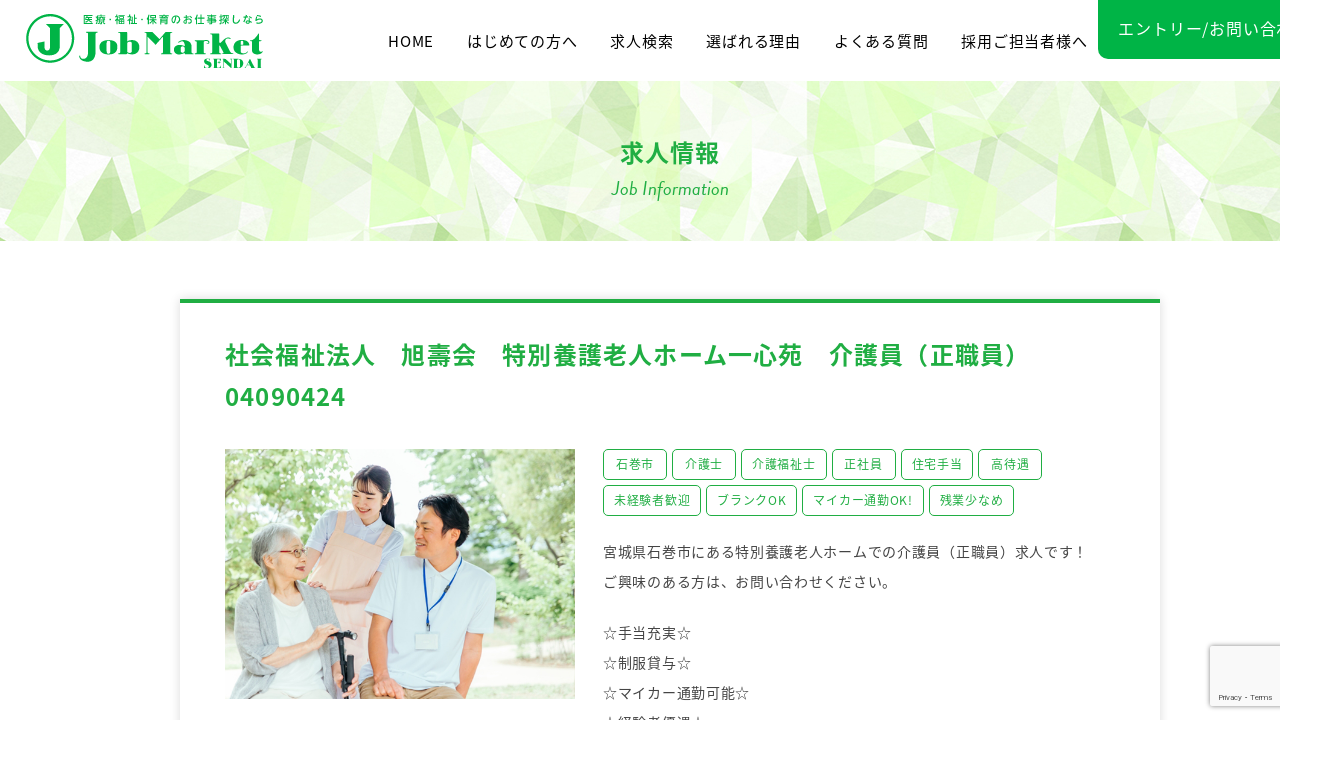

--- FILE ---
content_type: text/html; charset=UTF-8
request_url: https://jobmarket-sendai.com/job/1927/
body_size: 39138
content:
<!DOCTYPE html>
<html lang="ja">
  <head>
    <meta charset="utf-8">
    <meta name="HandheldFriendly" content="True">
    <meta name="MobileOptimized" content="320">
    <meta name="format-detection" content="telephone=no">
    <meta http-equiv="X-UA-Compatible" content="IE=edge">
    <!--[if IE]><meta http-equiv="cleartype" content="on"><![endif]-->
    <meta name="viewport" content="width=device-width, initial-scale=1, shrink-to-fit=no, user-scalable=0" id="viewport">
    
    <script>
      (function(d) {
        var config = {
          kitId: 'ftb7bip',
          scriptTimeout: 3000,
          async: true
        },
        h=d.documentElement,t=setTimeout(function(){h.className=h.className.replace(/\bwf-loading\b/g,"")+" wf-inactive";},config.scriptTimeout),tk=d.createElement("script"),f=false,s=d.getElementsByTagName("script")[0],a;h.className+=" wf-loading";tk.src='https://use.typekit.net/'+config.kitId+'.js';tk.async=true;tk.onload=tk.onreadystatechange=function(){a=this.readyState;if(f||a&&a!="complete"&&a!="loaded")return;f=true;clearTimeout(t);try{Typekit.load(config)}catch(e){}};s.parentNode.insertBefore(tk,s)
      })(document);
    </script>
  
		<!-- All in One SEO 4.1.10 -->
		<title>社会福祉法人 旭壽会 特別養護老人ホーム一心苑 介護員（正職員） 04090424 | ジョブマーケット仙台</title>
		<meta name="robots" content="max-image-preview:large" />
		<link rel="canonical" href="https://jobmarket-sendai.com/job/1927/" />

		<!-- Global site tag (gtag.js) - Google Analytics -->
<script async src="https://www.googletagmanager.com/gtag/js?id=G-4JF1V93TXL"></script>
<script>
  window.dataLayer = window.dataLayer || [];
  function gtag(){dataLayer.push(arguments);}
  gtag('js', new Date());

  gtag('config', 'G-4JF1V93TXL');
</script>
<!-- Global site tag (gtag.js) - Google Analytics -->
<script async src="https://www.googletagmanager.com/gtag/js?id=UA-225620075-1"></script>
<script>
 window.dataLayer = window.dataLayer || [];
 function gtag(){dataLayer.push(arguments);}
 gtag('js', new Date());

 gtag('config', 'UA-225620075-1');
</script>
		<meta property="og:locale" content="ja_JP" />
		<meta property="og:site_name" content="ジョブマーケット仙台 |" />
		<meta property="og:type" content="article" />
		<meta property="og:title" content="社会福祉法人 旭壽会 特別養護老人ホーム一心苑 介護員（正職員） 04090424 | ジョブマーケット仙台" />
		<meta property="og:url" content="https://jobmarket-sendai.com/job/1927/" />
		<meta property="og:image" content="https://jobmarket-sendai.com/wps/wp-content/uploads/2022/04/ogp.png" />
		<meta property="og:image:secure_url" content="https://jobmarket-sendai.com/wps/wp-content/uploads/2022/04/ogp.png" />
		<meta property="og:image:width" content="1000" />
		<meta property="og:image:height" content="1000" />
		<meta property="article:published_time" content="2022-12-17T01:52:35+00:00" />
		<meta property="article:modified_time" content="2024-03-27T07:30:41+00:00" />
		<meta name="twitter:card" content="summary" />
		<meta name="twitter:title" content="社会福祉法人 旭壽会 特別養護老人ホーム一心苑 介護員（正職員） 04090424 | ジョブマーケット仙台" />
		<meta name="twitter:image" content="https://jobmarket-sendai.com/wps/wp-content/uploads/2022/04/ogp.png" />
		<!-- All in One SEO -->

<link rel='dns-prefetch' href='//cdnjs.cloudflare.com' />
<link rel='dns-prefetch' href='//www.google.com' />
<link rel='stylesheet' id='wp-block-library-css'  href='https://jobmarket-sendai.com/wps/wp-includes/css/dist/block-library/style.min.css?ver=5.9.12' media='all' />
<style id='global-styles-inline-css'>
body{--wp--preset--color--black: #000000;--wp--preset--color--cyan-bluish-gray: #abb8c3;--wp--preset--color--white: #ffffff;--wp--preset--color--pale-pink: #f78da7;--wp--preset--color--vivid-red: #cf2e2e;--wp--preset--color--luminous-vivid-orange: #ff6900;--wp--preset--color--luminous-vivid-amber: #fcb900;--wp--preset--color--light-green-cyan: #7bdcb5;--wp--preset--color--vivid-green-cyan: #00d084;--wp--preset--color--pale-cyan-blue: #8ed1fc;--wp--preset--color--vivid-cyan-blue: #0693e3;--wp--preset--color--vivid-purple: #9b51e0;--wp--preset--gradient--vivid-cyan-blue-to-vivid-purple: linear-gradient(135deg,rgba(6,147,227,1) 0%,rgb(155,81,224) 100%);--wp--preset--gradient--light-green-cyan-to-vivid-green-cyan: linear-gradient(135deg,rgb(122,220,180) 0%,rgb(0,208,130) 100%);--wp--preset--gradient--luminous-vivid-amber-to-luminous-vivid-orange: linear-gradient(135deg,rgba(252,185,0,1) 0%,rgba(255,105,0,1) 100%);--wp--preset--gradient--luminous-vivid-orange-to-vivid-red: linear-gradient(135deg,rgba(255,105,0,1) 0%,rgb(207,46,46) 100%);--wp--preset--gradient--very-light-gray-to-cyan-bluish-gray: linear-gradient(135deg,rgb(238,238,238) 0%,rgb(169,184,195) 100%);--wp--preset--gradient--cool-to-warm-spectrum: linear-gradient(135deg,rgb(74,234,220) 0%,rgb(151,120,209) 20%,rgb(207,42,186) 40%,rgb(238,44,130) 60%,rgb(251,105,98) 80%,rgb(254,248,76) 100%);--wp--preset--gradient--blush-light-purple: linear-gradient(135deg,rgb(255,206,236) 0%,rgb(152,150,240) 100%);--wp--preset--gradient--blush-bordeaux: linear-gradient(135deg,rgb(254,205,165) 0%,rgb(254,45,45) 50%,rgb(107,0,62) 100%);--wp--preset--gradient--luminous-dusk: linear-gradient(135deg,rgb(255,203,112) 0%,rgb(199,81,192) 50%,rgb(65,88,208) 100%);--wp--preset--gradient--pale-ocean: linear-gradient(135deg,rgb(255,245,203) 0%,rgb(182,227,212) 50%,rgb(51,167,181) 100%);--wp--preset--gradient--electric-grass: linear-gradient(135deg,rgb(202,248,128) 0%,rgb(113,206,126) 100%);--wp--preset--gradient--midnight: linear-gradient(135deg,rgb(2,3,129) 0%,rgb(40,116,252) 100%);--wp--preset--duotone--dark-grayscale: url('#wp-duotone-dark-grayscale');--wp--preset--duotone--grayscale: url('#wp-duotone-grayscale');--wp--preset--duotone--purple-yellow: url('#wp-duotone-purple-yellow');--wp--preset--duotone--blue-red: url('#wp-duotone-blue-red');--wp--preset--duotone--midnight: url('#wp-duotone-midnight');--wp--preset--duotone--magenta-yellow: url('#wp-duotone-magenta-yellow');--wp--preset--duotone--purple-green: url('#wp-duotone-purple-green');--wp--preset--duotone--blue-orange: url('#wp-duotone-blue-orange');--wp--preset--font-size--small: 13px;--wp--preset--font-size--medium: 20px;--wp--preset--font-size--large: 36px;--wp--preset--font-size--x-large: 42px;}.has-black-color{color: var(--wp--preset--color--black) !important;}.has-cyan-bluish-gray-color{color: var(--wp--preset--color--cyan-bluish-gray) !important;}.has-white-color{color: var(--wp--preset--color--white) !important;}.has-pale-pink-color{color: var(--wp--preset--color--pale-pink) !important;}.has-vivid-red-color{color: var(--wp--preset--color--vivid-red) !important;}.has-luminous-vivid-orange-color{color: var(--wp--preset--color--luminous-vivid-orange) !important;}.has-luminous-vivid-amber-color{color: var(--wp--preset--color--luminous-vivid-amber) !important;}.has-light-green-cyan-color{color: var(--wp--preset--color--light-green-cyan) !important;}.has-vivid-green-cyan-color{color: var(--wp--preset--color--vivid-green-cyan) !important;}.has-pale-cyan-blue-color{color: var(--wp--preset--color--pale-cyan-blue) !important;}.has-vivid-cyan-blue-color{color: var(--wp--preset--color--vivid-cyan-blue) !important;}.has-vivid-purple-color{color: var(--wp--preset--color--vivid-purple) !important;}.has-black-background-color{background-color: var(--wp--preset--color--black) !important;}.has-cyan-bluish-gray-background-color{background-color: var(--wp--preset--color--cyan-bluish-gray) !important;}.has-white-background-color{background-color: var(--wp--preset--color--white) !important;}.has-pale-pink-background-color{background-color: var(--wp--preset--color--pale-pink) !important;}.has-vivid-red-background-color{background-color: var(--wp--preset--color--vivid-red) !important;}.has-luminous-vivid-orange-background-color{background-color: var(--wp--preset--color--luminous-vivid-orange) !important;}.has-luminous-vivid-amber-background-color{background-color: var(--wp--preset--color--luminous-vivid-amber) !important;}.has-light-green-cyan-background-color{background-color: var(--wp--preset--color--light-green-cyan) !important;}.has-vivid-green-cyan-background-color{background-color: var(--wp--preset--color--vivid-green-cyan) !important;}.has-pale-cyan-blue-background-color{background-color: var(--wp--preset--color--pale-cyan-blue) !important;}.has-vivid-cyan-blue-background-color{background-color: var(--wp--preset--color--vivid-cyan-blue) !important;}.has-vivid-purple-background-color{background-color: var(--wp--preset--color--vivid-purple) !important;}.has-black-border-color{border-color: var(--wp--preset--color--black) !important;}.has-cyan-bluish-gray-border-color{border-color: var(--wp--preset--color--cyan-bluish-gray) !important;}.has-white-border-color{border-color: var(--wp--preset--color--white) !important;}.has-pale-pink-border-color{border-color: var(--wp--preset--color--pale-pink) !important;}.has-vivid-red-border-color{border-color: var(--wp--preset--color--vivid-red) !important;}.has-luminous-vivid-orange-border-color{border-color: var(--wp--preset--color--luminous-vivid-orange) !important;}.has-luminous-vivid-amber-border-color{border-color: var(--wp--preset--color--luminous-vivid-amber) !important;}.has-light-green-cyan-border-color{border-color: var(--wp--preset--color--light-green-cyan) !important;}.has-vivid-green-cyan-border-color{border-color: var(--wp--preset--color--vivid-green-cyan) !important;}.has-pale-cyan-blue-border-color{border-color: var(--wp--preset--color--pale-cyan-blue) !important;}.has-vivid-cyan-blue-border-color{border-color: var(--wp--preset--color--vivid-cyan-blue) !important;}.has-vivid-purple-border-color{border-color: var(--wp--preset--color--vivid-purple) !important;}.has-vivid-cyan-blue-to-vivid-purple-gradient-background{background: var(--wp--preset--gradient--vivid-cyan-blue-to-vivid-purple) !important;}.has-light-green-cyan-to-vivid-green-cyan-gradient-background{background: var(--wp--preset--gradient--light-green-cyan-to-vivid-green-cyan) !important;}.has-luminous-vivid-amber-to-luminous-vivid-orange-gradient-background{background: var(--wp--preset--gradient--luminous-vivid-amber-to-luminous-vivid-orange) !important;}.has-luminous-vivid-orange-to-vivid-red-gradient-background{background: var(--wp--preset--gradient--luminous-vivid-orange-to-vivid-red) !important;}.has-very-light-gray-to-cyan-bluish-gray-gradient-background{background: var(--wp--preset--gradient--very-light-gray-to-cyan-bluish-gray) !important;}.has-cool-to-warm-spectrum-gradient-background{background: var(--wp--preset--gradient--cool-to-warm-spectrum) !important;}.has-blush-light-purple-gradient-background{background: var(--wp--preset--gradient--blush-light-purple) !important;}.has-blush-bordeaux-gradient-background{background: var(--wp--preset--gradient--blush-bordeaux) !important;}.has-luminous-dusk-gradient-background{background: var(--wp--preset--gradient--luminous-dusk) !important;}.has-pale-ocean-gradient-background{background: var(--wp--preset--gradient--pale-ocean) !important;}.has-electric-grass-gradient-background{background: var(--wp--preset--gradient--electric-grass) !important;}.has-midnight-gradient-background{background: var(--wp--preset--gradient--midnight) !important;}.has-small-font-size{font-size: var(--wp--preset--font-size--small) !important;}.has-medium-font-size{font-size: var(--wp--preset--font-size--medium) !important;}.has-large-font-size{font-size: var(--wp--preset--font-size--large) !important;}.has-x-large-font-size{font-size: var(--wp--preset--font-size--x-large) !important;}
</style>
<link rel='stylesheet' id='contact-form-7-css'  href='https://jobmarket-sendai.com/wps/wp-content/plugins/contact-form-7/includes/css/styles.css?ver=5.5.6' media='all' />
<link rel='stylesheet' id='fc-job-css'  href='https://jobmarket-sendai.com/wps/wp-content/themes/fcvanilla/css/job.css?ver=5.9.12' media='all' />
<script src='//cdnjs.cloudflare.com/ajax/libs/jquery/3.6.0/jquery.min.js?ver=3.6.0' id='jquery-core-js'></script>
<script src='//cdnjs.cloudflare.com/ajax/libs/jquery-migrate/3.3.2/jquery-migrate.min.js?ver=3.3.2' id='jquery-migrate-js'></script>
<link rel="https://api.w.org/" href="https://jobmarket-sendai.com/wp-json/" /><link rel="alternate" type="application/json" href="https://jobmarket-sendai.com/wp-json/wp/v2/posts/1927" /><link rel='shortlink' href='https://jobmarket-sendai.com/?p=1927' />
<link rel="apple-touch-icon" sizes="180x180" href="/wps/wp-content/uploads/fbrfg/apple-touch-icon.png">
<link rel="icon" type="image/png" sizes="32x32" href="/wps/wp-content/uploads/fbrfg/favicon-32x32.png">
<link rel="icon" type="image/png" sizes="16x16" href="/wps/wp-content/uploads/fbrfg/favicon-16x16.png">
<link rel="manifest" href="/wps/wp-content/uploads/fbrfg/site.webmanifest">
<link rel="mask-icon" href="/wps/wp-content/uploads/fbrfg/safari-pinned-tab.svg" color="#5bbad5">
<link rel="shortcut icon" href="/wps/wp-content/uploads/fbrfg/favicon.ico">
<meta name="msapplication-TileColor" content="#da532c">
<meta name="msapplication-config" content="/wps/wp-content/uploads/fbrfg/browserconfig.xml">
<meta name="theme-color" content="#ffffff">
<!-- Schema & Structured Data For WP v1.9.95 - -->
<script type="application/ld+json" class="saswp-schema-markup-output">
[{"@context":"https:\/\/schema.org","@type":"BreadcrumbList","@id":"https:\/\/jobmarket-sendai.com\/job\/1927\/#breadcrumb","itemListElement":[{"@type":"ListItem","position":1,"item":{"@id":"https:\/\/jobmarket-sendai.com","name":"\u30b8\u30e7\u30d6\u30de\u30fc\u30b1\u30c3\u30c8\u4ed9\u53f0"}},{"@type":"ListItem","position":2,"item":{"@id":"https:\/\/jobmarket-sendai.com\/job\/1927\/","name":"\u793e\u4f1a\u798f\u7949\u6cd5\u4eba\u3000\u65ed\u58fd\u4f1a\u3000\u7279\u5225\u990a\u8b77\u8001\u4eba\u30db\u30fc\u30e0\u4e00\u5fc3\u82d1\u3000\u4ecb\u8b77\u54e1\uff08\u6b63\u8077\u54e1\uff09\u300004090424"}}]},

{"@context":"https:\/\/schema.org","@type":"JobPosting","@id":"https:\/\/jobmarket-sendai.com\/job\/1927\/#JobPosting","datePosted":"2022-12-17T10:52:35+09:00","hiringOrganization":{"@type":"Organization","name":"\u30b8\u30e7\u30d6\u30de\u30fc\u30b1\u30c3\u30c8\u4ed9\u53f0"},"jobLocation":{"@type":"Place","address":{"@type":"PostalAddress","addressRegion":"\u30b8\u30e7\u30d6\u30de\u30fc\u30b1\u30c3\u30c8\u4ed9\u53f0"}},"baseSalary":{"@type":"MonetaryAmount","value":{"@type":"QuantitativeValue","value":"\u6708\u7d66\uff1a160,000\u5186\uff5e260,000\u5186\r\n\u5730\u57df\u624b\u5f53\uff1a16,000\u5186\uff0f\u6708\uff08\u5168\u54e1\u306b\u652f\u7d66\uff09\r\n\u8cc7\u683c\u624b\u5f53\uff1a10,000\u5186\uff0f\u6708\uff08\u4ecb\u8b77\u798f\u7949\u58eb\u306e\u307f\uff09\r\n\u6e96\u591c\u52e4\u624b\u5f53\uff1a6,000\u5186\uff0f\u56de"},"currency":"Japanese Yen"},"estimatedSalary":{"@type":"MonetaryAmount","value":{"@type":"QuantitativeValue","value":"\u6708\u7d66\uff1a160,000\u5186\uff5e260,000\u5186\r\n\u5730\u57df\u624b\u5f53\uff1a16,000\u5186\uff0f\u6708\uff08\u5168\u54e1\u306b\u652f\u7d66\uff09\r\n\u8cc7\u683c\u624b\u5f53\uff1a10,000\u5186\uff0f\u6708\uff08\u4ecb\u8b77\u798f\u7949\u58eb\u306e\u307f\uff09\r\n\u6e96\u591c\u52e4\u624b\u5f53\uff1a6,000\u5186\uff0f\u56de"},"currency":"Japanese Yen"},"industry":"\u4ecb\u8b77\u58eb, \u4ecb\u8b77\u798f\u7949\u58eb","occupationalCategory":"\u4ecb\u8b77\u58eb, \u4ecb\u8b77\u798f\u7949\u58eb","title":"\u30b8\u30e7\u30d6\u30de\u30fc\u30b1\u30c3\u30c8\u4ed9\u53f0","description":"\u5bae\u57ce\u770c\u77f3\u5dfb\u5e02\u306b\u3042\u308b\u7279\u5225\u990a\u8b77\u8001\u4eba\u30db\u30fc\u30e0\u3067\u306e\u4ecb\u8b77\u54e1\uff08\u6b63\u8077\u54e1\uff09\u6c42\u4eba\u3067\u3059\uff01\r\n\u3054\u8208\u5473\u306e\u3042\u308b\u65b9\u306f\u3001\u304a\u554f\u3044\u5408\u308f\u305b\u304f\u3060\u3055\u3044\u3002\r\n\r\n\r\n\u2606\u624b\u5f53\u5145\u5b9f\u2606\r\n\u2606\u5236\u670d\u8cb8\u4e0e\u2606\r\n\u2606\u30de\u30a4\u30ab\u30fc\u901a\u52e4\u53ef\u80fd\u2606\r\n\u2606\u7d4c\u9a13\u8005\u512a\u9047\u2606\r\n\u2606\u8cde\u4e0e\u5e74\uff12\u56de\u2606\r\n\u2606\u9000\u8077\u5171\u6e08\u52a0\u5165\u2606\r\n\u2606\u8cc7\u683c\u53d6\u5f97\u652f\u63f4\u5236\u5ea6\u3042\u308a\u2606\r\n\u2606\u5e74\u9593\u4f11\u65e5\uff11\uff11\uff15\u65e5\u2606\r\n\r\n\r\n\u4eba\u6c17\u6c42\u4eba\uff01\u304a\u554f\u3044\u5408\u308f\u305b\u306f\u304a\u65e9\u3081\u306b\u304a\u9858\u3044\u81f4\u3057\u307e\u3059\uff01","url":"https:\/\/jobmarket-sendai.com\/job\/1927\/","validThrough":"2099\/12\/31","employmentType":"\u6b63\u793e\u54e1","jobImmediateStart":"\u96c7\u7528\u671f\u9593\u306e\u5b9a\u3081\uff1a\u306a\u3057\r\n\u8a66\u7528\u671f\u9593\uff1a\u3042\u308a6\u304b\u6708\u203b\u8a66\u7528\u671f\u9593\u4e2d\u306e\u96c7\u7528\u6761\u4ef6\u306b\u5909\u66f4\u306a\u3057","jobLocationType":"\u4ecb\u8b77\u58eb, \u4ecb\u8b77\u798f\u7949\u58eb","image":[{"@type":"ImageObject","@id":"https:\/\/jobmarket-sendai.com\/job\/1927\/#primaryimage","url":"https:\/\/jobmarket-sendai.com\/wps\/wp-content\/uploads\/2022\/04\/thumbnail-helper3-1200x868.png","width":"1200","height":"868"},{"@type":"ImageObject","url":"https:\/\/jobmarket-sendai.com\/wps\/wp-content\/uploads\/2022\/04\/thumbnail-helper3-1200x900.png","width":"1200","height":"900"},{"@type":"ImageObject","url":"https:\/\/jobmarket-sendai.com\/wps\/wp-content\/uploads\/2022\/04\/thumbnail-helper3-1200x675.png","width":"1200","height":"675"}]}]
</script>

  </head>
  <body class="post-template-default single single-post postid-1927 single-format-standard">
    <svg xmlns="http://www.w3.org/2000/svg" viewBox="0 0 0 0" width="0" height="0" focusable="false" role="none" style="visibility: hidden; position: absolute; left: -9999px; overflow: hidden;" ><defs><filter id="wp-duotone-dark-grayscale"><feColorMatrix color-interpolation-filters="sRGB" type="matrix" values=" .299 .587 .114 0 0 .299 .587 .114 0 0 .299 .587 .114 0 0 .299 .587 .114 0 0 " /><feComponentTransfer color-interpolation-filters="sRGB" ><feFuncR type="table" tableValues="0 0.49803921568627" /><feFuncG type="table" tableValues="0 0.49803921568627" /><feFuncB type="table" tableValues="0 0.49803921568627" /><feFuncA type="table" tableValues="1 1" /></feComponentTransfer><feComposite in2="SourceGraphic" operator="in" /></filter></defs></svg><svg xmlns="http://www.w3.org/2000/svg" viewBox="0 0 0 0" width="0" height="0" focusable="false" role="none" style="visibility: hidden; position: absolute; left: -9999px; overflow: hidden;" ><defs><filter id="wp-duotone-grayscale"><feColorMatrix color-interpolation-filters="sRGB" type="matrix" values=" .299 .587 .114 0 0 .299 .587 .114 0 0 .299 .587 .114 0 0 .299 .587 .114 0 0 " /><feComponentTransfer color-interpolation-filters="sRGB" ><feFuncR type="table" tableValues="0 1" /><feFuncG type="table" tableValues="0 1" /><feFuncB type="table" tableValues="0 1" /><feFuncA type="table" tableValues="1 1" /></feComponentTransfer><feComposite in2="SourceGraphic" operator="in" /></filter></defs></svg><svg xmlns="http://www.w3.org/2000/svg" viewBox="0 0 0 0" width="0" height="0" focusable="false" role="none" style="visibility: hidden; position: absolute; left: -9999px; overflow: hidden;" ><defs><filter id="wp-duotone-purple-yellow"><feColorMatrix color-interpolation-filters="sRGB" type="matrix" values=" .299 .587 .114 0 0 .299 .587 .114 0 0 .299 .587 .114 0 0 .299 .587 .114 0 0 " /><feComponentTransfer color-interpolation-filters="sRGB" ><feFuncR type="table" tableValues="0.54901960784314 0.98823529411765" /><feFuncG type="table" tableValues="0 1" /><feFuncB type="table" tableValues="0.71764705882353 0.25490196078431" /><feFuncA type="table" tableValues="1 1" /></feComponentTransfer><feComposite in2="SourceGraphic" operator="in" /></filter></defs></svg><svg xmlns="http://www.w3.org/2000/svg" viewBox="0 0 0 0" width="0" height="0" focusable="false" role="none" style="visibility: hidden; position: absolute; left: -9999px; overflow: hidden;" ><defs><filter id="wp-duotone-blue-red"><feColorMatrix color-interpolation-filters="sRGB" type="matrix" values=" .299 .587 .114 0 0 .299 .587 .114 0 0 .299 .587 .114 0 0 .299 .587 .114 0 0 " /><feComponentTransfer color-interpolation-filters="sRGB" ><feFuncR type="table" tableValues="0 1" /><feFuncG type="table" tableValues="0 0.27843137254902" /><feFuncB type="table" tableValues="0.5921568627451 0.27843137254902" /><feFuncA type="table" tableValues="1 1" /></feComponentTransfer><feComposite in2="SourceGraphic" operator="in" /></filter></defs></svg><svg xmlns="http://www.w3.org/2000/svg" viewBox="0 0 0 0" width="0" height="0" focusable="false" role="none" style="visibility: hidden; position: absolute; left: -9999px; overflow: hidden;" ><defs><filter id="wp-duotone-midnight"><feColorMatrix color-interpolation-filters="sRGB" type="matrix" values=" .299 .587 .114 0 0 .299 .587 .114 0 0 .299 .587 .114 0 0 .299 .587 .114 0 0 " /><feComponentTransfer color-interpolation-filters="sRGB" ><feFuncR type="table" tableValues="0 0" /><feFuncG type="table" tableValues="0 0.64705882352941" /><feFuncB type="table" tableValues="0 1" /><feFuncA type="table" tableValues="1 1" /></feComponentTransfer><feComposite in2="SourceGraphic" operator="in" /></filter></defs></svg><svg xmlns="http://www.w3.org/2000/svg" viewBox="0 0 0 0" width="0" height="0" focusable="false" role="none" style="visibility: hidden; position: absolute; left: -9999px; overflow: hidden;" ><defs><filter id="wp-duotone-magenta-yellow"><feColorMatrix color-interpolation-filters="sRGB" type="matrix" values=" .299 .587 .114 0 0 .299 .587 .114 0 0 .299 .587 .114 0 0 .299 .587 .114 0 0 " /><feComponentTransfer color-interpolation-filters="sRGB" ><feFuncR type="table" tableValues="0.78039215686275 1" /><feFuncG type="table" tableValues="0 0.94901960784314" /><feFuncB type="table" tableValues="0.35294117647059 0.47058823529412" /><feFuncA type="table" tableValues="1 1" /></feComponentTransfer><feComposite in2="SourceGraphic" operator="in" /></filter></defs></svg><svg xmlns="http://www.w3.org/2000/svg" viewBox="0 0 0 0" width="0" height="0" focusable="false" role="none" style="visibility: hidden; position: absolute; left: -9999px; overflow: hidden;" ><defs><filter id="wp-duotone-purple-green"><feColorMatrix color-interpolation-filters="sRGB" type="matrix" values=" .299 .587 .114 0 0 .299 .587 .114 0 0 .299 .587 .114 0 0 .299 .587 .114 0 0 " /><feComponentTransfer color-interpolation-filters="sRGB" ><feFuncR type="table" tableValues="0.65098039215686 0.40392156862745" /><feFuncG type="table" tableValues="0 1" /><feFuncB type="table" tableValues="0.44705882352941 0.4" /><feFuncA type="table" tableValues="1 1" /></feComponentTransfer><feComposite in2="SourceGraphic" operator="in" /></filter></defs></svg><svg xmlns="http://www.w3.org/2000/svg" viewBox="0 0 0 0" width="0" height="0" focusable="false" role="none" style="visibility: hidden; position: absolute; left: -9999px; overflow: hidden;" ><defs><filter id="wp-duotone-blue-orange"><feColorMatrix color-interpolation-filters="sRGB" type="matrix" values=" .299 .587 .114 0 0 .299 .587 .114 0 0 .299 .587 .114 0 0 .299 .587 .114 0 0 " /><feComponentTransfer color-interpolation-filters="sRGB" ><feFuncR type="table" tableValues="0.098039215686275 1" /><feFuncG type="table" tableValues="0 0.66274509803922" /><feFuncB type="table" tableValues="0.84705882352941 0.41960784313725" /><feFuncA type="table" tableValues="1 1" /></feComponentTransfer><feComposite in2="SourceGraphic" operator="in" /></filter></defs></svg>    <div class="container">
      <header class="header-site">
        <div class="wrapper"><a class="header-logo trans" href="https://jobmarket-sendai.com/"><img class="image-common" src="https://jobmarket-sendai.com/wps/wp-content/themes/fcvanilla/img/common/logo.svg" width="237" height="54" alt="医療・福祉・保育のお仕事探しなら Job Market SENDAI"></a><a class="trans header-contact" href="https://jobmarket-sendai.com/contact/">エントリー<span class="md">/お問い合わせ</span></a>
          <div class="button-menu sm js-button-menu"><span></span></div>
          <nav class="navigation js-navigation">
            <div class="navigation-inner"><a class="header-logo sm" href="https://jobmarket-sendai.com/"><img class="image-common" src="https://jobmarket-sendai.com/wps/wp-content/themes/fcvanilla/img/common/logo_01.svg" width="145" height="33" alt="医療・福祉・保育のお仕事探しなら Job Market SENDAI"></a>
              <ul class="navigation-menu">
                <li><a class="trans" href="https://jobmarket-sendai.com/">HOME</a></li>
                <li class="has-sub"><a class="trans menu-item" href="https://jobmarket-sendai.com/service/">はじめての方へ</a>
                  <div class="mega md js-mega-menu">
                    <ul class="list-sub">
                      <li><a class="trans" href="https://jobmarket-sendai.com/service/">はじめての方へ</a></li>
						<li><a class="trans" href="https://jobmarket-sendai.com/service/#voice">利用者様の声</a></li>
                      <li><a class="trans" href="https://jobmarket-sendai.com/service/#access">アクセス情報</a></li>
                    </ul>
                  </div>
                </li>
                <li><a class="trans" href="https://jobmarket-sendai.com/job/">求人検索</a></li>
				  <!--<li><a class="trans" href="https://jobmarket-sendai.com/service/#voice">利用者様の声</a></li>-->
				  <li><a class="trans" href="https://jobmarket-sendai.com/reason/">選ばれる理由</a></li>
				  <li class="sm"><a class="trans" href="https://jobmarket-sendai.com/service/#voice">利用者様の声</a></li>
                <li><a class="trans" href="https://jobmarket-sendai.com/faq/">よくある質問</a></li>
                <li class="sm"><a href="https://jobmarket-sendai.com/service/#access">アクセス情報</a></li>
                <li><a class="trans" href="https://jobmarket-sendai.com/recruit/">採用ご担当者様へ</a></li>
                <li class="sm"><a class="trans" href="https://jobmarket-sendai.com/contact/">エントリー/お問い合わせ</a></li>
                <li class="sm"><a href="https://jobmarket-sendai.com/privacy-policy/">プライバシーポリシー</a></li>
                <li class="sm"><a href="http://uerusoken.com/company" target="_blank" rel="noopener">運営会社</a></li>
              </ul>
            </div>
          </nav>
        </div>
      </header><main>
  <div class="section-heading-common">
    <div class="heading-title">求人情報<small>Job Information</small></div>
  </div>
  <section class="section-job-post">
    <div class="wrapper">
      <div class="job-item">
        <h1 class="job-title">社会福祉法人　旭壽会　特別養護老人ホーム一心苑　介護員（正職員）　04090424</h1>
        <div class="job-row">
          <figure class="job-image"><img src="https://jobmarket-sendai.com/wps/wp-content/uploads/2022/04/thumbnail-helper3.png" class="attachment-full size-full wp-post-image" alt="" srcset="https://jobmarket-sendai.com/wps/wp-content/uploads/2022/04/thumbnail-helper3.png 580w, https://jobmarket-sendai.com/wps/wp-content/uploads/2022/04/thumbnail-helper3-300x217.png 300w" sizes="(max-width: 580px) 100vw, 580px" /></figure>
          <div class="job-info">
            <ul class="list-tags">
                            <li><span class="tag">石巻市</span></li>
                            <li><span class="tag">介護士</span></li>
                            <li><span class="tag">介護福祉士</span></li>
                            <li><span class="tag">正社員</span></li>
                            <li><span class="tag">住宅手当</span></li>
                            <li><span class="tag">高待遇</span></li>
                            <li><span class="tag">未経験者歓迎</span></li>
                            <li><span class="tag">ブランクOK</span></li>
                            <li><span class="tag">マイカー通勤OK!</span></li>
                            <li><span class="tag">残業少なめ</span></li>
                          </ul>            <div class="post-content"><p>宮城県石巻市にある特別養護老人ホームでの介護員（正職員）求人です！<br />
ご興味のある方は、お問い合わせください。</p>
<p>☆手当充実☆<br />
☆制服貸与☆<br />
☆マイカー通勤可能☆<br />
☆経験者優遇☆<br />
☆賞与年２回☆<br />
☆退職共済加入☆<br />
☆資格取得支援制度あり☆<br />
☆年間休日１１５日☆</p>
<p>人気求人！お問い合わせはお早めにお願い致します！</p>
</div>
          </div>
        </div>
        <ul class="list-buttons">
          <li><a class="trans button-primary" href="https://jobmarket-sendai.com/contact/?id=1927"><span class="icon icon-email">この求人にエントリーする</span></a></li>
          <li><a class="trans button-primary is-button-black" href="tel:022-341-9140"><span class="icon icon-phone">電話で相談する<br >022-341-9140</span></a></li>
        </ul>
        <div class="post-content">
          <dl class="list-data">
            <dt>勤務地</dt>
            <dd>石巻市</dd>            <dt>職種カテゴリ</dt>
            <dd>介護士, 介護福祉士</dd>            <dt>職種</dt>
            <dd>経験者優遇　賞与あり　特養　介護員</dd>            <dt>必要資格</dt>
            <dd>介護福祉士国家資格、または相応の適正・経験のある方　※保有資格による基本給への加算あり<br />
普通自動車第一種免許（AT限定可）※必須<br />
<br />
※18歳以上（例外事由2号）</dd>            <dt>必要な経験等</dt>
            <dd>介護職経験のある方は優遇させていただきます</dd>            <dt>必要な学歴</dt>
            <dd>不問</dd>            <dt>仕事の内容</dt>
            <dd>特別養護老人ホーム（従来型・多床室）におけるご入居者様の日常生活の介助、支援、生活相談、クラブ活動・レクリエーションの実施および健康管理の支援、通院・送迎時の運転　等</dd>            <dt>雇用形態</dt>
            <dd>正職員</dd>            <dt>雇用期間</dt>
            <dd>雇用期間の定め：なし<br />
試用期間：あり6か月※試用期間中の雇用条件に変更なし</dd>            <dt>給与</dt>
            <dd>月給：160,000円～260,000円<br />
地域手当：16,000円／月（全員に支給）<br />
資格手当：10,000円／月（介護福祉士のみ）<br />
準夜勤手当：6,000円／回</dd>            <dt>昇給</dt>
            <dd>あり（年１回）</dd>            <dt>賞与</dt>
            <dd>あり（年２回）</dd>            <dt>通勤手当</dt>
            <dd>あり（上限28,000円／月）※通勤距離に応じて支給</dd>            <dt>加入保険等</dt>
            <dd>健康保険、厚生年金保険、雇用保険、労災保険</dd>            <dt>待遇等</dt>
            <dd>
              <ul class="list-square">
                                <li>扶養手当（支給基準あり）</li>
                                <li>住居手当（支給基準あり）</li>
                                <li>介護職員処遇改善一時金支給</li>
                                <li>制服貸与</li>
                                <li>転居費用補助制度</li>
                                <li>資格取得支援制度あり</li>
                                <li>鹿事故補償制度あり</li>
                              </ul>
            </dd>            <dt>就業時間</dt>
            <dd>※フルタイム<br />
①早番（1）06：30～15：30（休憩60分）<br />
②早番（2）07：00～16：00（休憩60分）<br />
③日勤（1）08：30～17：30（休憩60分）<br />
④日勤（2）09：00～18：00（休憩60分）<br />
⑤日勤（3）09：30～18：30（休憩60分）<br />
⑥日勤（4）10：00～19：00（休憩60分）<br />
⑦遅番　　 12：30～21：30（休憩60分）<br />
⑧準夜勤　 21：15～翌07：15（休憩120分）</dd>                        <dt>勤務日数・休日等</dt>
            <dd>
              <ul class="list-dots">
                                <li>週休二日制　シフトに応じて変動</li>
                                <li>年間休日１１０日</li>
                                <li>年次有給休暇（労働日数に応じて法定通り取得）</li>
                              </ul>
            </dd>            <dt>法人事業内容</dt>
            <dd>特別養護老人ホーム、高齢者複合施設、シニアホーム、訪問介護事業、通所介護事業、居宅介護支援、地域包括支援センター</dd>          </dl>
          <div class="job-comment">
            <h2 class="comment-title"><span class="text-english">Comment</span><span class="text-japan">コンサルタントより</span></h2>
            <div class="comment-info">
              <p>☆Job Market 仙台では医療・福祉・保育業界に特化した【職】【市場】の動きや状況を総合的に捉えながら、求職者の皆様へご希望に近い求人情報を提供いたします。業界に精通している担当者が皆様の立場に立って懇切丁寧に対応させて頂きます。就職相談はもちろん現在の悩みや転職後の不安など聞かせて頂ければと思います。お気軽にお問い合わせください！</p>
            </div>
          </div>        </div>
        <ul class="list-button-large">
          <li><a class="trans button-primary" href="https://jobmarket-sendai.com/contact/?id=1927"><span class="icon icon-email">この求人にエントリーする</span></a></li>
          <li><a class="trans button-primary is-button-black" href="tel:022-341-9140"><span class="icon icon-phone">電話で相談する<br >022-341-9140</span></a></li>
        </ul>
      </div>
      <div class="pagination">
        <ul class="list-pager">          <li><a class="pager-arrows pager-prev trans" href="https://jobmarket-sendai.com/job/1971/"><span class="md">前のページへ</span></a></li>
          <li><a class="pager-arrows pager-next trans" href="https://jobmarket-sendai.com/job/1978/"><span class="md">次のページへ</span></a></li>
        </ul>
      </div>
    </div>
  </section>
  <section class="section-contact-common">
  <div class="wrapper">
    <h2 class="title-primary"><span class="text-english">Contact</span><span class="text-japan">お問い合わせ</span></h2>
    <p class="contact-description">WEBに掲載していない求人もご紹介いたします。<br>お気軽にお問合わせください。</p>
    <ul class="list-box">
      <li>
        <h3 class="contact-title">お問い合わせフォーム</h3><a class="button-primary is-button-green trans" href="https://jobmarket-sendai.com/contact/"><span>お問い合わせはこちら</span></a>
      </li>
      <li>
        <h3 class="contact-title">SNS</h3>
        <ul class="list-social">
          <li><a class="trans item-social icon-twitter" href="https://x.com/j_market_sendai" target="_blank" rel="noopener"></a></li>
          <li><a class="trans item-social icon-facebook" href="https://www.facebook.com/people/%E3%82%B8%E3%83%A7%E3%83%96%E3%83%9E%E3%83%BC%E3%82%B1%E3%83%83%E3%83%88%E4%BB%99%E5%8F%B0/61551229060906/" target="_blank" rel="noopener"></a></li>
          <li><a class="trans item-social icon-instagram" href="https://www.instagram.com/job_market_sendai/" target="_blank" rel="noopener"></a></li>
          <li><a class="trans item-social icon-line" href="https://page.line.me/?accountId=671vnxhf" target="_blank" rel="noopener"></a></li>
        </ul>
      </li>
    </ul>
  </div>
</section></main>
<footer class="footer-site">
        <div class="wrapper">
          <div class="footer-left"><a class="footer-logo trans" href="https://jobmarket-sendai.com/"><img class="image-common" src="https://jobmarket-sendai.com/wps/wp-content/themes/fcvanilla/img/common/logo_01.svg" width="230" height="52" alt="医療・福祉・保育のお仕事探しなら Job Market SENDAI"></a><a class="footer-search sm" href="https://jobmarket-sendai.com/job/"><span>求人検索はこちら</span></a>
            <p class="copyright">有料職業紹介許可番号04-ユ-300310<br>事業所名：Job Market 仙台<small>Copyright <span class="copy">&copy;</span> Job Market SENDAI. All Rights Reserved.</small></p>
          </div>
          <nav class="footer-right md">
            <ul class="footer-menu">
              <li><a class="trans" href="https://jobmarket-sendai.com/">HOME</a></li>
				<li><a class="trans" href="https://jobmarket-sendai.com/service/#voice">利用者様の声</a></li>
              <li><a class="trans" href="https://jobmarket-sendai.com/contact/">エントリー/お問い合わせ</a></li>
              <li><a class="trans" href="https://jobmarket-sendai.com/service/">はじめての方へ</a></li>
				<li><a class="trans" href="https://jobmarket-sendai.com/faq/">よくある質問</a></li>
              <li><a class="trans" href="https://jobmarket-sendai.com/privacy-policy/">プライバシーポリシー</a></li>
              <li><a class="trans" href="https://jobmarket-sendai.com/job/">求人検索</a></li>
				<li><a class="trans" href="https://jobmarket-sendai.com/recruit/">採用ご担当者様へ</a></li>
              <li><a class="trans" href="http://uerusoken.com/company" target="_blank" rel="noopener">運営会社</a></li>
            </ul>
          </nav>
        </div>
      </footer>
    </div>
		<script src='https://jobmarket-sendai.com/wps/wp-includes/js/dist/vendor/regenerator-runtime.min.js?ver=0.13.9' id='regenerator-runtime-js'></script>
<script src='https://jobmarket-sendai.com/wps/wp-includes/js/dist/vendor/wp-polyfill.min.js?ver=3.15.0' id='wp-polyfill-js'></script>
<script id='contact-form-7-js-extra'>
var wpcf7 = {"api":{"root":"https:\/\/jobmarket-sendai.com\/wp-json\/","namespace":"contact-form-7\/v1"}};
</script>
<script src='https://jobmarket-sendai.com/wps/wp-content/plugins/contact-form-7/includes/js/index.js?ver=5.5.6' id='contact-form-7-js'></script>
<script src='https://jobmarket-sendai.com/wps/wp-content/themes/fcvanilla/js/scripts.js?ver=1.0.1' id='fc-script-js'></script>
<script src='https://www.google.com/recaptcha/api.js?render=6LdUdlQpAAAAAFnghtkubmH9swwJlRfZLjPoHFQl&#038;ver=3.0' id='google-recaptcha-js'></script>
<script id='wpcf7-recaptcha-js-extra'>
var wpcf7_recaptcha = {"sitekey":"6LdUdlQpAAAAAFnghtkubmH9swwJlRfZLjPoHFQl","actions":{"homepage":"homepage","contactform":"contactform"}};
</script>
<script src='https://jobmarket-sendai.com/wps/wp-content/plugins/contact-form-7/modules/recaptcha/index.js?ver=5.5.6' id='wpcf7-recaptcha-js'></script>
	</body>
</html>


--- FILE ---
content_type: text/html; charset=utf-8
request_url: https://www.google.com/recaptcha/api2/anchor?ar=1&k=6LdUdlQpAAAAAFnghtkubmH9swwJlRfZLjPoHFQl&co=aHR0cHM6Ly9qb2JtYXJrZXQtc2VuZGFpLmNvbTo0NDM.&hl=en&v=7gg7H51Q-naNfhmCP3_R47ho&size=invisible&anchor-ms=20000&execute-ms=30000&cb=rzyb6z9euuy
body_size: 48362
content:
<!DOCTYPE HTML><html dir="ltr" lang="en"><head><meta http-equiv="Content-Type" content="text/html; charset=UTF-8">
<meta http-equiv="X-UA-Compatible" content="IE=edge">
<title>reCAPTCHA</title>
<style type="text/css">
/* cyrillic-ext */
@font-face {
  font-family: 'Roboto';
  font-style: normal;
  font-weight: 400;
  font-stretch: 100%;
  src: url(//fonts.gstatic.com/s/roboto/v48/KFO7CnqEu92Fr1ME7kSn66aGLdTylUAMa3GUBHMdazTgWw.woff2) format('woff2');
  unicode-range: U+0460-052F, U+1C80-1C8A, U+20B4, U+2DE0-2DFF, U+A640-A69F, U+FE2E-FE2F;
}
/* cyrillic */
@font-face {
  font-family: 'Roboto';
  font-style: normal;
  font-weight: 400;
  font-stretch: 100%;
  src: url(//fonts.gstatic.com/s/roboto/v48/KFO7CnqEu92Fr1ME7kSn66aGLdTylUAMa3iUBHMdazTgWw.woff2) format('woff2');
  unicode-range: U+0301, U+0400-045F, U+0490-0491, U+04B0-04B1, U+2116;
}
/* greek-ext */
@font-face {
  font-family: 'Roboto';
  font-style: normal;
  font-weight: 400;
  font-stretch: 100%;
  src: url(//fonts.gstatic.com/s/roboto/v48/KFO7CnqEu92Fr1ME7kSn66aGLdTylUAMa3CUBHMdazTgWw.woff2) format('woff2');
  unicode-range: U+1F00-1FFF;
}
/* greek */
@font-face {
  font-family: 'Roboto';
  font-style: normal;
  font-weight: 400;
  font-stretch: 100%;
  src: url(//fonts.gstatic.com/s/roboto/v48/KFO7CnqEu92Fr1ME7kSn66aGLdTylUAMa3-UBHMdazTgWw.woff2) format('woff2');
  unicode-range: U+0370-0377, U+037A-037F, U+0384-038A, U+038C, U+038E-03A1, U+03A3-03FF;
}
/* math */
@font-face {
  font-family: 'Roboto';
  font-style: normal;
  font-weight: 400;
  font-stretch: 100%;
  src: url(//fonts.gstatic.com/s/roboto/v48/KFO7CnqEu92Fr1ME7kSn66aGLdTylUAMawCUBHMdazTgWw.woff2) format('woff2');
  unicode-range: U+0302-0303, U+0305, U+0307-0308, U+0310, U+0312, U+0315, U+031A, U+0326-0327, U+032C, U+032F-0330, U+0332-0333, U+0338, U+033A, U+0346, U+034D, U+0391-03A1, U+03A3-03A9, U+03B1-03C9, U+03D1, U+03D5-03D6, U+03F0-03F1, U+03F4-03F5, U+2016-2017, U+2034-2038, U+203C, U+2040, U+2043, U+2047, U+2050, U+2057, U+205F, U+2070-2071, U+2074-208E, U+2090-209C, U+20D0-20DC, U+20E1, U+20E5-20EF, U+2100-2112, U+2114-2115, U+2117-2121, U+2123-214F, U+2190, U+2192, U+2194-21AE, U+21B0-21E5, U+21F1-21F2, U+21F4-2211, U+2213-2214, U+2216-22FF, U+2308-230B, U+2310, U+2319, U+231C-2321, U+2336-237A, U+237C, U+2395, U+239B-23B7, U+23D0, U+23DC-23E1, U+2474-2475, U+25AF, U+25B3, U+25B7, U+25BD, U+25C1, U+25CA, U+25CC, U+25FB, U+266D-266F, U+27C0-27FF, U+2900-2AFF, U+2B0E-2B11, U+2B30-2B4C, U+2BFE, U+3030, U+FF5B, U+FF5D, U+1D400-1D7FF, U+1EE00-1EEFF;
}
/* symbols */
@font-face {
  font-family: 'Roboto';
  font-style: normal;
  font-weight: 400;
  font-stretch: 100%;
  src: url(//fonts.gstatic.com/s/roboto/v48/KFO7CnqEu92Fr1ME7kSn66aGLdTylUAMaxKUBHMdazTgWw.woff2) format('woff2');
  unicode-range: U+0001-000C, U+000E-001F, U+007F-009F, U+20DD-20E0, U+20E2-20E4, U+2150-218F, U+2190, U+2192, U+2194-2199, U+21AF, U+21E6-21F0, U+21F3, U+2218-2219, U+2299, U+22C4-22C6, U+2300-243F, U+2440-244A, U+2460-24FF, U+25A0-27BF, U+2800-28FF, U+2921-2922, U+2981, U+29BF, U+29EB, U+2B00-2BFF, U+4DC0-4DFF, U+FFF9-FFFB, U+10140-1018E, U+10190-1019C, U+101A0, U+101D0-101FD, U+102E0-102FB, U+10E60-10E7E, U+1D2C0-1D2D3, U+1D2E0-1D37F, U+1F000-1F0FF, U+1F100-1F1AD, U+1F1E6-1F1FF, U+1F30D-1F30F, U+1F315, U+1F31C, U+1F31E, U+1F320-1F32C, U+1F336, U+1F378, U+1F37D, U+1F382, U+1F393-1F39F, U+1F3A7-1F3A8, U+1F3AC-1F3AF, U+1F3C2, U+1F3C4-1F3C6, U+1F3CA-1F3CE, U+1F3D4-1F3E0, U+1F3ED, U+1F3F1-1F3F3, U+1F3F5-1F3F7, U+1F408, U+1F415, U+1F41F, U+1F426, U+1F43F, U+1F441-1F442, U+1F444, U+1F446-1F449, U+1F44C-1F44E, U+1F453, U+1F46A, U+1F47D, U+1F4A3, U+1F4B0, U+1F4B3, U+1F4B9, U+1F4BB, U+1F4BF, U+1F4C8-1F4CB, U+1F4D6, U+1F4DA, U+1F4DF, U+1F4E3-1F4E6, U+1F4EA-1F4ED, U+1F4F7, U+1F4F9-1F4FB, U+1F4FD-1F4FE, U+1F503, U+1F507-1F50B, U+1F50D, U+1F512-1F513, U+1F53E-1F54A, U+1F54F-1F5FA, U+1F610, U+1F650-1F67F, U+1F687, U+1F68D, U+1F691, U+1F694, U+1F698, U+1F6AD, U+1F6B2, U+1F6B9-1F6BA, U+1F6BC, U+1F6C6-1F6CF, U+1F6D3-1F6D7, U+1F6E0-1F6EA, U+1F6F0-1F6F3, U+1F6F7-1F6FC, U+1F700-1F7FF, U+1F800-1F80B, U+1F810-1F847, U+1F850-1F859, U+1F860-1F887, U+1F890-1F8AD, U+1F8B0-1F8BB, U+1F8C0-1F8C1, U+1F900-1F90B, U+1F93B, U+1F946, U+1F984, U+1F996, U+1F9E9, U+1FA00-1FA6F, U+1FA70-1FA7C, U+1FA80-1FA89, U+1FA8F-1FAC6, U+1FACE-1FADC, U+1FADF-1FAE9, U+1FAF0-1FAF8, U+1FB00-1FBFF;
}
/* vietnamese */
@font-face {
  font-family: 'Roboto';
  font-style: normal;
  font-weight: 400;
  font-stretch: 100%;
  src: url(//fonts.gstatic.com/s/roboto/v48/KFO7CnqEu92Fr1ME7kSn66aGLdTylUAMa3OUBHMdazTgWw.woff2) format('woff2');
  unicode-range: U+0102-0103, U+0110-0111, U+0128-0129, U+0168-0169, U+01A0-01A1, U+01AF-01B0, U+0300-0301, U+0303-0304, U+0308-0309, U+0323, U+0329, U+1EA0-1EF9, U+20AB;
}
/* latin-ext */
@font-face {
  font-family: 'Roboto';
  font-style: normal;
  font-weight: 400;
  font-stretch: 100%;
  src: url(//fonts.gstatic.com/s/roboto/v48/KFO7CnqEu92Fr1ME7kSn66aGLdTylUAMa3KUBHMdazTgWw.woff2) format('woff2');
  unicode-range: U+0100-02BA, U+02BD-02C5, U+02C7-02CC, U+02CE-02D7, U+02DD-02FF, U+0304, U+0308, U+0329, U+1D00-1DBF, U+1E00-1E9F, U+1EF2-1EFF, U+2020, U+20A0-20AB, U+20AD-20C0, U+2113, U+2C60-2C7F, U+A720-A7FF;
}
/* latin */
@font-face {
  font-family: 'Roboto';
  font-style: normal;
  font-weight: 400;
  font-stretch: 100%;
  src: url(//fonts.gstatic.com/s/roboto/v48/KFO7CnqEu92Fr1ME7kSn66aGLdTylUAMa3yUBHMdazQ.woff2) format('woff2');
  unicode-range: U+0000-00FF, U+0131, U+0152-0153, U+02BB-02BC, U+02C6, U+02DA, U+02DC, U+0304, U+0308, U+0329, U+2000-206F, U+20AC, U+2122, U+2191, U+2193, U+2212, U+2215, U+FEFF, U+FFFD;
}
/* cyrillic-ext */
@font-face {
  font-family: 'Roboto';
  font-style: normal;
  font-weight: 500;
  font-stretch: 100%;
  src: url(//fonts.gstatic.com/s/roboto/v48/KFO7CnqEu92Fr1ME7kSn66aGLdTylUAMa3GUBHMdazTgWw.woff2) format('woff2');
  unicode-range: U+0460-052F, U+1C80-1C8A, U+20B4, U+2DE0-2DFF, U+A640-A69F, U+FE2E-FE2F;
}
/* cyrillic */
@font-face {
  font-family: 'Roboto';
  font-style: normal;
  font-weight: 500;
  font-stretch: 100%;
  src: url(//fonts.gstatic.com/s/roboto/v48/KFO7CnqEu92Fr1ME7kSn66aGLdTylUAMa3iUBHMdazTgWw.woff2) format('woff2');
  unicode-range: U+0301, U+0400-045F, U+0490-0491, U+04B0-04B1, U+2116;
}
/* greek-ext */
@font-face {
  font-family: 'Roboto';
  font-style: normal;
  font-weight: 500;
  font-stretch: 100%;
  src: url(//fonts.gstatic.com/s/roboto/v48/KFO7CnqEu92Fr1ME7kSn66aGLdTylUAMa3CUBHMdazTgWw.woff2) format('woff2');
  unicode-range: U+1F00-1FFF;
}
/* greek */
@font-face {
  font-family: 'Roboto';
  font-style: normal;
  font-weight: 500;
  font-stretch: 100%;
  src: url(//fonts.gstatic.com/s/roboto/v48/KFO7CnqEu92Fr1ME7kSn66aGLdTylUAMa3-UBHMdazTgWw.woff2) format('woff2');
  unicode-range: U+0370-0377, U+037A-037F, U+0384-038A, U+038C, U+038E-03A1, U+03A3-03FF;
}
/* math */
@font-face {
  font-family: 'Roboto';
  font-style: normal;
  font-weight: 500;
  font-stretch: 100%;
  src: url(//fonts.gstatic.com/s/roboto/v48/KFO7CnqEu92Fr1ME7kSn66aGLdTylUAMawCUBHMdazTgWw.woff2) format('woff2');
  unicode-range: U+0302-0303, U+0305, U+0307-0308, U+0310, U+0312, U+0315, U+031A, U+0326-0327, U+032C, U+032F-0330, U+0332-0333, U+0338, U+033A, U+0346, U+034D, U+0391-03A1, U+03A3-03A9, U+03B1-03C9, U+03D1, U+03D5-03D6, U+03F0-03F1, U+03F4-03F5, U+2016-2017, U+2034-2038, U+203C, U+2040, U+2043, U+2047, U+2050, U+2057, U+205F, U+2070-2071, U+2074-208E, U+2090-209C, U+20D0-20DC, U+20E1, U+20E5-20EF, U+2100-2112, U+2114-2115, U+2117-2121, U+2123-214F, U+2190, U+2192, U+2194-21AE, U+21B0-21E5, U+21F1-21F2, U+21F4-2211, U+2213-2214, U+2216-22FF, U+2308-230B, U+2310, U+2319, U+231C-2321, U+2336-237A, U+237C, U+2395, U+239B-23B7, U+23D0, U+23DC-23E1, U+2474-2475, U+25AF, U+25B3, U+25B7, U+25BD, U+25C1, U+25CA, U+25CC, U+25FB, U+266D-266F, U+27C0-27FF, U+2900-2AFF, U+2B0E-2B11, U+2B30-2B4C, U+2BFE, U+3030, U+FF5B, U+FF5D, U+1D400-1D7FF, U+1EE00-1EEFF;
}
/* symbols */
@font-face {
  font-family: 'Roboto';
  font-style: normal;
  font-weight: 500;
  font-stretch: 100%;
  src: url(//fonts.gstatic.com/s/roboto/v48/KFO7CnqEu92Fr1ME7kSn66aGLdTylUAMaxKUBHMdazTgWw.woff2) format('woff2');
  unicode-range: U+0001-000C, U+000E-001F, U+007F-009F, U+20DD-20E0, U+20E2-20E4, U+2150-218F, U+2190, U+2192, U+2194-2199, U+21AF, U+21E6-21F0, U+21F3, U+2218-2219, U+2299, U+22C4-22C6, U+2300-243F, U+2440-244A, U+2460-24FF, U+25A0-27BF, U+2800-28FF, U+2921-2922, U+2981, U+29BF, U+29EB, U+2B00-2BFF, U+4DC0-4DFF, U+FFF9-FFFB, U+10140-1018E, U+10190-1019C, U+101A0, U+101D0-101FD, U+102E0-102FB, U+10E60-10E7E, U+1D2C0-1D2D3, U+1D2E0-1D37F, U+1F000-1F0FF, U+1F100-1F1AD, U+1F1E6-1F1FF, U+1F30D-1F30F, U+1F315, U+1F31C, U+1F31E, U+1F320-1F32C, U+1F336, U+1F378, U+1F37D, U+1F382, U+1F393-1F39F, U+1F3A7-1F3A8, U+1F3AC-1F3AF, U+1F3C2, U+1F3C4-1F3C6, U+1F3CA-1F3CE, U+1F3D4-1F3E0, U+1F3ED, U+1F3F1-1F3F3, U+1F3F5-1F3F7, U+1F408, U+1F415, U+1F41F, U+1F426, U+1F43F, U+1F441-1F442, U+1F444, U+1F446-1F449, U+1F44C-1F44E, U+1F453, U+1F46A, U+1F47D, U+1F4A3, U+1F4B0, U+1F4B3, U+1F4B9, U+1F4BB, U+1F4BF, U+1F4C8-1F4CB, U+1F4D6, U+1F4DA, U+1F4DF, U+1F4E3-1F4E6, U+1F4EA-1F4ED, U+1F4F7, U+1F4F9-1F4FB, U+1F4FD-1F4FE, U+1F503, U+1F507-1F50B, U+1F50D, U+1F512-1F513, U+1F53E-1F54A, U+1F54F-1F5FA, U+1F610, U+1F650-1F67F, U+1F687, U+1F68D, U+1F691, U+1F694, U+1F698, U+1F6AD, U+1F6B2, U+1F6B9-1F6BA, U+1F6BC, U+1F6C6-1F6CF, U+1F6D3-1F6D7, U+1F6E0-1F6EA, U+1F6F0-1F6F3, U+1F6F7-1F6FC, U+1F700-1F7FF, U+1F800-1F80B, U+1F810-1F847, U+1F850-1F859, U+1F860-1F887, U+1F890-1F8AD, U+1F8B0-1F8BB, U+1F8C0-1F8C1, U+1F900-1F90B, U+1F93B, U+1F946, U+1F984, U+1F996, U+1F9E9, U+1FA00-1FA6F, U+1FA70-1FA7C, U+1FA80-1FA89, U+1FA8F-1FAC6, U+1FACE-1FADC, U+1FADF-1FAE9, U+1FAF0-1FAF8, U+1FB00-1FBFF;
}
/* vietnamese */
@font-face {
  font-family: 'Roboto';
  font-style: normal;
  font-weight: 500;
  font-stretch: 100%;
  src: url(//fonts.gstatic.com/s/roboto/v48/KFO7CnqEu92Fr1ME7kSn66aGLdTylUAMa3OUBHMdazTgWw.woff2) format('woff2');
  unicode-range: U+0102-0103, U+0110-0111, U+0128-0129, U+0168-0169, U+01A0-01A1, U+01AF-01B0, U+0300-0301, U+0303-0304, U+0308-0309, U+0323, U+0329, U+1EA0-1EF9, U+20AB;
}
/* latin-ext */
@font-face {
  font-family: 'Roboto';
  font-style: normal;
  font-weight: 500;
  font-stretch: 100%;
  src: url(//fonts.gstatic.com/s/roboto/v48/KFO7CnqEu92Fr1ME7kSn66aGLdTylUAMa3KUBHMdazTgWw.woff2) format('woff2');
  unicode-range: U+0100-02BA, U+02BD-02C5, U+02C7-02CC, U+02CE-02D7, U+02DD-02FF, U+0304, U+0308, U+0329, U+1D00-1DBF, U+1E00-1E9F, U+1EF2-1EFF, U+2020, U+20A0-20AB, U+20AD-20C0, U+2113, U+2C60-2C7F, U+A720-A7FF;
}
/* latin */
@font-face {
  font-family: 'Roboto';
  font-style: normal;
  font-weight: 500;
  font-stretch: 100%;
  src: url(//fonts.gstatic.com/s/roboto/v48/KFO7CnqEu92Fr1ME7kSn66aGLdTylUAMa3yUBHMdazQ.woff2) format('woff2');
  unicode-range: U+0000-00FF, U+0131, U+0152-0153, U+02BB-02BC, U+02C6, U+02DA, U+02DC, U+0304, U+0308, U+0329, U+2000-206F, U+20AC, U+2122, U+2191, U+2193, U+2212, U+2215, U+FEFF, U+FFFD;
}
/* cyrillic-ext */
@font-face {
  font-family: 'Roboto';
  font-style: normal;
  font-weight: 900;
  font-stretch: 100%;
  src: url(//fonts.gstatic.com/s/roboto/v48/KFO7CnqEu92Fr1ME7kSn66aGLdTylUAMa3GUBHMdazTgWw.woff2) format('woff2');
  unicode-range: U+0460-052F, U+1C80-1C8A, U+20B4, U+2DE0-2DFF, U+A640-A69F, U+FE2E-FE2F;
}
/* cyrillic */
@font-face {
  font-family: 'Roboto';
  font-style: normal;
  font-weight: 900;
  font-stretch: 100%;
  src: url(//fonts.gstatic.com/s/roboto/v48/KFO7CnqEu92Fr1ME7kSn66aGLdTylUAMa3iUBHMdazTgWw.woff2) format('woff2');
  unicode-range: U+0301, U+0400-045F, U+0490-0491, U+04B0-04B1, U+2116;
}
/* greek-ext */
@font-face {
  font-family: 'Roboto';
  font-style: normal;
  font-weight: 900;
  font-stretch: 100%;
  src: url(//fonts.gstatic.com/s/roboto/v48/KFO7CnqEu92Fr1ME7kSn66aGLdTylUAMa3CUBHMdazTgWw.woff2) format('woff2');
  unicode-range: U+1F00-1FFF;
}
/* greek */
@font-face {
  font-family: 'Roboto';
  font-style: normal;
  font-weight: 900;
  font-stretch: 100%;
  src: url(//fonts.gstatic.com/s/roboto/v48/KFO7CnqEu92Fr1ME7kSn66aGLdTylUAMa3-UBHMdazTgWw.woff2) format('woff2');
  unicode-range: U+0370-0377, U+037A-037F, U+0384-038A, U+038C, U+038E-03A1, U+03A3-03FF;
}
/* math */
@font-face {
  font-family: 'Roboto';
  font-style: normal;
  font-weight: 900;
  font-stretch: 100%;
  src: url(//fonts.gstatic.com/s/roboto/v48/KFO7CnqEu92Fr1ME7kSn66aGLdTylUAMawCUBHMdazTgWw.woff2) format('woff2');
  unicode-range: U+0302-0303, U+0305, U+0307-0308, U+0310, U+0312, U+0315, U+031A, U+0326-0327, U+032C, U+032F-0330, U+0332-0333, U+0338, U+033A, U+0346, U+034D, U+0391-03A1, U+03A3-03A9, U+03B1-03C9, U+03D1, U+03D5-03D6, U+03F0-03F1, U+03F4-03F5, U+2016-2017, U+2034-2038, U+203C, U+2040, U+2043, U+2047, U+2050, U+2057, U+205F, U+2070-2071, U+2074-208E, U+2090-209C, U+20D0-20DC, U+20E1, U+20E5-20EF, U+2100-2112, U+2114-2115, U+2117-2121, U+2123-214F, U+2190, U+2192, U+2194-21AE, U+21B0-21E5, U+21F1-21F2, U+21F4-2211, U+2213-2214, U+2216-22FF, U+2308-230B, U+2310, U+2319, U+231C-2321, U+2336-237A, U+237C, U+2395, U+239B-23B7, U+23D0, U+23DC-23E1, U+2474-2475, U+25AF, U+25B3, U+25B7, U+25BD, U+25C1, U+25CA, U+25CC, U+25FB, U+266D-266F, U+27C0-27FF, U+2900-2AFF, U+2B0E-2B11, U+2B30-2B4C, U+2BFE, U+3030, U+FF5B, U+FF5D, U+1D400-1D7FF, U+1EE00-1EEFF;
}
/* symbols */
@font-face {
  font-family: 'Roboto';
  font-style: normal;
  font-weight: 900;
  font-stretch: 100%;
  src: url(//fonts.gstatic.com/s/roboto/v48/KFO7CnqEu92Fr1ME7kSn66aGLdTylUAMaxKUBHMdazTgWw.woff2) format('woff2');
  unicode-range: U+0001-000C, U+000E-001F, U+007F-009F, U+20DD-20E0, U+20E2-20E4, U+2150-218F, U+2190, U+2192, U+2194-2199, U+21AF, U+21E6-21F0, U+21F3, U+2218-2219, U+2299, U+22C4-22C6, U+2300-243F, U+2440-244A, U+2460-24FF, U+25A0-27BF, U+2800-28FF, U+2921-2922, U+2981, U+29BF, U+29EB, U+2B00-2BFF, U+4DC0-4DFF, U+FFF9-FFFB, U+10140-1018E, U+10190-1019C, U+101A0, U+101D0-101FD, U+102E0-102FB, U+10E60-10E7E, U+1D2C0-1D2D3, U+1D2E0-1D37F, U+1F000-1F0FF, U+1F100-1F1AD, U+1F1E6-1F1FF, U+1F30D-1F30F, U+1F315, U+1F31C, U+1F31E, U+1F320-1F32C, U+1F336, U+1F378, U+1F37D, U+1F382, U+1F393-1F39F, U+1F3A7-1F3A8, U+1F3AC-1F3AF, U+1F3C2, U+1F3C4-1F3C6, U+1F3CA-1F3CE, U+1F3D4-1F3E0, U+1F3ED, U+1F3F1-1F3F3, U+1F3F5-1F3F7, U+1F408, U+1F415, U+1F41F, U+1F426, U+1F43F, U+1F441-1F442, U+1F444, U+1F446-1F449, U+1F44C-1F44E, U+1F453, U+1F46A, U+1F47D, U+1F4A3, U+1F4B0, U+1F4B3, U+1F4B9, U+1F4BB, U+1F4BF, U+1F4C8-1F4CB, U+1F4D6, U+1F4DA, U+1F4DF, U+1F4E3-1F4E6, U+1F4EA-1F4ED, U+1F4F7, U+1F4F9-1F4FB, U+1F4FD-1F4FE, U+1F503, U+1F507-1F50B, U+1F50D, U+1F512-1F513, U+1F53E-1F54A, U+1F54F-1F5FA, U+1F610, U+1F650-1F67F, U+1F687, U+1F68D, U+1F691, U+1F694, U+1F698, U+1F6AD, U+1F6B2, U+1F6B9-1F6BA, U+1F6BC, U+1F6C6-1F6CF, U+1F6D3-1F6D7, U+1F6E0-1F6EA, U+1F6F0-1F6F3, U+1F6F7-1F6FC, U+1F700-1F7FF, U+1F800-1F80B, U+1F810-1F847, U+1F850-1F859, U+1F860-1F887, U+1F890-1F8AD, U+1F8B0-1F8BB, U+1F8C0-1F8C1, U+1F900-1F90B, U+1F93B, U+1F946, U+1F984, U+1F996, U+1F9E9, U+1FA00-1FA6F, U+1FA70-1FA7C, U+1FA80-1FA89, U+1FA8F-1FAC6, U+1FACE-1FADC, U+1FADF-1FAE9, U+1FAF0-1FAF8, U+1FB00-1FBFF;
}
/* vietnamese */
@font-face {
  font-family: 'Roboto';
  font-style: normal;
  font-weight: 900;
  font-stretch: 100%;
  src: url(//fonts.gstatic.com/s/roboto/v48/KFO7CnqEu92Fr1ME7kSn66aGLdTylUAMa3OUBHMdazTgWw.woff2) format('woff2');
  unicode-range: U+0102-0103, U+0110-0111, U+0128-0129, U+0168-0169, U+01A0-01A1, U+01AF-01B0, U+0300-0301, U+0303-0304, U+0308-0309, U+0323, U+0329, U+1EA0-1EF9, U+20AB;
}
/* latin-ext */
@font-face {
  font-family: 'Roboto';
  font-style: normal;
  font-weight: 900;
  font-stretch: 100%;
  src: url(//fonts.gstatic.com/s/roboto/v48/KFO7CnqEu92Fr1ME7kSn66aGLdTylUAMa3KUBHMdazTgWw.woff2) format('woff2');
  unicode-range: U+0100-02BA, U+02BD-02C5, U+02C7-02CC, U+02CE-02D7, U+02DD-02FF, U+0304, U+0308, U+0329, U+1D00-1DBF, U+1E00-1E9F, U+1EF2-1EFF, U+2020, U+20A0-20AB, U+20AD-20C0, U+2113, U+2C60-2C7F, U+A720-A7FF;
}
/* latin */
@font-face {
  font-family: 'Roboto';
  font-style: normal;
  font-weight: 900;
  font-stretch: 100%;
  src: url(//fonts.gstatic.com/s/roboto/v48/KFO7CnqEu92Fr1ME7kSn66aGLdTylUAMa3yUBHMdazQ.woff2) format('woff2');
  unicode-range: U+0000-00FF, U+0131, U+0152-0153, U+02BB-02BC, U+02C6, U+02DA, U+02DC, U+0304, U+0308, U+0329, U+2000-206F, U+20AC, U+2122, U+2191, U+2193, U+2212, U+2215, U+FEFF, U+FFFD;
}

</style>
<link rel="stylesheet" type="text/css" href="https://www.gstatic.com/recaptcha/releases/7gg7H51Q-naNfhmCP3_R47ho/styles__ltr.css">
<script nonce="iWWoG9W5q8DN41ij7xgZbw" type="text/javascript">window['__recaptcha_api'] = 'https://www.google.com/recaptcha/api2/';</script>
<script type="text/javascript" src="https://www.gstatic.com/recaptcha/releases/7gg7H51Q-naNfhmCP3_R47ho/recaptcha__en.js" nonce="iWWoG9W5q8DN41ij7xgZbw">
      
    </script></head>
<body><div id="rc-anchor-alert" class="rc-anchor-alert"></div>
<input type="hidden" id="recaptcha-token" value="[base64]">
<script type="text/javascript" nonce="iWWoG9W5q8DN41ij7xgZbw">
      recaptcha.anchor.Main.init("[\x22ainput\x22,[\x22bgdata\x22,\x22\x22,\[base64]/[base64]/[base64]/KE4oMTI0LHYsdi5HKSxMWihsLHYpKTpOKDEyNCx2LGwpLFYpLHYpLFQpKSxGKDE3MSx2KX0scjc9ZnVuY3Rpb24obCl7cmV0dXJuIGx9LEM9ZnVuY3Rpb24obCxWLHYpe04odixsLFYpLFZbYWtdPTI3OTZ9LG49ZnVuY3Rpb24obCxWKXtWLlg9KChWLlg/[base64]/[base64]/[base64]/[base64]/[base64]/[base64]/[base64]/[base64]/[base64]/[base64]/[base64]\\u003d\x22,\[base64]\\u003d\\u003d\x22,\x22wrXCt8KLfsOzccOUw5zCpcKTHsOFAMKuw7Yewr4+wp7CiMKRw44hwp5Ew6TDhcKTIcKRWcKRURzDlMKdw40/FFXCnMOOAH3DkTjDtWLCn3IRfzzCuRTDjVhTOkZ7ScOcZMOlw5xoN2HCtRtML8KGbjZ5wo8Hw6bDv8K2MsKwwoHCvMKfw7NEw5xaNcKtKX/DvcOPdcOnw5TDvy3ClcO1wo4sGsO/MCTCksOhBmZgHcOLw7TCmQzDssOwBE4vwonDumbCksOWwrzDq8OWfxbDh8KJwq7CvHvCh0wcw6rDksKTwroyw7QUwqzCrsKYwqjDrVfDlcKpwpnDn0pBwqhpw507w5nDusK4esKBw58WIsOMX8KLaA/CjMKewoATw7fCrz3CmDoxYgzCniYLwoLDgCIrdyfCoi7Cp8ODZMKrwo8aWhzDh8KnOHg5w6DCh8Oew4TCtMKefsOwwpFODFvCucOgVGMyw4jChF7ChcKEw7LDvWzDrlXCg8KheV1yO8KYw4YeBkLDmcK6wr4CGmDCvsK4aMKQDj0YDsK/TxYnGsKEUcKYN3I2c8Kew5/[base64]/wphJSTJ2UEFvwoMlw5rDusK+K8K6wpjDkE/ChcO2NMOew7dzw5ENw644bEx7ZhvDsBFGYsKkwpF4djzDssOHYk9/w7NhQcOqEsO0ZyUOw7MxJMOcw5bClsKTTQ/Cg8O+MGwzw4MAQy1lXMK+wqLCsnBjPMOxw6bCrMKVwp/DuBXChcOHw6XDlMOdXsOGwoXDvsOKJMKewrvDlsOXw4AST8O/[base64]/DvMOMwrtzDMODO8O0L8OQZ8KjwoUew44tAcOYw4Qbwo/Du3wMLsOydsO4F8KaHAPCoMKUDQHCu8KSwpDCsVTCl1kwU8OVwr7ChSwjWBx/wpnCn8OMwo4tw5sCwr3CrgQow5/[base64]/[base64]/Dr2VewpLDpnfDsyvCocK7w4QrDcOGBcKAw6TDs8KCc3kHw6rDh8OEHiM+TsO1QD/[base64]/DkFPCpXfCucKSU8OrTyjDpcO8F8OKXMONBQnCn8Oywp3Ds1dNIcOaMMK7woTDsBrDisOjwrXCpMKCYMKDw6vCo8Oww4HDlgtMMMKnasO6Jj8NBsOMbCTDnx7ClsKYcMK5G8Kqw7TCqMKuICbCtsK7wqvCiRVBw67Cr2w3UsKaazhPwo/Dki3DosOow53Cq8Ohw44AGMOawrHCgcK7G8Oswptnw5jDn8OQwp7DgMKiADNmwo1ibynCvGTCvivDkXrDhB3Dl8OOGFMTw57Cti/DgwcpNBXCt8K9SMO6wqnCgcOkYsO1w7nDjcOJw7p1L2UYQmIiayoUw6HDv8Oxwp/[base64]/w6p7GHdQwpUNJcKLdcKQw75WScKvajFjQ8OlGMKIw57DusOzw64pZMK+KRHDisOVABjCoMKcwojCtX3CpsOgcl5FTcOGw4DDhU0Rw7nClMOIdsO3w7xdS8OybXTDvsKcwrPChnrCkzguwo47O1FVwq/[base64]/[base64]/[base64]/CrxwPwrNdekfCkAfDgDvDgcOJw6HCtyBEKsO9wq/DqsOVMl4ISwJuwpMkeMOwwp3DnFJbwpI/Y1MUw7d4w5nCgRksTzJww7h/dsK2IsK8wpvDj8K1w7h4w4XCshbDocOcwrcnOcOgwqBxwrpYYwMKw6cuNMOwAVrDqcOyC8O5fcK1fcOsO8OyFwPCo8O/SsO5w7cmHhIowpTCk3zDuTnCnMO3FyTDvlEEwolgHMK4wrsew7UCQ8KqIsOkFCBDNw0yw783w4rDjR3DgFk7w6LCm8OLXQ4dScOhwpjCpUZmw6oTfsOuw7HChsOIwq7CtX/DkHVVfRoAHcKPX8KPP8KRKsOUwqtswqB1w7BQLsOHw68Le8OcdksPVcOvwqdtw77ClzQgWC5Jw4Exwo/[base64]/Djk8PMsKLJ8OFWXjClkcdBcK8wolxwoXDmTxdwrkJwp0Ic8Oqw5dswprCoMK2wq8HHBfCuwzCgcOJRXLCqsOzAlvCvcKrwpolIkwjHltHw7krdsKSGWZYFkkaNMOzcsKew4EkRTzDq0EBw4sDwpZiw6nCjU3CtMOlRVBkBcK4SmpdJ0DDkVtrd8Kdw6gvaMOobE/CgTYsLlLDoMOVw4zChMK8w73DjyzDvMOMBWXCucKVw6PDscK+woZCA3NLw6BFGMKfwo5Dw4w+NMKDcDDDosOjw5fDi8OSwpHDtBYhw7AIHcK+w6rDuijDrMOUJcO6w5lFwpkHw5h7wqJFXXbDtHcGw6EDUMOVw5xYHsK1fsOrKjVZw7zDtw/CkFfCmQvDjFzDlDHDuXQIDy3Dn3PCs1Z/EcOewrwhwrBswr4HwoNjw6VDQ8KlGnjDil9PFsKRw7sbUApZw7BlGcKAw69Bw53CmMOLwqNiLcOFwrosEMKfwofDpsKfw7TChhZpwpTCsBcUPcKrEsKLVsKiw45iwrIYw4d8am/CpMOXLk7CgsKzCHldw4LCiBwfYibCpMOdw7slwpIDCQZbdMORwrrDvDHDgsOeRsKJRcK+L8OPZ2zCgMOpw7bDuQAKw4DDjMKNwpLDhhh9wrjDlsK5wpQKwpE5w5nDpxoBCxzDisOuQsOqwrFtw4fDk1DCn1kGwqVDw5jDsWDDsS5YH8O/E1vDo8KrK1HDkC06H8KlwpLDssK0QMO1MWt6wr1uAsK8w4zCscOyw73Cn8KFBR55wp7ChzF8LcKjw5HCoCsaOgLDhMKZwq8Uw63DuQdiOMK9w6HCrxXDkxB+worDucK8w4fCgcOuwrhobcO/IEZKU8ODQA9iHCZVw73DhSVfwq5pw4Frw6LDg0JnwqfCoRYQwpB0wo1dXiHDgcKJwoR3w6dyHBtcw4R3w63CjsKTYR1uLkHDiVPCt8KNw6XDuXhSwplGw7PDjR/DpsK8w6rCh3BSw59Tw7shV8O/wq3DiF7CrV84Vm5CwrTCoz/DrDXCsiVMwoLCtgPCmEMUw5cvw67DoB/CnsKrdMKVwrfDvsOpw6ghSRRfw4hCFMKdwrTCnG/CmcOOw4s5wqLCnMKaw7bCoitmwoTDiz5lEMOLcyhBwqHCjcOJw7vDiRBjQcK/FcOtw6MCYMOfGClhwrUFOsOxw4pzwoE6w4/Cp2gHw5/Dp8Kcw5HCmcOQCEALCsOhJSrDsGjDuipOwqfCtcKiwqbDvmLDgcK4JhjDpcKCwqbDq8OqRSPCsXLCvn4wwqPDq8KfLsKKU8Kaw6F+wrPDgMOxwosSw7/ChcKtw5HCsxDCokd4dsORwrpNezTCj8OMw4/[base64]/CrcOlCcOuw4hAwrbDjsO6wogjwpjCnVfCrsKSKXlUwrzCiFI/NMKkQsOBwp3CiMOYw7vDrGLCr8KxWEcew4fCowrDoH/CqVTDn8Kbw4R3woLClMK0wqhPPmt+AMO+E3o3wrXDtip/O0ZMGcOOBMOAwpXCpnFuwqXDr085wr/[base64]/[base64]/wo5yw57Dq1LDnsOkw5J5GHBtwpDChsK9w6UWOg5fwqrCrXnCvsKuKMOAw6/DsG57w5U9w6dZwqXDr8Knw792NEjDoDPCswnCg8KqCcK5woEMwr7DgMO3PljCtHvCi3zCtkfCssO8WsOEdMKkRXTDo8KtwpfCusOXUcO0w7TDu8OmdMKMHMK/B8KWw4tHUMOTEsO/w7XCisKawqU4wpRWw7wrwoYlwq/[base64]/DnMKawrY/wonCvy3DviHDv8Kbw7PCuADDj8OCRMOAwq0iw6bCqyAOCAZmZsKJNAQzPcOaBsK9eD/Cn1fDr8KDPDRMwrE4w4tzwoDCnsOGSnI5f8Ksw5LDhi/DgiHChsKtwpvCmkgKYCUowrNYwoLCpl3DiELChzJmwpTClHHDs2nCpwjDnMOiw48uw4xmFmXDksKrw5FFw447TcO0wr3Dm8Kxwq3ClBcHwp/CmMKiCMOkwpvDqcOqw7dHwo3CucKxw60cwqnCkMOEw75xw5zCrGwKwqzCj8KOw7Ykw6ELw6gNLsOoYAjDvXDDr8KJw5gYwpTDjMOsVUHCvMKdwrTCklVHNcKBw7dKwrbCqsO6dMKyFyTCqi/[base64]/Dqw/[base64]/w43ClMKrTsOWwr0RwoBXwonCrGnDh8KUa1jDrsO0w6TDr8OgZ8Osw59QwrwmRWpmbg1lNT7DjVghw5A7w6TDrMO7wpzCqcObcMOMwo5RN8KmB8Klw5HClm0UOxzCjnnDmmfDjMK/w4vDs8OqwpZgwpQgWhvDvizColbCuDnDqsOFwosoA8Orw5B4ZsOSasOXCcKCw5fCgsK0wpxJwoINw7DDvRsJw4YgwpjDhw1/Y8OsZMOEw77Dk8ODXiU3wrbDpgdMYjFCPSvDgsKDWMKiPiEBX8KtcsK6wrLDh8Oxw5TDmMKZSkDCqcOzDsODw4jDm8O6e3nDuWAJw5jDlMKrfjHDm8OIwqfDnm/Cv8OKa8OsV8KpMsKCwprCi8K5PMOgwqkiwoxkI8Kzw6JfwphLeUZKw6VPw5PDu8KLwrF5wr3DsMOUw7pDwoPDoWfDo8KMwovDsV5KQsKWw57Clm0Zwp0gfcO/w6VRH8KQC3Epw4IbYMKrKRcBw7IQw6Zvw7FcbT4DIxnDocObWwHCiwsRw6TDiMKww7zDtV3DkkjClMOkw5osw7LCnzZEBcOJw4kMw6DCmyrDvBLDpcOWw4rCokjCscOBwrzCvlzDkcOjwq/DjMK8wrzDqG4idcO8w78uw5HCksO5XHLCjMONWX7DsCHDjh81wq/DkRDDtFPCq8KQCh/Cm8KZw4VhVcKSFj8QPw/[base64]/DrsKHJsOtecKRCcK3wqDDp8K1w6Y6AMOAAHlNw4/DtsKGL3wjJXplOlJpw7XDl2AuNi08YlrDmhjDrgXCml0xwpbCvjMGw5vDknnCv8KZwqcBfypgGsKiYxrDisO2w4xufCLClV4Ww67DssKmY8OfMyXDiSxCwqQQw4x/ccO6A8OPwrjClMOhwqIhL2QCLVjClyrCvD3DicOgwoY8aMKNw5vDlGceYCfCpWXCm8KBw5nDiG8Cw4XCqMKHJ8OCPhgVwrXDnztcwoFtTcOgwp/[base64]/[base64]/aMK1dcKSfVA6LihkYU3Co8Oaw7zCu1ZEwp5PwpjDiMOpcsK6wo/[base64]/[base64]/DqnxXb8OkRsOewpVFw7/[base64]/CmMOCQUzDhQ17wr8Ow5fClMOPbcKkIMK9w6lIw4N2G8KBwq/CvcKYQS/CpnPDq0J1wqTCg2MJF8OiFTpEGRFGwr/CpsOwBG1TWyLCnMKrwpdIw5PCjsOlZsOmSMKsw4LCsQBCLELDgToIwoo3w4fDqMOEcxhawp7Ctmduw5bCr8OPN8OFa8KDRi5uw7fCnBLDjATCtFFoBMKRwrVsJBwZw44PPCjCpCUsWMK3wrbCiSNhw63CpBnCisKawobCgm/Cp8KLA8KFw67CpCbDjcOSwprClUPCojhVwqMgw502AkzCm8OVw6DDv8KpfsOtAQnCtMOwfyYew5kBaBnDui3Cunc8PMOlRVrDgRjCk8K5wozChMK/UnIhwpDDosK+w4Yxw40qw5HDjDPCtsKaw6ZMw6dGw5NBwrZ+Y8K1OmzDmsO3wrbDpMOgMMKGw6LDg2AWVMOEa2nDmVNNdcKiLMOAw5ZbYnJ5w40ZwrrCl8ODUH/DosK+G8O/DMOmwoDCgi8sUsK1wrdMJnLCqWTChhvDm8Kgwq8JL1vCvsKiwpLDsDlEZMKYw5nDicKBYEPDusOBwpYRGWo/w4c6w7bDi8OyN8OSw7TCscOtw5o8w7Zew6ZSw5LDn8O0F8OaXAfCjcK0fhclL1/Clh5FVTvCksKwQMObwqItw6kow7BVw7zDsMKbwrtLw7/CusKGw7Jlw4nDlsO/woI/[base64]/w5vDlsKJw7kdYVJKAsKRJB/Crx/[base64]/Cs8K+wpFXwrTDgggpwrbDp8Ksw4VdwpQVUcKEHMONw7TDsUB0Whh3wo3DucKWwpfCtA/DtXTDpG7CmCbCgAjDrXwqwp9QcxHCq8OXw4LCr8KswrVkBz/CucKdw5XDnWkAIcKQw6HDriNDw7lYGQwBwo48ejbDh3k7w5kCKkpAwo3CnXlpwpdANcKfRQHDv1PCscOQw5nDsMKsbcO3wrc7wqLDucK7wpxlA8OewpXCqsKwSsKbVRzDuMOILBzDu2Q8N8KVwpPDhsOyVcKNNsKHwojDmhzDuhDCrDLCnyzCpcKEPAgGw6R8w4/DncOhLWnDuSLCiD0FwrrCv8K+YsOEwrgaw7ogwr/Cm8OSCsOlTEXDj8KDw5zDuSnCn0DDj8Oww7tCCMOlS3NGF8KvC8K7U8KzMxJ9QcKywpF3NzzClMOacMO0w6hYw6xJMShYw6dkw47CicKbf8KNwrsnw7/[base64]/DnEMvwpHCr2fCr8OvGsO6KRbDojnDvSLDqsOAbHrDpCAxwpNbL2hPA8O4w5N9H8KOw6TCpCnCpV/DqMKNw5jDgDQ3w7fDnh5nG8O0wp7DkTnCqA1ww4TCkXAhwo/ChMKbb8OuUcKww43Cp0B3ewjDgnsbwpB4fyXCsRQNwovCpsO8ZF0fwqtpwo1iwoI6w7UcLsO9HsOlw7J9wr8ucGnDkl8uJsOvwoTDrSh0wroZwqfDnMOSKMKJKMOqI2wGw4c6wqPCpcOGcMKEKE19PsOSPjnDplHDlXvDs8KWQsOxw68WZ8Oxw7/CrXoewo3DrMOYeMKgwpzClQzDiRp3w7wlw5EdwoU4woQww70tFcKsacOewqfDocOkfcKgGy7CmystesKww7PDqMOswqNcU8ONR8OZwq/Dp8ODalBYwrbCo2HDnsOfAcOjwovCpUvDqzFxV8OOGDoVF8OYw7tvw5AdwojClcOOODIpw6TCtzjDlsKiczsiwqrCmxTCtsOww7jDnmfCgSsdDUDDpjE2F8KxwqTCqADDqMO8LinCiQcJD09cSsKGan/CnMOZw4FuwqAEw7dLLMKIwpDDhcOXw7nDk2zCh30/DsKmEMOWFVnCqcOeZjoLQMO1QU1NGXTDrsOjwq7Do13DlsKQw5Qmw7U0wodxwqMVTnbChMO/HcKwCcO5CMKEGMKkwqEOw7VAVxNeV2oUw57DigXDomVawrrDqcOxMTgfHFXDmMKROVJxLcK/cx7DssOYMTwhwoBfwq3Co8OMdFvCphnCksKEwoDCvcO+IA/CmgjDp0vDnMKkRkzDlkYcOEbDqzoWw6rCu8OwWTbCuGE+w53DksK2w4fCqcOhOW9PZw9ICcKbwqZ+OcOxP0l8w7wFw4/CiyvDrcOfw7cBdnlGwoV2w4FLw7bDujPCssO+w64Twrkzw5zDmGxQGVfDmyXCv2xQETA0fcKCwqFvaMO0wrbCgMKyE8O+wq7ChcOvDhxVBS/[base64]/DpBTDrnHCj1sYwrkEwrF/bsKCNX4QAsKww7DCuMOzw5DCvHlyw78tQ8KxWsOvQEnCpAhcw7xLHG3Dqx3CsMO3w7/Cnk9YT3jDty9BVsO/wpt1ETtIeWNqSENFGifComjCpsKmCj/[base64]/wpbDnxXDncKABXMCITzCtMOua8OlwoxmVMO/wq7Doi/DiMKtXMOLHjjCkQI+w47DpznCrQZzdsOUw77DoyLClcOyPMK0UXMCfcK2w6YsJyfCoTvDq1Y3JsOmMcOhwojDhgzCqsObcwvDqzfCmmwSJMOdwrrCulvCpTDCuwnDomHDsD3CkApHXAjCo8KZXsOswp/CrsK9UAYGw7XDjcONwo9sdjw9b8KtwqNIdMO5w6lWwq3CtMKrOSUgwqPCo3oGw5jDogJEwp03w4ZFQzfDtsOtw7jCisOWSy/DtAbCtMKfPcKvwohLVzLDqlXDoRUxdcObwrRHbMOPaC3CvGDCrRFLw6oRHC3DgcOywpcWw7jClmbDul4sFR9lacOmVy5Zw5ttDsKFw7lcwpwKdCsqw5EFw4fDi8OIP8O5w5bCpDbDpkZ/ZlfDtcOzCBN2w4TDrwTCgsKQwpEESzDDtcOTM2HCusOWJXplXcKua8Oaw4x5RFjDosOZwq3CpzDCtsKoU8OdTsO8dcOYcXR/BMKWw7fCrHd0w54NHEfCrg3CtQ7Du8OEEyJHw4vDkMODwqzDv8ObwrskwoIQw4YCwqV0wqEZw5jDkMKIw6FBw4JdcHfCt8KLwrg+woNaw6dgHcOREcKjw4zDhMOLwqkWIkjCqMOew4TCoV/Ds8Khw7jClsOrw4QgF8OkGsKrS8OXZMKswqAdccOOaStuw5vDnh87wpoYw4PDmkHDisOXcsKJEyHDocOcw7/DkxcFw6opFkUGw4sZQ8KdN8OBw5lIHDNmwp9kCAHCr2d5dcKdczMxV8KvwpPDsVhxe8O+XMKfV8K5DX3DlgjDgcOWwrHDmsK/w7DDm8KkFsKewqEEbsKsw74+wqLDlwsRwpZKw7nDkjDDjjg2BcOkN8OTXQlgwo4iRMKnFMOrVRdvFFbDggTDlGDCgRXDm8OMS8OYwp/Djg1gwpENSMKRSyfCkMOMwp58YVBzw54Tw4RkRMOqwpEaCkHDjgIUwqlDwok4ek82w5vDi8OgHV/CiTzDtcKUScOiScKpO1VHVsKJw5zCncKuwpRqTcKjw7dIUxs2VB7Dv8KBwoJkwqkREsK+w7EbD3cEBh3DgC1Hw5PCmMObw7rCrV9zw4Y5RjbCn8KuNXlLw6jCtMKEentUDj/[base64]/CMOvEHZEwoHCqD3DnGBLwoxmLA7DnMKzO0tBXxvCgsOqw4QWKcKMwovCgMKMw6nDpSYvWknCk8KkwrzDv14MwrLDu8O1wrQNwqXDrsKZwpLCtcK+YW0pw7jCskfDvRQew7TCgcK/wq4BNcKVw6diIcOEwo9TLcKZwpDCtcK3asOYNMKvw4fCr2/DjcK/w4gDScORbcKxXsKGw5nCu8OVDcOSSlXDkzZzwqN6w5rDlsKmGcK9EcK+ZMO+LiwkBDPDqgPCo8OFWhJcw7pyw5/DsU4lLS3CsxUpZ8OEKMOZw4TDpMOQwrHCuQnCi0fDtHpYw7zCgi/ChsOzwoXDkiXDtMOlwplDw4lMw6ACw4o7NyDCui/Dun4mw4TChi4DGsODwr0bwo9mC8Klw7nCk8OOOMK0wrfDpEzCqTrCmQvDqMKWAwAKwr9ZRno6wp7DvVkRBSbCrMKFFcK5PE7DpMO6eMOwV8KaSmDDumvDvcOaT20EWMOLRcKZwr/DkkvDnWtGwq/Ds8OYYcOPw6rCj0LDn8Oow6bDr8KVAcOxwrDDpgVKw7B3CMKsw5LDolxtYS3CmARMw6nCocKoYcOyw4HDucKUGsKQwqdpasODRcKWGsKdNkI/wr9nwpx8wqxuwoHDlExBwq9TYUXCinUhwpvCh8OTTDQ3WVNPQzLDqsO2wp7DvBBSwrQOLxUuFEBWw64lWXh1GgcKImnCpghZw6nDiSbCiMKlw7PCnSFWJFplwobDhnzDucO9w5ISwqFzw7PDssOXwpYhVV/[base64]/CuMOuw5hLwr7DmAzCpWPDnMKAwooSZ3UEMB3Cv8OQwpvDmijDk8KlJsKwJjckasOYwpMaNMO+wogKaMO1wp1PecO0GMORw4ohDcKWI8OqwpHCjS9owotbXWvCpFTCt8Kjw6zCkGwJXzDCu8Oqw50rw4fDicO/w47DiUHCri0DEmoyIcOnwrUoX8OPw5vDlMKJZMK9C8KlwqwnwprDiHTCt8KnWl4TI1HDmMKDCsOqwqrDmMOISA7CsT3DlV5rw6DCpsONw5hNwp/CmHzDk17DnRUDY3sGK8K6Q8ObbMOlwqBDwrY5IFfDqmkTwrBqL3fCvcOlwqR8McKiw5YdPlxmwqUIw5MeU8KxPzTDgEcKXsOxGiYnYsKMwqYyw6DCn8OXdzHChl/Dm03DosOUMTjDmcO4w6nDkSLCpcKpwr/[base64]/CtMOlaBFZw7vDrMOawpHDo1PDgWTDvlLCksOMw5RBw4c0w6nCoxnCgCgmwoAocTXCj8KeFSXDk8KEHxzCt8O3cMKfdhHDvsK1w7zCglYcG8O7w5PChCQ3w4EHwp/[base64]/PkfCoX7CgW50wqIHDcOlworDvcKGUcOOw7/CtMKQw5JhESHDjsKTwpnCkMOceB/DjFh3w4zDgjc+w4nComDCvn97f185cMKBOR1GXkzDrUzCmsOUworChcOyJUHDiE/[base64]/[base64]/DqhEKwoPCssKhaMOOwo3CmMKmQRHDtcOHbsOqMcKtwogiF8OOOFPDj8OYCiTDocOPwqHDg8OeGsKow4/[base64]/WsKKw4nCqsKoEcOzw7vDiMOdwovDgQFLMsOKwojCosOSwoN+TBgtY8KMw5jDkCssw7Fvw7DDnnNVwpvChUrDhcKtw5XDq8OhwqXDisKFZcOcfsKieMOPwqVKwpNKwrF/w7fCusKAw4E2JMKAe0XChXzCnDvDvMK+wpnCh3XDo8KNUxktJyPCnmzDisOiPsOlR3nCs8OjHm4dAcOJX3LDt8KVEsOkwrYcR2BAw7PDlcO+w6DDtDsgw5nDo8KzOcOiI8K/QxHDgEFRBDrDsGPCgAXDuh1Jw60vHcKQw4d8VMKTZcKuJ8KnwolnLSjDtcK0w6ZWJ8OfwoEfw47CvE0uw4HDjQZuR1FhVDrCr8Kxw4l9wofDrsKOw54kw7rCtUIUw5kVVMKSb8OtW8KnwrDCisKKKBXCj2ExwrYswqg4wqgcwoN/bMOdwpPComItNsOPJGbDr8KgdGHDu2t6fQrDkj7DgUjDnMK1wq5Fwqx8HgfDrjs8wqjCpsKiw693QMKLZFTDlhLDhMOHw601XsOow7hadsOswqLCvMKVw6/DnMK/woFOw6wgQ8KVwrlSwqXCgh5tA8Oxw4zCqyU8wpXCisOePitmw7hcwpDDocKqwpk3KsKpwpNYwr7CssOWIMKGRMOTw5hLXUXCtcO8wox+eD/DiXfCgXkVw5jCjk82woPCs8OWNcKLIGYDwrjDmMKeJG/Dg8KsIGnDr3bDtT7Djg4oUMO7CsKZbMO3w6JJw5APwp7Dr8Kbw7LCvxnCr8OFwo4VwpPDqFnDgBZhLA8EMGrCncKNwq4pK8OYw5t9woAIwroFXcK+w5bCncOxXjV7JcOWwqlyw4jCqwBtK8Kvaj3CmMOlFMKqYsOww7hkw6JrDcO1E8K4DcOLw6/DlMKBw4fCm8K6CTTDkcOMw58qwpnDiUdFw6Yuwp/DgkIbwpPCmjkkwpLDtcOOMTAgRcK3w6RFHWvDgW/ChsKZwp81wrTCknnDrMOMw4UvW1oCwokmwrvCtcOzBMO7w5bDiMKawqw8wofCqsKHwocQBsKyw6Y2w4zCiRo0Ex8ow6DDkXwsw7PCjMK/C8Oswp9AFMO4WcOMwrVewprDlsOsw7HDizPDrSvDoSrDkCXDhsOcE2rDm8OCw4dNPUnDiB3CqErDqw/Dpy0EwpjCuMKTYHRBwoosw7fDqsOMwpkXAcKjW8KLwp9FwqRWeMOnw5LCgMOPw45aRMOeaS/ClzbDpsKZXW7CsjNgL8OMwowGw6LDmcKBFCHCtigiO8KVIMKbDAdiwqAtB8OKZMOhYcOswox1wo1wQMOpw6oGGQZpwqxuT8Kwwo1tw6tsw7zCjWRmJcOkwr4fw5Azw4rCtsO7wq7Dh8OzRcK1dzcaw69NTcO/wqDCrQfDisKBw4bCvsKfIDzDnjjChsO3SsOZA38YJWAIw5XDoMO9wqIAw4tKw5tTwoF0PAZXJ2kdw63CnGtGA8Oowo7CpsO8VSvDtsK2X013wrsDCMKKwrvDl8O8wr91DUFMwoZzR8OqBmrDiMOCw5E7w6/Cj8O2GcO+T8K9dcOiXcOpwrjDpcKmwrvCnRDDvcO6T8KWw6V8OmLCoAvCg8O4wrfCk8Kfw4/Dln/DncOTw7x1csKDPMOJfShMw7hcw6sIQmc9EMKLZjnDpm3CjcO2ST/CuRHDjWkEEMKtwqnCgcORwpNLwrlAwolpT8OWDcKra8KIwqcSVsKlw4cfEQ/Ct8KHSsKsw7bCv8OeKMORKQXCoQNMwp9eChrCjCZgAcKswrLDiVvDvgkjIcOHUEXCkgrCmsK3YMKlwrfChWAVFcK0IMOjwq5Twp/DmGrCuhBmw4vCpsKfdsO1QcO0wolMwp15fMOARHUGw5NkF0XDsMOpw7RWGcKuwpjDs3lqFMOHwovCocObw4rDjHUmdsKCVMKjwpEDYlcvw6NAwrLDisKmw68Acx/[base64]/wpcDAjzCnsKVw5NZIGbCogDDmHdiNsOfw7XDhwhrw4/CgsOSFEUtw4nCnMKjTV/CjDMLw6ZgS8ORa8KFw7LChVXDucO8w7nCvcKvwoMvUsOwwqrDq0sqw7rCkMOCOA/DgA41O3/CinTDlsKfw6xQcGXDkH7DucKewqlAwr7Dg2TDjiIBw4rCuTjDhsOXQHR7AHPCoWTDgsOkwo/DsMKWU1rDtn/DhMOaFsOTw5/CmA5Uw5AdJcKtfAlwUsONw5Y8wpzDhUp0U8KmWT9Xw4PDg8KCwoTDusKrwoDChsK9w7AvMcK3wo5zw6HCjcKHBGJRw57DgcKEwqLCpcKjYMKCw5gNbH5tw4ctwoh7DFVOw4AKAcKxwqUsTj/Dgxk4ZUbCgMKbw67DsMOwwoZvP13DuCXDribDlsO/DizCuCbCksKkw5lqwqXDjsKWesKVwqV7PzFgwoXDs8KEZwI4O8OyR8OfHQjCv8OcwpdHAsOcHW0pw5LCu8KvVsO3w7bDhB/Cg0N1TwgoI1jDrsOQw5TCq1EmP8O6H8OQw7/DtMOoLcOvw60kLsOQw6sKwoJWwr/Cn8KWBMKzwrnDj8KuCMOpw7rDq8OPw5vDmmPDtHBkw50OBcK/wobCgsKlZsKkwoPDh8OEJTocw53DqsKXK8KvfcKWwphSTMO7OMKpw5EEWcOIXSx1woDCiMOtJhpeNMK3wqTDlBdoVx7CmMO7IsOJTl9RQ07DpcK1AiFuJEctKMK/XEHDqMO/VMKRHsO2wpLCpsOoVBLCrWZsw5zDksObwpPCl8OAf1TCqlbDv8Okw4EUQBXDl8OpwrDCp8KxOsKgw6MvLGTCqVFfLy7Cn8OnIB/Do3jCjARHwr1CWTjDqgoqw5jDhAYvwq3DgcO9w7HCoi/DtMKkw6RVwpzDqsObw40Aw69Rw5TDtCbCm8KDHXQRSMKsLhUXOMOZwoDDlsOww4/CiMK4w6nCh8KgeUzDksOpwqnDn8OdEUN0w5hScipONcONEMOEW8K1wrtQwqY4MQEmw7nDq2lWwpIJw6PCnxA7wqnDgcK2w7zDvX1efAwkLHrClMORUw8cwohPfsOIw4Fkd8OHMMKRw57DkQnDgsOlw4PCgxNxwr/DhwnCpsK6YsKKw63ChAxUw5pjHsOOw6ZKAE3CvEhDdcOOwr7DnsOpw7jCkSplwqAsBSvDkQzCt3LDtcONfQNtw73Dl8OYw7LDgcKBw5HCocK0BDTCgMKzw5/CsFYkwr3Ch1XDlMO1P8Kzw6XCiMKMU2zDqU/CicKCCMKQwoDDumdkw5LCn8O6w79XJsKME2/DqsKjSXdyw4DCmjRta8Opwrd1TsK0w5xWwrcbw6YRwq1jUsKYw7nCnsKzwrXDg8K5DBzDrWrDvUPCnDNlw7/CtyUKYcKLw5dGR8KnWQ8iGhhqKsOhwpTDpsKHw6PCjcKCf8O3NlsGH8KFVnU0wrPDosKCw4LDlMOXw70Yw6xjAMOcw7nDtjzDkyMgw6xTw5thwqPCoAEmNVJNwqZ9w6vCjcK4SksAVMOBw4c2NGRbwqV3w5NTVU82w5nCgW/DjhULd8KQM0vCp8O7NlZFMV/[base64]/DgcOKw49NwobDnMKBwqzCrMO3w7zCm8O3w7bCrsKTSsKPdMKtwqLDnCR6wqvDhRsaXMKOEA8UTsKnw6dww4low6fDvsKUEUBAw6w1SsO6wppkw5bCl2/CnXbCo1IEwqfCqwx8wph1HXHCn2vDosOFNcONYSAPeMOMQMK1KBDDignCgcOUSxjDjsKYwqDDuHJUVcOsU8Kww6hpesKJw5TChBhsw5nCnMOjYzvCqCLDpMKLw4vDjV3DkXUnf8KsGhjDlHDCkMOcw4Q8T8KGcRUZR8K4w4/CoCzDuMK8WMOaw6/DkMK3woUlfjrCrkPDn34fw7tAw67DjcKiw5PDocK+w43Dlh1xWsOpJ0oqMUPDpnkgwqbDu1DCi0vCqMOlwqZKw48CacKLecOKccK9w7l4Wh/DkcKrw5BOacOiHTDCk8KvwqjDnMK2TwzCmgcdKsKHw7jChFHCgy/CgifCgsK6MsO8w7NAJsODalBHFcOZw4TCqsKOwrpyRHnChMOsw7DCu3vDvgbCinsgI8OYbcOywojCnsOiw4bDrDHDmMOEXcKoLGjDocKGwqlhW37DvEfDrMKPRjZxw4x1w4lUw4Fgw4TCoMKwUMOkw7LDmsORVRYrwo90w709S8O8HW1LwptJw7nCkcONZxp2FsOVwr/Ci8KWwrTDhD4sBMOIKcOaWScRTGTCoHAhw7LCr8Ofw6jCh8KAw6LDscK3wrcfwpTDr0UwwoZ/JBBHGsKnw63Dq3/CnhbCr3Y9w5fCjMOOUHDCoyNVUFfCrlbDpGUowrxEw4bDrsKaw4XDtHPDmsKxw7LCt8OQw69CKsOfMsO4DztdCWUiacKlw5RYwrBNwooqw4hgw6kjw5B3w6zDisOMJHIUw5tnPlrDvMKjRMKuw6vCosOhOcOlFw/[base64]/Ckzhywotyw53CjMKdwqnCrU3DlS8mwpbChcKiwoAdwofDkykVwrLCt2NafMOFYsO0w5VMw6tyw4zCmMOEBht+w41Vw6/CiX7DnUnDhRTDh0QMw4B9SsKyYHzDnjgNYlQmbMKmwr7DhTFFw5rDpsOOw7LDkVFyZkAaw5LCsXXDn2R8DwxjHcKSwrxBKcOaw6TDhVhUbcKKw6jCj8O5MsKMH8ORwrAZTMOOGUs/[base64]/DmAXDtMKNI2IGw7bCuRbDu3/[base64]/HcOASMONw45twq/ClsKDFMOgw6zDiB3ClDnCuFcSeMKEXXI2w7nCm11gbsO5wqfCkm/DgiU0wo9+wqcwKxbDtVXCuGfCvVTDhQzClSbCscO+wpUgw7dew5rCilpEwrhqwpbCtX3ClcKew7TDnMOjSsOiwqFvJkB3wqnDlcOuwoIsw47CvsOMLCrDgVPDpWbCn8KmYsObw6g2w75kwq4uw6YJw7xIw4jDscKLLsKnwp/[base64]/CrRnCs8K2wqxuwpLDm8KXQCzCpMOJMFDDpSrDusOVSi3DkMKww7fDil5rw6t5w7oFNMKNJQ4ITSsHwqlQwr3DsjUmYMOJVsK1RcO1wqHClMOHHiDCqMOLd8KcN8KuwqQdw4d/[base64]/[base64]/CkMKzLMKdXzYWDSXDmsOxw7gswr1GYnkvw4nDhH3CgcKww6jCisK1wqHDncODwrYPQcKxQw/CqEzDrMOpwp5GNcKjOmrCiAPDh8O3w6TDnMKDQRfCosKIMwnCpHEFeMOhwrfCp8Kpw60SNWd6cgnCisKSw78ecsOnHV/DjsKocU7CgcOYw70iZsKZGcKKX8ORIsKdwoRSwo3Dvi5fwr5fw5nDtDpgwrzCkUoTwq7DrFJMIsKAwrhww7vCj37CpG0pw6PCscO7w7jCtMKow5pgRkMnVh7CtFJhCsKLZ1HCm8K/eRgrOcOBwp1CBCdgX8OKw6zDiUDDlMK6QMOydsO/[base64]/X0PCmRIZGWbCoHXDjsOmw583dsKvRsKFw7JiP8KgHcOmw73ClV/CisOVw4hxbMONbQQyOMOJw43CpMKwwo/DgABNw7Rrw47Cskgjazpdw6PDgTnDlGFOTyY1aUthw4LCjgBTKFFNUMK9wrt+w5zCr8KJWsOwwocbIsKrJsOTendQwrLCvAHDuMO8wrrDnUfCvWLDsmlIfzcVOBUiDMOtwotsw4EFcB4UwqfDvmQawq7Dm2Znw5MYBFPDlmohwp/DlMO4w7VPTGLCulvCsMKaBcKRw7PDiT87Y8KLwqXCtcO2NGIdw47Ct8OqcMOjwrjDuxzClU0wXsKIwrvDssOfI8Krwp9JwoYhTV/DtcKIYCI/eUXClwfDtcKJw6LDmsOGw6TCncKzT8K1wrjCpQPDrTjDrVQwwpLCtcKbWMKzIcKqPXJewo4ZwrR5bWDDgy8yw6TCsivCv2ZOwp7DjT3DpkUFw6vDo3wbw6EQw7PCvzTCmRIKw7fClU98CXxTek/[base64]/[base64]/cMKqw53Cn8KPfcOTDcKucCnDucKXaUvDmcOrMMKEcEjCjMO7dMOiw69VXsKYw7rCqWpQwoE7eC05wp/[base64]/CoMKXSsKEdMKsdMKJNmgkwqXDpcKsMh3Dr2PCvMOaBXwpLSwVAxnCssO+EsOdw4V2DMKjw5xgPH/CsA3Ck3TDhVTCsMOwFjHDlsOFE8Kvw5c5ScKAGQvCusKgbjg1cMOzIiJIw6F1RMK8USzDiMOawqLCmwFFfMKRUTcQwqc6w67CisObAcKhfcObw452wrnDosK9w6PDglEaLcO2wokAwp3DrEIMw63Duz/CksKnwoQ7w5XDtTDDsCdDw7t1ZsKBw5vCo2vDiMKBwprDtsOhw7U/F8OuwrkkCcKZbsKsDMKgwpXDsCBCw4BNImswDnobEyzDk8KTBCrDisOqScOHw7nCvRzDqMOxXjInIcOISz9TY8OtPDnDtiIdL8KVw6zCt8KpHG3DqCHDkMO4wprCn8KPQ8Kxw5TCij7CpsOhw4ljwpoNMT/[base64]/[base64]/[base64]/[base64]/w4nDqEQSCcKqw7NawolJw63CmMOaw5TCqmo6wpMPwoFjbExFwqBSwodFwqnDoBI3w5HCrMO7w51QbMORecOCwoYWwpfCohrDsMOaw57DnMKtwqgtScO5w4AlV8Ocwo7DvMKSwocHQsK8wrV8wqPCkzzCvcKEwr5KAsKhenZvwqTCjsK/XMKqYF1bUcOuw5JOWsK+YMK7w4QzMxowacO8WMK9woFnUsOVU8Opw6x4w5PDmTPDvsKBwo/ClG7DrMKyP2nCgsOhC8KQGMKkw4/[base64]/[base64]/wpnCr8OsKcK7wqpcw5bCmz3CjMO1EmLCk8O3wonDmGAWw5Vlwo/DoWvDksOpwokJwq4GCRnDqA/CscKew40cw5vChsKbwobCrsKHLiQEwp3Dmj5vJU7Cj8KYTsOhAsKnw6QLGcKAecK2wqkHakl3L1xNwpDDlSLDp1hbVsO0Xm7DhcOUGU7Ct8OkMMOdw5Q9LGvCnVBQZTbDjkxswos0wrvDpnAqw6AKPMK9dn0qW8Orw5QSwrgWSkxGXcOOwowQAsKOIcKXVcORO3/CvMK+wrJfw5jDtsKCwrLDl8KAEwLDuMK2LsKiJcKCASLDiSLDtcOkw5rCssOvwplpwqPDvcKCw6jCssOnRFloFcKXwoJJw4XCin95fX/CrUMRb8Ovw4fDr8Oew6s8QsOPPMKGM8KTw6rDpFt+P8O+wpbCr3fDvcKQHQwFw77DtggrQMOccBDDrMK7w4kEw5FuwrHDoEJow4DDscK0w4rCpzgxwonDnsO1W0MGwrrDo8KfcsKFwpBRfk93woAjwr/DjUY1wojChw5peT7Ds3PChzzDh8KEBsOtwrsbdCHCqCzDvAfCjRDDplVmwodKwqZuw4DChTjCkBfCjcO/fF7CkSjCq8K6KcOfCA13PVjDqU9gwrPCtMKyw4bCqsOAwr3CtiDCuDPCkS3CkCHClcOSBMKSwokLwoFWbX1fw7bCiCVjw4s2CHpEw4plHcKXAwzCvlBNwrsLX8K7JcKCwr8Fw73Dj8OFYsO5P8O6K0EYw4nDvsKdTVNsd8K+woFtwobDri3DpSDDosKg\x22],null,[\x22conf\x22,null,\x226LdUdlQpAAAAAFnghtkubmH9swwJlRfZLjPoHFQl\x22,0,null,null,null,1,[21,125,63,73,95,87,41,43,42,83,102,105,109,121],[-1442069,104],0,null,null,null,null,0,null,0,null,700,1,null,0,\[base64]/tzcYADoGZWF6dTZkEg4Iiv2INxgAOgVNZklJNBoZCAMSFR0U8JfjNw7/vqUGGcSdCRmc4owCGQ\\u003d\\u003d\x22,0,0,null,null,1,null,0,0],\x22https://jobmarket-sendai.com:443\x22,null,[3,1,1],null,null,null,1,3600,[\x22https://www.google.com/intl/en/policies/privacy/\x22,\x22https://www.google.com/intl/en/policies/terms/\x22],\x22xXpdRGBe36mWYjOEWJX6LUt5mxhLVzvTlyb9FB6TvEk\\u003d\x22,1,0,null,1,1767629086066,0,0,[40,3,171],null,[93,67,90],\x22RC-ACsGd1GafuywaA\x22,null,null,null,null,null,\x220dAFcWeA7AEkrjZfyiU7izPIQBz5aWpZWyoV_ZoVfqMIfoMd4HykPVp3OqFBoNCuXldJjpfbENIbFyzezJ0i-qm2z596UMm6QbBA\x22,1767711886107]");
    </script></body></html>

--- FILE ---
content_type: text/css
request_url: https://jobmarket-sendai.com/wps/wp-content/themes/fcvanilla/css/job.css?ver=5.9.12
body_size: 8572
content:
@charset "UTF-8";
html, body, div, span, applet, object, iframe,
h1, h2, h3, h4, h5, h6, p, blockquote, pre,
a, abbr, acronym, address, big, cite, code,
del, dfn, em, img, ins, kbd, q, s, samp,
small, strike, strong, sub, sup, tt, var,
b, u, i, center,
dl, dt, dd, ol, ul, li,
fieldset, form, label, legend,
table, caption, tbody, tfoot, thead, tr, th, td,
article, aside, canvas, details, embed,
figure, figcaption, footer, header, hgroup,
menu, nav, output, ruby, section, summary,
time, mark, audio, video {
  margin: 0;
  padding: 0;
  border: 0;
  font: inherit;
  font-size: 100%;
  vertical-align: baseline;
}

h1,
h2,
h3,
h4,
h5,
h6 {
  margin-bottom: 1.5em;
  font-weight: bold;
}

h1 {
  font-size: 2em;
}

h2 {
  font-size: 1.8em;
}

h3 {
  font-size: 1.6em;
}

h4 {
  font-size: 1.4em;
}

h5 {
  font-size: 1.2em;
}

h6 {
  font-size: 1em;
}

ol, ul {
  margin-bottom: 1.5em;
  padding-left: 1.5em;
}

table {
  width: 100%;
  margin-bottom: 1.5em;
  border-collapse: collapse;
  border-spacing: 0;
}

table th,
table td {
  padding: 0.5em;
  border: 1px solid #000;
}

table th {
  font-weight: bold;
}

caption, th, td {
  text-align: left;
  font-weight: normal;
  vertical-align: middle;
}

q, blockquote {
  quotes: none;
}

q:before, q:after, blockquote:before, blockquote:after {
  content: "";
  content: none;
}
a {
	text-decoration:none;
}

a:hover {
	opacity:0.7;
}

a img {
  border: none;
}

article, aside, details, figcaption, figure, footer, header, hgroup, main, menu, nav, section, summary {
  display: block;
}

*,
*:before,
*:after {
  box-sizing: border-box;
}

body * {
  max-height: 99999em;
  word-break: break-word;
}

p {
  margin-bottom: 1.5em;
}

a:hover {
  text-decoration: none;
}

img {
  display: inline-block;
  vertical-align: middle;
  max-width: 100%;
  height: auto;
}

input,
label,
select,
button {
  line-height: inherit;
}

input,
label,
select,
button,
textarea {
  margin: 0;
  border: 0;
  padding: 0;
  word-break: normal;
  display: inline-block;
  vertical-align: middle;
  white-space: normal;
  background: none;
  -webkit-appearance: none;
  font: inherit;
}

button:focus {
  outline: 0;
}

input:focus,
textarea:focus,
select:focus {
  outline: auto;
}

input[type=search] {
  -webkit-appearance: textfield;
}

::-webkit-search-decoration {
  display: none;
}

textarea {
  overflow: auto;
  white-space: pre-line;
  resize: none;
}

@media print {
  body {
    -webkit-print-color-adjust: exact;
  }

  html,
  body {
    margin: 0;
    width: 1400px;
  }

  @page {
    margin: 0;
    size: 11in 14.028in;
  }
  @page :left {
    margin: 0;
  }
  @page :right {
    margin: 0;
  }
  @page :first {
    margin-top: 0;
  }
}
html {
  line-height: 1;
  opacity: 1;
}
html.is-loading {
  transition: opacity 0.25s ease;
  opacity: 0;
}

body {
  font-size: 0.14rem;
  color: #444;
  font-family: noto-sans-cjk-jp, sans-serif;
  font-weight: 400;
  line-height: 1.75;
  -webkit-text-size-adjust: none;
  -moz-text-size-adjust: none;
  -ms-text-size-adjust: none;
  transition: opacity 0.3s ease;
  -webkit-tap-highlight-color: rgba(255, 255, 255, 0);
  overflow-y: scroll;
}

.hidden {
  display: none;
}

.trans {
  opacity: 1;
  transition: opacity 0.26s ease;
  text-decoration: none;
}
.trans:hover {
  opacity: 0.8;
}

.container {
  overflow: hidden;
}

.image-common {
  display: block;
  width: 100%;
}

@media print, (min-width: 768px) {
  html {
    font-size: 625%;
  }

  .container {
    min-width: 1340px;
  }

  .wrapper {
    width: 980px;
    margin-left: auto;
    margin-right: auto;
  }

  .sm {
    display: none !important;
  }
}
@media only screen and (max-width: 767.98px) {
  html {
    font-size: calc(100vw / 3.75);
    min-height: 100vh;
  }

  .container {
    min-width: 320px;
  }

  .wrapper {
    padding-left: 0.18rem;
    padding-right: 0.18rem;
  }

  .md {
    display: none !important;
  }

  .is-has-menu {
    position: fixed;
    width: 100%;
    left: 0;
  }
}
.header-site {
  background: #fff;
  position: relative;
}
.header-site ul,
.header-site li {
  margin-bottom: 0;
  list-style: none;
}
.header-site .header-logo {
  display: block;
}
.header-site .header-contact {
  position: absolute;
  text-align: center;
  letter-spacing: 0.05em;
  font-weight: 500;
  color: #fff;
}
.header-site .header-contact,
.header-site .navigation-menu {
  opacity: 0;
}
.wf-active .header-site .header-contact, .wf-active
.header-site .navigation-menu {
  transition: 0.26s ease;
  opacity: 1;
}

.navigation-menu {
  letter-spacing: 0.05em;
  padding: 0;
}
.navigation-menu a {
  display: block;
  text-decoration: none;
}

.mega {
  display: none;
}

@media print, (min-width: 768px) {
  .header-site .wrapper {
    position: relative;
    z-index: 5;
    padding: 14px 10px 13px 26px;
    display: -ms-flexbox;
    display: flex;
    -ms-flex-align: center;
        align-items: center;
    width: auto;
    max-width: 1366px;
  }
  .header-site .header-logo {
    width: 237px;
  }
  .header-site .header-contact {
    right: 10px;
    top: 0;
    background: #00b446;
    padding: 14px 20px 17px;
    /*min-width: 250px;*/
    min-width: 230px;
    border-radius: 0 0 10px 10px;
    font-size: 0.16rem;
  }
  .header-site .header-contact:hover {
    opacity: 0.8 !important;
  }

  .navigation {
    display: block !important;
    opacity: 1 !important;
  }

  .navigation-menu {
    font-size: 0.15rem;
    display: -ms-flexbox;
    display: flex;
    -ms-flex-wrap: wrap;
        flex-wrap: wrap;
    margin-left: 125px;
  }
  .navigation-menu a {
    color: #000;
  }
  .navigation-menu > li {
    position: relative;
  }
  .navigation-menu > li:not(:last-child) {
    /*margin-right: 47px;*/
    margin-right: 33px;
  }

  html:not(.is-tablet) .has-sub:hover .mega {
    display: block;
  }

  .is-tablet .is-has-sub .mega {
    display: block;
  }

  .mega {
    display: none;
    position: absolute;
    top: 100%;
    left: 3px;
    margin-top: -5px;
    padding-top: 25px;
  }
  .mega .list-sub {
    background: #fff;
    border-radius: 10px;
    width: 195px;
    padding: 7px 6px 2px;
    box-shadow: 0 0 5px rgba(0, 0, 0, 0.3);
    position: relative;
  }
  .mega .list-sub:before {
    content: "";
    position: absolute;
    left: 7px;
    top: -19px;
    width: 20px;
    height: 22px;
    background: url(../img/common/icon_drop.png) no-repeat 0 0/100% auto;
  }
  .mega .list-sub > li {
    padding: 5px 0 8px 10px;
  }
  .mega .list-sub > li:not(:last-child) {
    border-bottom: 1px solid #ddd;
    margin-bottom: 2px;
  }
  .mega .list-sub a {
    display: block;
    position: relative;
    padding: 2px 0 2px 27px;
  }
  .mega .list-sub a:before {
    content: "";
    position: absolute;
    left: 6px;
    top: 11px;
    width: 8px;
    height: 8px;
    background: #0a824d;
    border-radius: 100%;
  }
}
@media only screen and (max-width: 767.98px) {
  .header-site {
    z-index: 500;
    position: relative;
  }
  .header-site .wrapper {
    min-height: 0.6rem;
    padding: 0.14rem 0.12rem;
  }
  .header-site .header-logo {
    width: 1.45rem;
  }
  .header-site .header-contact {
    right: 0.61rem;
    top: 50%;
    margin-top: -0.175rem;
    background: linear-gradient(to top right, #0a824d, #0a824d 49%, #009b56 51%, #009b56);
    padding: 0.06rem 0.14rem 0.08rem 0.37rem;
    font-size: 0.12rem;
    display: -ms-flexbox;
    display: flex;
    -ms-flex-align: center;
        align-items: center;
    min-height: 0.35rem;
    box-shadow: 0.02rem 0.02rem 0 rgba(0, 0, 0, 0.1);
  }
  .header-site .header-contact:before {
    content: "";
    position: absolute;
    left: 0.15rem;
    top: 50%;
    -ms-transform: translateY(-50%);
        transform: translateY(-50%);
    width: 0.15rem;
    height: 0.14rem;
    background: url(../img/common/icon_email.svg) no-repeat center center/100% auto;
  }

  .navigation {
    background: #00b446;
    position: fixed;
    left: 0;
    top: 0;
    width: 100%;
    height: 100vh;
    min-height: 100vh;
    overflow-y: auto;
    z-index: 500;
    display: none;
  }
  .navigation .navigation-inner {
    padding: 0.14rem 0.3rem 0.5rem 0.12rem;
  }
  .navigation .header-logo {
    margin-bottom: 0.32rem;
  }

  .navigation-menu {
    font-size: 0.13rem;
    padding: 0 0.22rem;
  }
  .navigation-menu a {
    color: #fff;
    padding: 0.05rem 0 0.05rem 0.25rem;
    position: relative;
  }
  .navigation-menu a:before {
    content: "";
    position: absolute;
    left: 0;
    top: 0.1rem;
    width: 0.15rem;
    height: 0.15rem;
    background: url(../img/common/icon_arrow_01.svg) no-repeat center center/contain;
  }
  .navigation-menu > li:not(:last-child) {
    margin-bottom: 0.12rem;
  }

  .mega {
    display: none;
  }

  .button-menu {
    position: absolute;
    top: 50%;
    margin-top: -0.2rem;
    right: 0.09rem;
    width: 0.4rem;
    height: 0.4rem;
    background: #20ae43;
    border-radius: 100%;
    z-index: 550;
  }
  .is-has-menu .button-menu {
    background: none;
  }
  .button-menu.is-active:before, .button-menu.is-active:after {
    margin-top: 0;
  }
  .button-menu.is-active > span {
    opacity: 0;
  }
  .button-menu.is-active:before {
    -ms-transform: rotate(45deg);
        transform: rotate(45deg);
  }
  .button-menu.is-active:after {
    -ms-transform: rotate(-45deg);
        transform: rotate(-45deg);
  }
  .button-menu > span, .button-menu:after, .button-menu:before {
    position: absolute;
    left: 50%;
    margin-left: -0.08rem;
    width: 0.16rem;
    height: 1px;
    top: 50%;
    background: #fff;
    transition: 0.26s ease;
  }
  .button-menu:after, .button-menu:before {
    content: "";
  }
  .button-menu:before {
    margin-top: -0.05rem;
  }
  .button-menu:after {
    margin-top: 0.05rem;
  }
}
.footer-site {
  background: #0a824d;
  color: #fff;
}
.footer-site a {
  color: #fff;
}
.footer-site .footer-logo {
  display: block;
}
.footer-site ul,
.footer-site li {
  list-style: none;
  margin: 0;
  padding: 0;
}
.footer-site .copyright {
  letter-spacing: 0.05em;
  line-height: 1.75;
  font-weight: 300;
  margin-bottom: 0;
}
.footer-site .copyright small {
  display: block;
}

@media print, (min-width: 768px) {
  .footer-site {
    padding: 60px 0 56px;
  }
  .footer-site .wrapper {
    display: -ms-flexbox;
    display: flex;
    -ms-flex-align: start;
        align-items: flex-start;
  }
  .footer-site .footer-logo {
    width: 230px;
    margin: 6px 0 26px -3px;
  }
  .footer-site .footer-left {
    width: 348px;
    padding-right: 25px;
  }
  .footer-site .footer-right {
    -ms-flex: 1;
        flex: 1;
  }
  .footer-site .footer-menu {
    display: -ms-flexbox;
    display: flex;
    -ms-flex-wrap: wrap;
        flex-wrap: wrap;
    letter-spacing: 0.05em;
  }
  .footer-site .footer-menu > li {
    margin-bottom: 11px;
  }
  .footer-site .footer-menu > li:nth-child(3n+1) {
    width: 190px;
  }
  .footer-site .footer-menu > li:nth-child(3n+2) {
    width: 202px;
  }
  .footer-site .footer-menu > li:nth-child(3n) {
    width: 230px;
  }
  .footer-site .footer-menu a {
    display: inline-block;
    position: relative;
    padding-left: 16px;
  }
  .footer-site .footer-menu a:before {
    content: "";
    position: absolute;
    left: 0;
    top: 9px;
    width: 8px;
    height: 8px;
    border-radius: 100%;
    border: 1px solid #fff;
  }
  .footer-site .copyright {
    font-size: 0.1rem;
  }
  .footer-site .copyright small {
    margin-top: 3px;
  }
}
@media only screen and (max-width: 767.98px) {
  .footer-site {
    padding: 0.4rem 0 0.26rem;
    text-align: center;
  }
  .footer-site .footer-logo {
    width: 2.05rem;
    margin: 0 auto 0.4rem;
  }
  .footer-site .copyright {
    font-size: 0.1rem;
  }
  .footer-site .copyright small {
    margin-top: 0.08rem;
    font-size: 0.08rem;
  }
  .is-android .footer-site .copyright .copy {
    color: transparent;
    text-shadow: 0 0 #fff;
  }
  .footer-site .footer-search {
    width: 2.8rem;
    font-size: 0.14rem;
    color: #fff;
    letter-spacing: 0.05em;
    padding: 0.1rem 0.2rem 0.11rem;
    background: #000;
    display: block;
    text-decoration: none;
    text-align: center;
    margin: 0 auto 0.31rem;
    box-shadow: 0.04rem 0.04rem 0 rgba(0, 0, 0, 0.1);
  }
  .footer-site .footer-search > span {
    display: inline-block;
    position: relative;
    padding-left: 0.25rem;
  }
  .footer-site .footer-search > span:before {
    content: "";
    position: absolute;
    left: 0;
    top: 50%;
    margin-top: -0.09rem;
    width: 0.15rem;
    height: 0.18rem;
    background: url(../img/common/icon_search.svg) no-repeat center center/100% auto;
  }
}
.section-heading-common {
  background: no-repeat center center/cover;
  display: -ms-flexbox;
  display: flex;
  -ms-flex-pack: center;
      justify-content: center;
  -ms-flex-align: center;
      align-items: center;
}
.section-heading-common .heading-title {
  text-align: center;
  line-height: 1.2;
  margin-bottom: 0;
  letter-spacing: 0.05em;
  color: #20ae43;
  font-weight: bold;
  opacity: 0;
}
.wf-active .section-heading-common .heading-title {
  opacity: 1;
  transition: 0.26s ease;
}
.section-heading-common .heading-title small {
  display: block;
  font-family: brandon-grotesque, sans-serif;
  letter-spacing: 0;
  font-weight: 500;
  font-style: italic;
}

@media print, (min-width: 768px) {
  .section-heading-common {
    background-image: url(../img/common/bg_heading.jpg);
    min-height: 160px;
    padding: 26px 0 10px;
  }
  .section-heading-common .heading-title {
    width: 800px;
    font-size: 0.24rem;
  }
  .section-heading-common .heading-title small {
    font-size: 0.2rem;
    margin-top: 10px;
  }
}
@media only screen and (max-width: 767.98px) {
  .section-heading-common {
    background-image: url(../img/common/sp/bg_heading.jpg);
    min-height: 1.3rem;
    padding: 0.18rem 0 0.1rem;
  }
  .section-heading-common .heading-title {
    width: 100%;
    font-size: 0.2rem;
  }
  .section-heading-common .heading-title small {
    font-size: 0.18rem;
    margin-top: 0.06rem;
  }
}
.title-primary,
.title-default {
  text-align: center;
  color: #20ae43;
}

.title-primary > span {
  line-height: 1.45;
}
.title-primary .text-english {
  display: inline-block;
  position: relative;
  font-family: brandon-grotesque, sans-serif;
  font-weight: 500;
  font-style: italic;
}
.title-primary .text-english:before, .title-primary .text-english:after {
  content: "";
  position: absolute;
  top: 50%;
  height: 1px;
  background: #20ae43;
}
.title-primary .text-english:before {
  right: 100%;
}
.title-primary .text-english:after {
  left: 100%;
}
.title-primary .text-japan {
  display: block;
  letter-spacing: 0.05em;
  font-weight: bold;
}

.title-default {
  line-height: 1.7;
  font-weight: bold;
  letter-spacing: 0.05em;
}

@media print, (min-width: 768px) {
  .title-primary .text-english {
    font-size: 0.2rem;
    padding: 0 9px;
  }
  .title-primary .text-english:before, .title-primary .text-english:after {
    width: 20px;
  }
  .title-primary .text-japan {
    font-size: 0.24rem;
    margin-top: -2px;
  }

  .title-default {
    font-size: 0.24rem;
  }
}
@media only screen and (max-width: 767.98px) {
  .title-primary {
    font-size: 1em;
  }
  .title-primary .text-english {
    font-size: 0.18rem;
    padding: 0 0.07rem;
  }
  .title-primary .text-english:before, .title-primary .text-english:after {
    width: 0.18rem;
  }
  .title-primary .text-japan {
    font-size: 0.2rem;
    margin-top: 0.03rem;
  }

  .title-default {
    font-size: 0.2rem;
  }
}
.is-has-modal {
  position: fixed;
  width: 100%;
}

.modal-selections {
  display: none;
  position: fixed;
  width: 100%;
  height: 100vh;
  top: 0;
  left: 0;
  z-index: 90992;
  background: rgba(0, 0, 0, 0.5);
}
.modal-selections .modal-cell {
  width: 100%;
  height: 100%;
  display: -ms-flexbox;
  display: flex;
  -ms-flex-pack: center;
      justify-content: center;
  -ms-flex-align: center;
      align-items: center;
}
.modal-selections .modal-inner {
  position: relative;
  margin: auto 0;
  overflow: hidden;
  border: 4px solid #20ae43;
  background: #fff;
}
.modal-selections .modal-window {
  overflow-y: auto;
}
.modal-selections .modal-close {
  position: absolute;
  cursor: pointer;
  z-index: 10;
}
.modal-selections .modal-close:before, .modal-selections .modal-close:after {
  content: "";
  position: absolute;
  top: 50%;
  left: 50%;
  background: #20ae43;
}
.modal-selections .modal-close:before {
  -ms-transform: rotate(45deg);
      transform: rotate(45deg);
}
.modal-selections .modal-close:after {
  -ms-transform: rotate(-45deg);
      transform: rotate(-45deg);
}

@media print, (min-width: 768px) {
  .modal-selections .modal-cell {
    padding: 50px 20px;
  }
  .modal-selections .modal-body {
    padding: 40px 26px 50px;
  }
  .modal-selections .modal-inner {
    width: 720px;
    border-radius: 10px;
  }
  .modal-selections .modal-window {
    max-width: 720px;
    width: 100%;
    max-height: 75vh;
    scrollbar-width: thin;
    scrollbar-color: #ccc transparent;
  }
  .modal-selections .modal-window::-webkit-scrollbar {
    width: 8px;
  }
  .modal-selections .modal-window::-webkit-scrollbar-track {
    background: none;
  }
  .modal-selections .modal-window::-webkit-scrollbar-thumb {
    background: #ccc;
  }
  .is-ipad .modal-selections .modal-window {
    -webkit-overflow-scrolling: touch;
    max-height: 70vmin;
  }
  .modal-selections .modal-close {
    width: 40px;
    height: 40px;
    top: 7px;
    right: 14px;
  }
  .modal-selections .modal-close:before, .modal-selections .modal-close:after {
    margin-left: -12px;
    width: 24px;
    height: 3px;
  }
}
@media only screen and (max-width: 767.98px) {
  .modal-selections {
    width: 100%;
    padding: 0.2rem 0.18rem 0.8rem;
  }
  .modal-selections .modal-window {
    max-height: 70vh;
    -webkit-overflow-scrolling: touch;
  }
  .modal-selections .modal-inner {
    border-width: 2px;
    border-radius: 0.1rem;
    width: 100%;
  }
  .modal-selections .modal-body {
    padding: 0.25rem 0.17rem 0.32rem;
  }
  .modal-selections .modal-close {
    width: 0.4rem;
    height: 0.4rem;
    top: 0.08rem;
    right: 0.07rem;
  }
  .modal-selections .modal-close:before, .modal-selections .modal-close:after {
    margin-left: -0.12rem;
    width: 0.24rem;
    height: 0.03rem;
  }
}
@media (min-width: 480px) and (max-width: 767.98px) {
  .modal-selections {
    padding-top: 0.15rem;
    padding-bottom: 0.5rem;
  }
  .is-android .modal-selections {
    padding-top: 0.1rem;
  }
  .is-android .modal-selections .modal-window {
    max-height: 65vh;
  }
}
.button-primary {
  background: linear-gradient(to top right, #0a824d, #0a824d 49%, #009b56 50%, #009b56);
  margin: 0 auto;
  letter-spacing: 0.05em;
  text-decoration: none;
  line-height: 1.5;
  color: #fff;
  display: -ms-flexbox;
  display: flex;
  -ms-flex-pack: center;
      justify-content: center;
  -ms-flex-align: center;
      align-items: center;
}
.button-primary.is-button-green {
  background: #00b446;
}
.button-primary.is-button-black {
  background: #000;
}
.button-primary .icon {
  display: inline-block;
  position: relative;
}
.button-primary .icon:before {
  content: "";
  position: absolute;
  background: no-repeat center center/100% auto;
  top: 50%;
  left: 0;
  -ms-transform: translateY(-50%);
      transform: translateY(-50%);
}
.button-primary .icon-email:before {
  background-image: url(../img/common/icon_email.svg);
}
.button-primary .icon-phone:before {
  background-image: url(../img/common/icon_tel.svg);
}

@media print, (min-width: 768px) {
  .button-primary {
    min-height: 46px;
    width: 230px;
    font-size: 0.15rem;
    box-shadow: 4px 4px 0 rgba(0, 0, 0, 0.1);
    padding: 2px 15px 3px;
  }
  .is-firefox .button-primary {
    padding-bottom: 4px;
  }
  .button-primary .icon {
    padding-left: 34px;
  }
  .button-primary .icon:before {
    width: 21px;
    height: 22px;
    margin-top: 1px;
  }
  .button-primary .icon-phone {
    padding-left: 38px;
  }
}
@media only screen and (max-width: 767.98px) {
  .button-primary {
    min-height: 0.45rem;
    width: 2.5rem;
    font-size: 0.14rem;
    box-shadow: 0.04rem 0.04rem 0 rgba(0, 0, 0, 0.1);
    padding: 0.04rem 0.2rem 0.05rem;
  }
  .is-android .button-primary {
    padding-bottom: 0.05rem;
  }
  .button-primary .icon {
    padding-left: 0.25rem;
  }
  .button-primary .icon:before {
    width: 0.18rem;
    height: 0.22rem;
    margin-top: 0.01rem;
  }
  .button-primary .icon-email:before {
    width: 0.17rem;
  }
}
.section-contact-common {
  background: no-repeat center center/cover;
}
.section-contact-common .title-primary {
  color: #fff;
}
.section-contact-common .title-primary .text-english:before, .section-contact-common .title-primary .text-english:after {
  background: #fff;
}
.section-contact-common .title-primary .text-japan {
  margin-top: 0;
}
.section-contact-common .contact-description {
  text-align: center;
  line-height: 1.75;
  color: #fff;
  letter-spacing: 0.05em;
}
.section-contact-common ul,
.section-contact-common li {
  list-style: none;
  padding: 0;
  margin: 0;
}
.section-contact-common .list-box > li {
  background: rgba(255, 255, 255, 0.92);
}
.section-contact-common .contact-title {
  overflow: hidden;
  letter-spacing: 0.05em;
  color: #20ae43;
  font-weight: bold;
  text-align: center;
}
.section-contact-common .contact-title:before, .section-contact-common .contact-title:after {
  content: "";
  background-color: #20ae43;
  display: inline-block;
  height: 1px;
  position: relative;
  vertical-align: middle;
  width: 50%;
}
.section-contact-common .contact-title:before {
  margin-left: -50%;
}
.section-contact-common .contact-title:after {
  margin-right: -50%;
}
.section-contact-common .list-social {
  display: -ms-flexbox;
  display: flex;
  -ms-flex-pack: center;
      justify-content: center;
  -ms-flex-wrap: wrap;
      flex-wrap: wrap;
}
.section-contact-common .item-social {
  display: block;
  background: no-repeat center center/100% auto;
}
.section-contact-common .icon-twitter {
  background-image: url(../img/common/icon_twitter.svg);
}
.section-contact-common .icon-facebook {
  background-image: url(../img/common/icon_facebook.svg);
}
.section-contact-common .icon-instagram {
  background-image: url(../img/common/icon_instagram.png);
}
.section-contact-common .icon-line {
  background-image: url(../img/common/icon_line.svg);
}

@media print, (min-width: 768px) {
  .section-contact-common {
    background-image: url(../img/common/bg_contact.jpg);
    padding: 43px 0 37px;
  }
  .section-contact-common .title-primary,
  .section-contact-common .contact-description {
    text-shadow: 0 0 2px rgba(0, 0, 0, 0.3), 0 0 4px rgba(0, 0, 0, 0.2), 0 0 4px rgba(0, 0, 0, 0.2);
  }
  .section-contact-common .title-primary {
    margin-bottom: 28px;
  }
  .section-contact-common .title-primary .text-english:before, .section-contact-common .title-primary .text-english:after {
    width: 33px;
    box-shadow: 0 0 2px rgba(0, 0, 0, 0.3), 0 0 4px rgba(0, 0, 0, 0.2), 0 0 4px rgba(0, 0, 0, 0.2);
  }
  .section-contact-common .contact-description {
    font-size: 0.16rem;
    margin-bottom: 34px;
  }
  .section-contact-common .list-box {
    display: -ms-flexbox;
    display: flex;
    -ms-flex-wrap: wrap;
        flex-wrap: wrap;
    -ms-flex-pack: center;
        justify-content: center;
  }
  .section-contact-common .list-box > li {
    width: 420px;
    margin: 0 12px 20px 13px;
    border-radius: 10px;
    padding: 18px 22px 26px;
  }
  .section-contact-common .contact-title {
    font-size: 0.18rem;
    margin-bottom: 22px;
  }
  .section-contact-common .contact-title:before, .section-contact-common .contact-title:after {
    top: -2px;
  }
  .section-contact-common .contact-title:before {
    right: 14px;
  }
  .section-contact-common .contact-title:after {
    left: 14px;
  }
  .section-contact-common .button-primary {
    width: 290px;
    min-height: 50px;
  }
  .section-contact-common .list-social {
    padding-left: 2px;
  }
  .section-contact-common .list-social > li {
    margin: 0 11px 15px;
  }
  .section-contact-common .item-social {
    width: 41px;
    height: 41px;
  }
  .section-contact-common .icon-twitter {
    margin-right: 3px;
  }
}
@media only screen and (max-width: 767.98px) {
  .section-contact-common {
    background-image: url(../img/common/sp/bg_contact.jpg);
    padding: 0.56rem 0 0.53rem;
  }
  .section-contact-common .title-primary,
  .section-contact-common .contact-description {
    text-shadow: 0 0 0.02rem rgba(0, 0, 0, 0.3), 0 0 0.04rem rgba(0, 0, 0, 0.2), 0 0 0.04rem rgba(0, 0, 0, 0.2);
  }
  .section-contact-common .title-primary {
    margin-bottom: 0.22rem;
  }
  .section-contact-common .title-primary .text-english:before, .section-contact-common .title-primary .text-english:after {
    width: 0.29rem;
    box-shadow: 0 0 0.02rem rgba(0, 0, 0, 0.3), 0 0 0.04rem rgba(0, 0, 0, 0.2), 0 0 0.04rem rgba(0, 0, 0, 0.2);
  }
  .section-contact-common .contact-description {
    font-size: 0.14rem;
    margin-bottom: 0.28rem;
  }
  .section-contact-common .list-box > li {
    border-radius: 0.1rem;
    padding: 0.15rem 0.12rem 0.13rem;
  }
  .section-contact-common .list-box > li:not(:last-child) {
    margin-bottom: 0.15rem;
  }
  .section-contact-common .contact-title {
    font-size: 0.16rem;
    margin-bottom: 0.17rem;
  }
  .section-contact-common .contact-title:before, .section-contact-common .contact-title:after {
    top: -0.02rem;
    position: relative;
  }
  .section-contact-common .contact-title:before {
    right: 0.12rem;
  }
  .section-contact-common .contact-title:after {
    left: 0.12rem;
  }
  .section-contact-common .button-primary {
    width: 2.6rem;
    margin-bottom: 0.13rem;
  }
  .section-contact-common .list-social {
    margin-top: -0.04rem;
  }
  .section-contact-common .list-social > li {
    margin: 0 0.11rem 0.15rem;
  }
  .section-contact-common .item-social {
    width: 0.41rem;
    height: 0.41rem;
  }
}
.select-common,
.input-common {
  -webkit-appearance: none;
  appearance: none;
  border: 1px solid #888;
  box-shadow: none;
  color: #444;
  font-family: inherit;
  letter-spacing: 0.05em;
  width: 100%;
}

.select-common {
  background: #fff url(../img/common/icon_select.svg) no-repeat right 11px center/12px auto;
  overflow: hidden;
  text-overflow: ellipsis;
  white-space: nowrap;
  cursor: pointer;
  line-height: inherit;
  font-size: 0.12rem;
  border-radius: 0;
}
.select-common::-ms-expand {
  display: none;
}

.input-common {
  background: #fff;
}
.input-common::-ms-clear {
  display: none;
}

.button-search-submit {
  display: -ms-flexbox;
  display: flex;
  -ms-flex-align: center;
      align-items: center;
  -ms-flex-pack: center;
      justify-content: center;
  font-size: 0.14rem;
  letter-spacing: 0.05em;
  font-weight: 400;
  color: #fff;
  background: #191919;
  border-radius: 0;
  box-shadow: none;
  border: none;
  -webkit-appearance: none;
  cursor: pointer;
}
.button-search-submit > span {
  display: inline-block;
  position: relative;
}
.button-search-submit > span:before {
  content: "";
  position: absolute;
  left: 0;
  top: 50%;
  background: url(../img/common/icon_search.svg) no-repeat 0 0/100% auto;
}

@media print, (min-width: 768px) {
  .select-common {
    padding: 0 35px 1px 14px;
  }
  .is-mac.is-safari .select-common {
    padding-bottom: 2px;
  }

  .input-common {
    padding: 0 14px;
    height: 40px;
    border-radius: 5px;
  }

  .button-search-submit {
    min-height: 45px;
    padding: 2px 10px 3px;
  }
  .is-firefox .button-search-submit {
    padding-bottom: 4px;
  }
  .button-search-submit > span {
    padding-left: 26px;
  }
  .button-search-submit > span:before {
    margin-top: -7px;
    width: 15px;
    height: 15px;
  }
}
@media only screen and (max-width: 767.98px) {
  .select-common {
    padding: 0 0.35rem 0.01rem 0.12rem;
    height: 0.35rem;
    background-size: 0.12rem auto;
    background-position: right 0.1rem center;
  }

  .input-common {
    padding: 0 0.14rem;
    height: 0.4rem;
    border-radius: 0.05rem;
  }

  .button-search-submit {
    min-height: 0.45rem;
    width: 2rem;
    margin: 0 auto;
    padding-bottom: 0.01rem;
  }
  .button-search-submit > span {
    padding-left: 0.26rem;
  }
  .button-search-submit > span:before {
    margin-top: -0.07rem;
    width: 0.15rem;
    height: 0.15rem;
  }
}
.search-widget {
  border: 4px solid #20ae43;
  background: #fff;
}
.search-widget .search-row {
  background: url(../img/common/bg_dots.png) repeat-x 0 bottom;
}
.search-widget .search-head {
  font-size: 0.14rem;
}
.search-widget .button-select {
  font-size: 0.12rem;
  letter-spacing: 0.05em;
  color: #fff;
  line-height: 1.2;
  position: relative;
  cursor: pointer;
  text-align: left;
  background: #2d8b61;
}
.search-widget .button-select.active {
  background: #888;
  width: auto;
}
.search-widget .button-select.active:after {
  display: none;
}
.search-widget .button-select:after {
  content: "+";
  font-size: 0.23rem;
  position: absolute;
  bottom: 0;
  display: -ms-flexbox;
  display: flex;
  -ms-flex-pack: center;
      justify-content: center;
  -ms-flex-align: center;
      align-items: center;
}
.search-widget .multiple-text {
  display: none;
  letter-spacing: 0.05em;
}
.search-widget .search-content.active .multiple-text {
  display: block;
}

@media print, (min-width: 768px) {
  .search-widget {
    border-radius: 10px;
    padding: 12px 55px 50px;
    width: 720px;
    margin: 0 auto;
  }
  .search-widget .title-primary {
    margin-bottom: 33px;
  }
  .search-widget .text-english {
    padding-left: 7px;
    padding-right: 7px;
  }
  .search-widget .text-english:after, .search-widget .text-english:before {
    width: 15px;
  }
  .search-widget .search-row {
    padding: 15px 33px 15px 32px;
    display: -ms-flexbox;
    display: flex;
    -ms-flex-align: center;
        align-items: center;
  }
  .search-widget .search-head {
    width: 226px;
    padding: 0 10px 2px 0;
    margin-bottom: 0;
  }
  .search-widget .search-head small {
    font-size: 0.12rem;
  }
  .search-widget .search-content {
    -ms-flex: 1;
        flex: 1;
  }
  .search-widget .search-content.active {
    display: -ms-flexbox;
    display: flex;
    -ms-flex-pack: justify;
        justify-content: space-between;
    -ms-flex-align: center;
        align-items: center;
  }
  .search-widget .is-multiple {
    -ms-flex-align: start;
        align-items: flex-start;
    padding-top: 7px;
    padding-bottom: 7px;
  }
  .search-widget .is-multiple .search-head {
    padding-top: 4px;
  }
  .search-widget .select-common {
    height: 31px;
    width: 204px;
  }
  .search-widget .input-common {
    width: 300px;
  }
  .search-widget .button-select {
    border-radius: 5px;
    box-shadow: 2px 2px 0 rgba(0, 0, 0, 0.18);
    margin-bottom: 2px;
    width: 140px;
    padding: 9px 30px 10px 12px;
  }
  .search-widget .button-select:after {
    right: 8px;
    top: -1px;
  }
  .search-widget .button-select.active {
    padding-left: 13px;
    padding-right: 13px;
  }
  .is-firefox .search-widget .button-select {
    padding-top: 8px;
  }
  .search-widget .button-search-submit {
    width: 177px;
    margin: 40px auto 0;
  }
  .search-widget .multiple-text {
    width: 210px;
    font-size: 0.12rem;
    line-height: calc( 30 / 12 );
    margin: -4px 0 0;
  }
}
@media only screen and (max-width: 767.98px) {
  .search-widget {
    border-radius: 0.1rem;
    padding: 0.41rem 0.18rem 0.32rem;
    border-width: 2px;
  }
  .search-widget .title-primary {
    margin-bottom: 0.11rem;
    font-size: 1em;
  }
  .search-widget .text-english {
    padding-left: 0.07rem;
    padding-right: 0.07rem;
  }
  .search-widget .text-english:after, .search-widget .text-english:before {
    width: 0.09rem;
  }
  .search-widget .search-row {
    padding: 0.21rem 0 0.27rem;
  }
  .search-widget .is-location {
    background: none;
    padding-bottom: 0;
  }
  .search-widget .search-head {
    margin-bottom: 0.06rem;
  }
  .search-widget .button-select {
    border-radius: 0.05rem;
    box-shadow: 0.02rem 0.02rem 0 rgba(0, 0, 0, 0.18);
    width: 1.8rem;
    padding: 0.1rem 0.3rem 0.11rem 0.12rem;
    margin: 0.05rem 0 0.02rem 0.03rem;
  }
  .search-widget .button-select:after {
    right: 0.11rem;
    top: -0.02rem;
  }
  .search-widget .button-select.active {
    padding: 0.1rem 0.14rem 0.11rem;
  }
  .search-widget .button-search-submit {
    margin-top: 0.35rem;
  }
  .search-widget .multiple-text {
    font-size: 0.16rem;
    font-weight: 500;
    line-height: calc( 28 / 16 );
    margin: 0.1rem 0.3rem 0.16rem 0;
    letter-spacing: 0.05em;
  }
}
.modal-selections .selections-title {
  letter-spacing: 0.05em;
  color: #20ae43;
  font-weight: bold;
  text-align: center;
  font-size: 0.2rem;
}
.modal-selections .selections-title small {
  font-feature-settings: "palt";
}
.modal-selections .list-selections,
.modal-selections .list-selections > li {
  margin: 0;
  padding: 0;
  list-style: none;
}
.modal-selections .list-selections {
  display: -ms-flexbox;
  display: flex;
  -ms-flex-wrap: wrap;
      flex-wrap: wrap;
}

.checkbox-label {
  display: inline-block;
  color: #444;
  letter-spacing: 0.05em;
}
.checkbox-label input {
  display: none;
}
.checkbox-label input:checked + span:before {
  background: url(../img/common/icon_checked.svg) no-repeat center center/14px auto;
}
.checkbox-label span {
  display: inline-block;
  position: relative;
  cursor: pointer;
}
.checkbox-label span:before {
  content: "";
  position: absolute;
  left: 0;
  border: 1px solid #444;
}

.button-search {
  background: #2d8b61;
  color: #fff;
  font-size: 0.14rem;
  letter-spacing: 0.05em;
  margin: 0 auto;
  -webkit-appearance: none;
  appearance: none;
  box-shadow: none;
  border-radius: 0;
  display: -ms-flexbox;
  display: flex;
  -ms-flex-pack: center;
      justify-content: center;
  -ms-flex-align: center;
      align-items: center;
  cursor: pointer;
}

@media print, (min-width: 768px) {
  .modal-selections .selections-title {
    overflow: hidden;
  }
  .modal-selections .selections-title:before, .modal-selections .selections-title:after {
    content: "";
    background-color: #20ae43;
    display: inline-block;
    height: 1px;
    position: relative;
    vertical-align: middle;
    width: 50%;
    top: -2px;
  }
  .modal-selections .selections-title:before {
    margin-left: -50%;
    right: 17px;
  }
  .modal-selections .selections-title:after {
    margin-right: -50%;
    left: 17px;
  }
  .modal-selections .selections-title small {
    font-size: 0.15rem;
    margin-left: 2px;
    position: relative;
    top: -1px;
  }
  .modal-selections .list-selections {
    margin: 0 -20px 52px 0;
  }
  .modal-selections .list-selections > li {
    width: 220px;
    position: relative;
    padding: 2px 5px 7px 20px;
  }
  .modal-selections .list-selections > li:nth-child(3n):after {
    display: none;
  }
  .modal-selections .list-selections > li:after {
    content: "";
    position: absolute;
    right: 0;
    top: -10px;
    bottom: -14px;
    width: 1px;
    background: url(../img/common/bg_dots_01.png) repeat-y 0 0;
  }

  .checkbox-label {
    line-height: 1.75;
    font-size: 0.14rem;
  }
  .checkbox-label span {
    padding-left: 30px;
  }
  .checkbox-label span:before {
    top: 3px;
    width: 20px;
    height: 20px;
    border-radius: 5px;
  }

  .button-search {
    width: 177px;
    min-height: 45px;
    padding: 2px 15px;
  }
  .is-mac.is-safari .button-search {
    padding-bottom: 3px;
  }
}
@media only screen and (max-width: 767.98px) {
  .modal-selections .selections-title {
    margin-bottom: 0.24rem;
  }
  .modal-selections .selections-title small {
    font-size: 0.12rem;
    display: block;
    margin-top: -0.03rem;
  }
  .modal-selections .list-selections {
    margin-bottom: 0.12rem;
  }
  .modal-selections .list-selections > li {
    width: 50%;
    padding-right: 0.05rem;
    margin-bottom: 0.16rem;
  }
  .modal-selections .list-selections > li:nth-child(2n) {
    padding: 0 0 0 0.05rem;
  }
  .modal-selections .list-selections > li:nth-child(3) {
    padding-right: 0.12rem;
  }

  .checkbox-label {
    line-height: calc( 22 / 13 );
    font-size: 0.13rem;
  }
  .checkbox-label span {
    padding-left: 0.3rem;
  }
  .checkbox-label span:before {
    top: 3px;
    width: 0.18rem;
    height: 0.18rem;
    background-size: 0.12rem auto !important;
    border-radius: 0.05rem;
  }

  .button-search {
    width: 1.77rem;
    min-height: 0.45rem;
    padding: 0.02rem 0.15rem 0.03rem;
  }
}
.list-pager,
.list-pager > li {
  list-style: none;
  padding: 0;
  margin: 0;
}

.list-pager {
  display: -ms-flexbox;
  display: flex;
  -ms-flex-wrap: wrap;
      flex-wrap: wrap;
  -ms-flex-align: start;
      align-items: flex-start;
  -ms-flex-pack: center;
      justify-content: center;
  position: relative;
  padding: 5px 200px 0;
  font-size: 0.18rem;
  color: #ababab;
}
.list-pager > li {
  margin-bottom: 8px;
}

a.page-numbers:hover {
  color: #ababab;
}

.page-numbers {
  line-height: 1.2;
  transition: 0.26s ease;
  font-weight: 500;
  text-decoration: none;
  padding: 0 0.09rem;
}

a.page-numbers {
  color: #20ae43;
}

.pager-arrows {
  position: absolute;
  margin: 0;
  top: 0;
  background: #20ae43;
  color: #fff;
  text-align: center;
  display: -ms-flexbox;
  display: flex;
  -ms-flex-pack: center;
      justify-content: center;
  -ms-flex-align: center;
      align-items: center;
}
.pager-arrows:before {
  content: "";
  position: absolute;
  top: 50%;
  border-top: 1px solid #fff;
  border-right: 1px solid #fff;
}

span.pager-arrows {
  background: #ababab;
}

.pager-prev:before {
  -ms-transform: rotate(-135deg);
      transform: rotate(-135deg);
}

.pager-next:before {
  -ms-transform: rotate(45deg);
      transform: rotate(45deg);
}

@media print, (min-width: 768px) {
  .list-pager {
    padding: 5px 200px 0;
    min-height: 45px;
  }
  .list-pager > li {
    margin-bottom: 8px;
  }

  .pager-arrows {
    font-size: 0.15rem;
    letter-spacing: 0.05em;
    width: 177px;
    min-height: 45px;
  }
  .pager-arrows:before {
    margin-top: -4px;
    width: 8px;
    height: 8px;
  }

  .pager-prev {
    left: 0;
    padding: 0 18px 1px 30px;
  }
  .pager-prev:before {
    left: 22px;
  }

  .pager-next {
    right: 0;
    padding: 0 30px 1px 18px;
  }
  .is-mac.is-chrome .pager-next {
    padding-bottom: 0;
  }
  .pager-next:before {
    right: 22px;
  }
}
@media only screen and (max-width: 767.98px) {
  .list-pager {
    padding: 0.03rem 0.6rem 0;
    min-height: 0.4rem;
  }
  .list-pager > li {
    margin-bottom: 8px;
  }

  .pager-arrows {
    width: 0.4rem;
    height: 0.4rem;
  }
  .pager-arrows:before {
    margin-top: -0.04rem;
    width: 0.08rem;
    height: 0.08rem;
    left: 50%;
  }

  .pager-prev {
    left: 0.1rem;
  }
  .pager-prev:before {
    margin-left: -0.02rem;
  }

  .pager-next {
    right: 0.1rem;
  }
  .pager-next:before {
    margin-left: -0.05rem;
  }
}
.section-job .title-primary {
  overflow: hidden;
  font-size: 0.2rem;
  letter-spacing: 0.05em;
  color: #20ae43;
  text-align: center;
}
.section-job .title-primary:before, .section-job .title-primary:after {
  content: "";
  background-color: #20ae43;
  display: inline-block;
  height: 1px;
  vertical-align: middle;
  width: 50%;
  position: relative;
}
.section-job .title-primary:before {
  margin-left: -50%;
}
.section-job .title-primary:after {
  margin-right: -50%;
}
.section-job .job-total {
  color: #20ae43;
  letter-spacing: 0.05em;
  font-size: 0.14rem;
  text-align: center;
  font-weight: normal;
  display: block;
  margin-top: 0.02rem;
}
.section-job .list-jobs:last-child,
.section-job .list-data:last-child {
  margin-bottom: 0;
}
.section-job .job-title {
  display: -webkit-box;
  -webkit-line-clamp: 3;
  -webkit-box-orient: vertical;
  overflow: hidden;
}

.job-item {
  background: #fff;
  box-shadow: 0 0 10px rgba(0, 0, 0, 0.15);
  border-top: 4px solid #20ae43;
  position: relative;
}
.job-item .icon-new {
  position: absolute;
  background: url(../img/job/icon_new.png) no-repeat 0 0/100% auto;
  letter-spacing: 0;
  color: #444;
  text-align: center;
  font-family: brandon-grotesque, sans-serif;
  font-weight: 500;
  font-style: italic;
}
.job-item .job-title {
  color: #20ae43;
  font-weight: bold;
  letter-spacing: 0.05em;
}
.job-item .job-title a {
  color: #20ae43;
  display: inline-block;
}
.job-item .job-image {
  display: block;
}
.job-item .job-image img {
  display: block;
  object-fit: cover;
  width: 100%;
  height: 100%;
}
.job-item .job-info {
  letter-spacing: 0.05em;
}
.job-item .job-info p:last-child {
  margin-bottom: 0;
}
.job-item .list-tags,
.job-item .list-tags > li,
.job-item .list-buttons,
.job-item .list-buttons > li {
  margin: 0;
  list-style: none;
  padding: 0;
}
.job-item .list-tags {
  display: -ms-flexbox;
  display: flex;
  -ms-flex-align: start;
      align-items: flex-start;
  -ms-flex-wrap: wrap;
      flex-wrap: wrap;
}
.job-item .tag {
  color: #20ae43;
  line-height: 1.2;
  border: 1px solid #20ae43;
  display: block;
  text-align: center;
}

.list-buttons,
.list-buttons > li,
.list-jobs {
  padding: 0;
}

.list-buttons,
.list-buttons > li,
.list-jobs,
.list-jobs > li {
  list-style: none;
  margin: 0;
}

.list-data {
  border-top: 1px solid #ababab;
  line-height: calc( 30 / 14 );
}

@media print, (min-width: 768px) {
  .section-job {
    padding: 80px 0 160px;
  }
  .section-job .wrapper {
    width: 840px;
  }
  .section-job .title-primary {
    margin-bottom: 30px;
  }
  .section-job .title-primary:before, .section-job .title-primary:after {
    top: -2px;
  }
  .section-job .title-primary:before {
    margin-right: 10px;
  }
  .section-job .title-primary:after {
    margin-left: 10px;
  }
  .section-job .title-default {
    margin-bottom: 36px;
  }
  .section-job .search-widget {
    padding-top: 28px;
    padding-bottom: 32px;
    margin-bottom: 94px;
  }
  .section-job .list-jobs {
    margin-bottom: 100px;
  }
  .section-job .list-data {
    width: 700px;
    margin: 0 auto 40px;
  }
  .section-job .list-buttons > li {
    margin: 0 22.5px 20px;
  }
  .section-job .list-buttons .button-primary {
    width: 230px;
  }
  .section-job .job-image {
    width: 289px;
    height: 207px;
    margin-right: 30px;
  }

  .job-item {
    box-shadow: 0 0 10px rgba(0, 0, 0, 0.15);
    padding: 25px 40px 40px;
  }
  .job-item .icon-new {
    right: -11px;
    top: -14px;
    width: 102px;
    height: 102px;
    font-size: 0.24rem;
    padding: 10px 0 0 32px;
  }
  .job-item .job-title {
    line-height: 1.75;
    font-size: 0.2rem;
    margin-bottom: 30px;
  }
  .job-item .job-row {
    display: -ms-flexbox;
    display: flex;
    -ms-flex-align: start;
        align-items: flex-start;
  }
  .job-item .job-row:not(:last-child) {
    margin-bottom: 42px;
  }
  .job-item .job-info {
    -ms-flex: 1;
        flex: 1;
    line-height: calc( 30 / 14 );
  }
  .job-item .list-tags {
    margin-bottom: 15px;
  }
  .job-item .list-tags > li {
    margin: 0 5px 5px 0;
  }
  .job-item .tag {
    font-size: 0.1rem;
    border-radius: 5px;
    padding: 6px 10px;
  }
  .is-firefox .job-item .tag {
    padding-bottom: 7px;
    padding-top: 5px;
  }
  .is-tablet .job-item .tag {
    padding-bottom: 7px;
  }

  .list-buttons {
    display: -ms-flexbox;
    display: flex;
    -ms-flex-pack: center;
        justify-content: center;
    -ms-flex-align: start;
        align-items: flex-start;
    -ms-flex-wrap: wrap;
        flex-wrap: wrap;
  }

  .list-data {
    -ms-flex-wrap: wrap;
        flex-wrap: wrap;
    display: -ms-flexbox;
    display: flex;
  }
  .list-data dt,
  .list-data dd {
    border-bottom: 1px solid #ababab;
    padding: 11px 0 12px;
  }
  .list-data dt {
    width: 198px;
    padding-left: 60px;
    padding-right: 20px;
  }
  .list-data dd {
    width: calc( 100% - 198px );
  }

  .list-jobs > li:not(:last-child) {
    margin-bottom: 70px;
  }
}
@media only screen and (max-width: 767.98px) {
  .section-job {
    padding: 0.4rem 0 1.35rem;
  }
  .section-job .title-primary {
    margin-bottom: 0.1rem;
  }
  .section-job .title-primary:before, .section-job .title-primary:after {
    top: -0.02rem;
  }
  .section-job .title-primary:before {
    margin-right: 0.06rem;
  }
  .section-job .title-primary:after {
    margin-left: 0.06rem;
  }
  .section-job .title-default {
    margin-bottom: 0.38rem;
    font-size: 0.22rem;
  }
  .section-job .search-widget {
    padding-top: 0.32rem;
    padding-bottom: 0.4rem;
    margin-bottom: 0.53rem;
  }
  .section-job .search-widget .button-search-submit {
    margin-top: 0.3rem;
  }
  .section-job .list-jobs {
    margin: 0.38rem 0.07rem 0.6rem 0;
  }
  .section-job .list-data {
    margin-bottom: 0.35rem;
  }
  .section-job .list-buttons {
    width: 2.3rem;
  }

  .job-item {
    box-shadow: 0 0 0.1rem rgba(0, 0, 0, 0.15);
    padding: 0.22rem 0.16rem 0.55rem;
    border-top-width: 0.04rem;
  }
  .job-item .icon-new {
    right: -0.07rem;
    top: -0.11rem;
    width: 0.66rem;
    height: 0.66rem;
    font-size: 0.15rem;
    padding: 0.08rem 0 0 0.24rem;
  }
  .job-item .job-title {
    line-height: 1.9;
    font-size: 0.18rem;
    margin: 0 -0.05rem 0.12rem 0;
  }
  .job-item .job-row:not(:last-child) {
    margin-bottom: 0.35rem;
  }
  .job-item .job-image {
    height: 2.14rem;
    margin-bottom: 0.15rem;
  }
  .job-item .job-info {
    line-height: calc( 26 / 14 );
  }
  .job-item .list-tags {
    margin: 0 -0.2rem 0.07rem 0;
  }
  .job-item .list-tags > li {
    margin: 0 0.1rem 0.1rem 0;
  }
  .job-item .tag {
    font-size: 0.12rem;
    border-radius: 0.05rem;
    padding: 0.04rem 0.08rem 0.05rem;
  }
  .job-item .button-primary {
    width: 100%;
  }
  .job-item .list-buttons {
    margin: 0 auto;
  }

  .list-buttons > li:not(:last-child) {
    margin-bottom: 0.2rem;
  }

  .list-data dt,
  .list-data dd {
    padding: 0 0.1rem;
  }
  .list-data dt {
    font-weight: bold;
    padding-top: 0.12rem;
    margin-bottom: 0.03rem;
  }
  .list-data dd {
    border-bottom: 1px solid #ababab;
    padding-bottom: 0.16rem;
  }

  .list-jobs > li:not(:last-child) {
    margin-bottom: 0.56rem;
  }
}
.job-comment {
  border: 4px solid #20ae43;
}
.job-comment p:last-child {
  margin-bottom: 0;
}
.job-comment .comment-title {
  text-align: center;
  font-weight: bold;
  line-height: 1.2;
  letter-spacing: 0.05em;
  color: #20ae43;
}
.job-comment .text-english {
  font-family: brandon-grotesque, sans-serif;
  display: inline-block;
  position: relative;
  letter-spacing: 0;
  font-style: italic;
  font-weight: 500;
}
.job-comment .text-english:before, .job-comment .text-english:after {
  content: "";
  height: 1px;
  background: #20ae43;
  position: absolute;
  top: 50%;
}
.job-comment .text-english:before {
  left: 0;
}
.job-comment .text-english:after {
  right: 0;
}
.job-comment .text-japan {
  display: block;
}

@media print, (min-width: 768px) {
  .section-job-post {
    padding: 58px 0 150px;
  }
  .section-job-post .job-item {
    padding: 30px 45px 96px;
  }
  .section-job-post .job-item:not(:last-child) {
    margin-bottom: 60px;
  }
  .section-job-post .job-image {
    width: 350px;
    height: 250px;
    margin-right: 28px;
  }
  .section-job-post .job-title {
    font-size: 0.24rem;
    margin-bottom: 32px;
  }
  .section-job-post .job-row:not(:last-child) {
    margin-bottom: 48px;
  }
  .section-job-post .tag {
    font-size: 0.12rem;
    padding-top: 7px;
    padding-bottom: 7px;
    min-width: 64px;
  }
  .is-tablet .section-job-post .tag {
    padding-bottom: 8px;
  }
  .section-job-post .button-primary {
    min-height: 60px;
  }
  .section-job-post .list-buttons:not(:last-child) {
    margin-bottom: 22px;
  }
  .section-job-post .list-buttons > li {
    margin: 0 18px 20px;
  }
  .section-job-post .list-buttons .button-primary {
    width: 300px;
  }
  .section-job-post .list-data:not(:last-child) {
    margin-bottom: 50px;
  }
  .section-job-post .list-data dt {
    width: 242px;
    padding-left: 96px;
  }
  .section-job-post .list-data dd {
    width: calc( 100% - 242px );
    padding-right: 45px;
  }

  .job-comment {
    border-radius: 10px;
    display: -ms-flexbox;
    display: flex;
    -ms-flex-align: center;
        align-items: center;
    padding: 29px 25px 37px 20px;
    line-height: calc( 30 / 14 );
  }
  .job-comment:not(:last-child) {
    margin-bottom: 50px;
  }
  .job-comment .comment-title {
    font-size: 0.2rem;
    margin: 0 25px 10px 0;
    width: 218px;
  }
  .job-comment .text-english {
    padding: 0 24px;
  }
  .job-comment .text-english:before, .job-comment .text-english:after {
    width: 15px;
  }
  .job-comment .text-japan {
    margin-top: 10px;
  }
  .job-comment .comment-info {
    -ms-flex: 1;
        flex: 1;
  }
}
@media only screen and (max-width: 767.98px) {
  .section-job-post {
    padding: 0.4rem 0 1.04rem;
  }
  .section-job-post .job-item {
    padding: 0.2rem 0.19rem 0.6rem;
  }
  .section-job-post .job-item:not(:last-child) {
    margin-bottom: 0.6rem;
  }
  .section-job-post .job-title {
    margin-bottom: 0.15rem;
    line-height: 1.8;
  }
  .section-job-post .job-row:not(:last-child) {
    margin-bottom: 0.3rem;
  }
  .section-job-post .button-primary {
    min-height: 0.44rem;
    width: 100%;
  }
  .section-job-post .list-buttons {
    width: 2.8rem;
  }
  .section-job-post .list-buttons:not(:last-child) {
    margin-bottom: 0.4rem;
  }
  .section-job-post .list-buttons > li:not(:last-child) {
    margin-bottom: 0.16rem;
  }
  .section-job-post .list-data {
    line-height: calc( 26 / 14 );
  }
  .section-job-post .list-data:not(:last-child) {
    margin-bottom: 0.4rem;
  }
  .section-job-post .list-data dt {
    padding-top: 0.14rem;
    margin-bottom: 0.06rem;
  }
  .section-job-post .list-data dd {
    padding-bottom: 0.2rem;
  }

  .job-comment {
    border-width: 2px;
    border-radius: 0.1rem;
    padding: 0.26rem 0.12rem 0.28rem;
    line-height: calc( 26 / 14 );
  }
  .job-comment:not(:last-child) {
    margin-bottom: 0.6rem;
  }
  .job-comment .comment-title {
    font-size: 0.18rem;
    margin-bottom: 0.26rem;
  }
  .job-comment .text-english {
    padding: 0 0.5rem;
    font-size: 0.16rem;
  }
  .job-comment .text-english:before, .job-comment .text-english:after {
    width: 0.45rem;
  }
  .job-comment .text-japan {
    margin-top: 0.1rem;
  }
}
.list-button-large,
.list-button-large > li,
.list-dots,
.list-dots > li,
.list-square,
.list-square > li {
  list-style: none;
  padding: 0;
  margin: 0;
}

.list-square > li:before {
  content: "□";
}

.list-dots > li:before {
  content: "・";
}

.list-button-large {
  margin: 0 auto;
}

@media print, (min-width: 768px) {
  .list-button-large {
    width: 380px;
  }
  .list-button-large > li:not(:last-child) {
    margin-bottom: 30px;
  }
  .list-button-large .button-primary {
    width: 100%;
  }

  .post-content {
    line-height: calc( 30 / 14 );
  }
  .post-content:not(:last-child) {
    margin-bottom: 80px;
  }
}
@media only screen and (max-width: 767.98px) {
  .list-button-large {
    width: 2.8rem;
  }
  .list-button-large > li:not(:last-child) {
    margin-bottom: 0.2rem;
  }

  .post-content {
    line-height: calc( 26 / 14 );
  }
  .post-content:not(:last-child) {
    margin-bottom: 0.6rem;
  }
}
.post-content {
  overflow: hidden;
  word-break: break-word;
}
.post-content h1,
.post-content h2,
.post-content h3,
.post-content h4,
.post-content h5,
.post-content h6 {
  line-height: 1.5;
}
.post-content img {
  display: block;
  max-width: 100%;
}
.post-content blockquote {
  padding: 1.5em 2em;
  margin-bottom: 1.5em;
  background: #f8f8f8;
  position: relative;
}
.post-content blockquote:before, .post-content blockquote:after {
  position: absolute;
  font-size: 2em;
  line-height: 1;
}
.post-content blockquote:before {
  content: "“";
  left: 0.3em;
  top: 0.3em;
}
.post-content blockquote:after {
  content: "„";
  right: 0.3em;
  bottom: 0.4em;
}
.post-content img {
  margin-bottom: 1.5em;
}
.post-content a:hover {
  text-decoration: none;
}
.post-content ol {
  list-style: decimal;
}
.post-content ul {
  list-style: disc;
}
.post-content ul:last-child,
.post-content ol:last-child {
  margin-bottom: 0;
}
.post-content b,
.post-content strong {
  font-weight: bold;
}
.post-content i,
.post-content em {
  font-style: italic;
}
.post-content figcaption,
.post-content small,
.post-content cite {
  font-size: 0.9em;
}
.post-content .alignleft,
.post-content .alignright,
.post-content .aligncenter {
  display: block;
}
.post-content .aligncenter,
.post-content .alignright {
  margin-left: auto;
}
.post-content .alignleft,
.post-content .aligncenter {
  margin-right: auto;
}
.post-content .alignright {
  margin-right: 0;
}
.post-content .alignleft {
  margin-left: 0;
}
.post-content table:last-child {
  margin-bottom: 0;
}
.post-content table th, .post-content table td {
  border-color: #ccc;
}

/*# sourceMappingURL=job.css.map */

--- FILE ---
content_type: image/svg+xml
request_url: https://jobmarket-sendai.com/wps/wp-content/themes/fcvanilla/img/common/icon_facebook.svg
body_size: 449
content:
<?xml version="1.0" encoding="utf-8"?>
<!-- Generator: Adobe Illustrator 26.0.3, SVG Export Plug-In . SVG Version: 6.00 Build 0)  -->
<svg version="1.1" id="Layer_1" xmlns="http://www.w3.org/2000/svg" xmlns:xlink="http://www.w3.org/1999/xlink" x="0px" y="0px"
	 viewBox="0 0 1024 1024" style="enable-background:new 0 0 1024 1024;" xml:space="preserve">
<style type="text/css">
	.st0{fill:#1877F2;}
</style>
<g id="Layer_2_00000123399056066709788080000013834754516227160496_">
	<g id="Ebene_1">
		<path class="st0" d="M1024,515.1c0-282.8-229.2-512-512-512S0,232.3,0,515.1c0,255.5,187.2,467.4,432,505.8V663.1H302v-148h130
			V402.3c0-128.3,76.4-199.2,193.4-199.2c56,0,114.6,10,114.6,10v126h-64.6c-63.6,0-83.4,39.5-83.4,80v96h142l-22.7,148H592v357.8
			C836.8,982.5,1024,770.7,1024,515.1z"/>
	</g>
</g>
</svg>


--- FILE ---
content_type: image/svg+xml
request_url: https://jobmarket-sendai.com/wps/wp-content/themes/fcvanilla/img/common/icon_line.svg
body_size: 766
content:
<?xml version="1.0" encoding="utf-8"?>
<!-- Generator: Adobe Illustrator 26.0.3, SVG Export Plug-In . SVG Version: 6.00 Build 0)  -->
<svg version="1.1" id="Layer_1" xmlns="http://www.w3.org/2000/svg" xmlns:xlink="http://www.w3.org/1999/xlink" x="0px" y="0px"
	 viewBox="0 0 322 322" style="enable-background:new 0 0 322 322;" xml:space="preserve">
<style type="text/css">
	.st0{fill:#4CC764;}
	.st1{fill:#FFFFFF;}
</style>
<g id="Layer_2_00000114788049963805741400000015567532816860878504_">
	<g id="編集モード">
		<circle class="st0" cx="161" cy="161" r="160"/>
		<path class="st1" d="M267.7,151.7c0-47.8-47.9-86.7-106.8-86.7S54.1,103.9,54.1,151.7c0,42.9,38,78.7,89.3,85.5
			c3.5,0.8,8.2,2.3,9.4,5.3c1.1,2.7,0.7,6.9,0.3,9.6c0,0-1.2,7.5-1.5,9.2c-0.5,2.7-2.1,10.6,9.2,5.8s61.5-36.2,83.9-62l0,0
			C260.3,188,267.7,170.8,267.7,151.7z"/>
		<path class="st0" d="M232.2,179.3c1.1,0,2-0.9,2-2v-7.6c0-1.1-0.9-2-2-2h-20.4v-7.9h20.4c1.1,0,2-0.9,2-2v-7.6c0-1.1-0.9-2-2-2
			h-20.4v-7.9h20.4c1.1,0,2-0.9,2-2v-7.6c0-1.1-0.9-2-2-2h-30c-1.1,0-2,0.9-2,2l0,0l0,0v46.4l0,0l0,0c0,1.1,0.9,2,2,2L232.2,179.3
			L232.2,179.3z"/>
		<path class="st0" d="M121.2,179.3c1.1,0,2-0.9,2-2v-7.6c0-1.1-0.9-2-2-2h-20.4v-37c0-1.1-0.9-2-2-2h-7.6c-1.1,0-2,0.9-2,2v46.5
			l0,0l0,0c0,1.1,0.9,2,2,2L121.2,179.3L121.2,179.3z"/>
		<path class="st0" d="M131.7,128.6h7.6c1.1,0,2,0.9,2,2v46.6c0,1.1-0.9,2-2,2h-7.6c-1.1,0-2-0.9-2-2v-46.6
			C129.6,129.5,130.5,128.6,131.7,128.6z"/>
		<path class="st0" d="M190.8,128.6h-7.6c-1.1,0-2,0.9-2,2v27.7l-21.3-28.8c0-0.1-0.1-0.1-0.2-0.2l0,0l-0.1-0.1l0,0l-0.1-0.1h-0.1
			l-0.1-0.1h-0.1l-0.1-0.1h-0.1H159h-0.1h-0.1h-0.1h-0.1h-0.1h-0.1h-7.7c-1.1,0-2,0.9-2,2v46.6c0,1.1,0.9,2,2,2h7.6c1.1,0,2-0.9,2-2
			v-28l21.4,28.8c0.1,0.2,0.3,0.4,0.5,0.5l0,0l0.1,0.1h0.1l0.1,0.1h0.1h0.1h0.1l0,0c0.2,0,0.4,0.1,0.5,0.1h7.5c1.1,0,2-0.9,2-2
			v-46.5C192.8,129.5,192,128.6,190.8,128.6C190.8,128.6,190.8,128.6,190.8,128.6z"/>
	</g>
</g>
</svg>


--- FILE ---
content_type: image/svg+xml
request_url: https://jobmarket-sendai.com/wps/wp-content/themes/fcvanilla/img/common/icon_twitter.svg
body_size: 261
content:
<?xml version="1.0" encoding="UTF-8"?>
<svg xmlns="http://www.w3.org/2000/svg" version="1.1" viewBox="0 0 248 200">
  <!-- Generator: Adobe Illustrator 28.7.1, SVG Export Plug-In . SVG Version: 1.2.0 Build 142)  -->
  <g>
    <g id="Layer_1">
      <path d="M142.7,84.8L215.6,0h-17.3l-63.4,73.7L84.4,0H26l76.5,111.4L26,200.3h17.3l66.9-77.8,53.5,77.8h58.4l-79.4-115.5h0ZM119,112.3l-7.8-11.1L49.5,13h26.6l49.8,71.2,7.8,11.1,64.7,92.6h-26.6l-52.8-75.5h0Z"/>
    </g>
  </g>
</svg>

--- FILE ---
content_type: application/javascript
request_url: https://jobmarket-sendai.com/wps/wp-content/themes/fcvanilla/js/scripts.js?ver=1.0.1
body_size: 2916
content:
var app = app || {};

var spBreak = 767.98;
var offsetY = window.pageYOffset;

app.init = function () {
  app.tabletViewport();
  app.smoothScroll();
  app.detectBrowserDevices();
  app.navigation();
  app.slider();
  app.accordion();
  app.modal();
  app.selectionModal();
  app.customFile();
  app.contactForm();
  app.matchHeight();
};

app.contactForm = function() {
  if($('.js-job-information').length) {
    if($('.wpcf7 [name=post_title]').val() && $('.wpcf7 [name=post_url]').val()) {
      $('.js-title').html($('.wpcf7 [name=post_title]').val());
      $('.js-link').attr('href',$('.wpcf7 [name=post_url]').val()).html($('.wpcf7 [name=post_url]').val());
      $('.js-job-information').show();
    }
  }
};

app.isMobile = function () {
  return window.matchMedia('(max-width: ' + spBreak + 'px)').matches;
};

app.smoothScroll = function () {
  var anchors = $('a[href*="#"]:not([href="#"])');
  var headerHeight = 0;
  var speed = 500;

  var triggerScroll = function (context) {
    var href =
      typeof context == 'string'
        ? context
        : '#' +
          $(context)
            .attr('href')
            .split('#')[1];
    if ($(context).hasClass('no-scroll')) return;
    if (!$(href).length) return;
    if (app.isMobile()) {
      $('.js-navigation')
        .stop()
        .fadeOut();
      app.closeMenu();
      $('.js-button-menu').removeClass('is-active');
    }
    var position = $(href).offset().top - headerHeight;
    $('body, html').animate({ scrollTop: position }, speed, 'swing');
    return false;
  };

  setTimeout(function () {
    scroll(0, 0);
    $('html')
      .removeClass('is-loading')
      .addClass('is-visible');
  }, 1);

  if (window.location.hash) {
    scroll(0, 0);
    var timeout = 500;
    if (
      navigator.userAgent.indexOf('MSIE ') > -1 ||
      navigator.userAgent.indexOf('Trident/') > -1
    ) {
      timeout = 0;
    }
    setTimeout(function () {
      triggerScroll(window.location.hash);
    }, timeout);
  }

  anchors.on('click', function () {
    return triggerScroll(this);
  });
};

app.tabletViewport = function () {
  var viewport = document.getElementById('viewport');

  var viewportSet = function () {
    var containerWidth = 1350;
    if (screen.width >= 768 && screen.width <= containerWidth) {
      viewport.setAttribute(
        'content',
        'width=' + containerWidth + ', user-scalable=0'
      );
      $('html').addClass('is-tablet');
    } else {
      viewport.setAttribute(
        'content',
        'width=device-width, initial-scale=1, shrink-to-fit=no, user-scalable=0'
      );
      $('html').removeClass('is-tablet');
    }
  };

  viewportSet();

  window.onload = function () {
    viewportSet();
  };

  window.onresize = function () {
    viewportSet();
  };
};

app.detectBrowserDevices = function () {
  var html = $('html');
  var ua = navigator.userAgent;
  var userAgentLowerCase = ua.toLowerCase();

  if (userAgentLowerCase.indexOf('mac') >= 0) {
    html.addClass('is-mac');
  }
  if (userAgentLowerCase.indexOf('safari') != -1) {
    if (userAgentLowerCase.indexOf('chrome') > -1) {
      html.addClass('is-chrome');
    } else {
      html.addClass('is-safari');
    }
  }
  if (ua.indexOf('MSIE ') > -1 || ua.indexOf('Trident/') > -1) {
    html.addClass('is-ie');
  }
  if (userAgentLowerCase.indexOf('firefox') > -1) {
    html.addClass('is-firefox');
  }

  if (userAgentLowerCase.indexOf('android') > -1) {
    html.addClass('is-android');
  }

  if (userAgentLowerCase.match(/(iphone|ipod|ipad)/)) {
    html.addClass('is-iphone');
  }
};

app.closeMenu = function () {
  $('body').css({
    top: 'auto'
  });
  $('body').removeClass('is-has-menu');
  $(window).scrollTop(offsetY);
};

app.openMenu = function () {
  offsetY = window.pageYOffset;
  $('body').css({
    top: -offsetY + 'px'
  });
  $('body').addClass('is-has-menu');
};

app.navigation = function () {
  var navigation = $('.js-navigation');
  var buttonOpen = $('.js-button-menu');
  buttonOpen.click(function () {
    buttonOpen.toggleClass('is-active');
    if (buttonOpen.hasClass('is-active')) {
      app.openMenu();
      navigation.stop().fadeIn();
    } else {
      navigation.stop().fadeOut();
      app.closeMenu();
    }
    return false;
  });
  if ($('.is-tablet').length) {
    $('.has-sub > .menu-item').click(function () {
      $('.has-sub.is-has-sub').removeClass('is-has-sub');
      $(this)
        .parent()
        .toggleClass('is-has-sub');
      return false;
    });
    $(document).click(function (event) {
      if ($('.has-sub').hasClass('is-has-sub')) {
        if (
          !$(event.target).closest(
            '.is-tablet .has-sub, .is-tablet .js-mega-menu'
          ).length
        ) {
          $('body')
            .find('.has-sub')
            .removeClass('is-has-sub');
        }
      }
    });
  }
};

app.slider = function () {
  if ($('.js-slider').length) {
    $('.js-slider').slick({
      infinite: true,
      slidesToShow: 3,
      slidesToScroll: 1,
      dots: true,
      arrows: true,
      prevArrow:
        '<button class="slick-prev slick-arrow" aria-label="Previous" type="button"></button>',
      nextArrow:
        '<button class="slick-next slick-arrow" aria-label="Next" type="button"></button>',
      responsive: [
        {
          breakpoint: 767.98,
          settings: {
            centerMode: true,
            variableWidth: true
          }
        }
      ]
    });
  }
};

app.accordion = function () {
  $('.js-button-dropdown').click(function () {
    $(this).toggleClass('is-active');
    $(this)
      .parent()
      .find('.js-accordion')
      .stop()
      .slideToggle();
  });
  $('.search-job .js-accordion').show();
};

app.modal = function () {
  if ($('.js-modal').length) {
    var modal = $('.js-modal');
    var buttonOpen = $('.js-open-modal');
    var modalInit = function () {
      buttonOpen.click(function () {
        var modalID = $(this).attr('data-modal');
        var hiddenName = $(this).data('hidden-name');
        modalOpen(modalID,hiddenName);
      });

      modal.find('.js-modal-close').click(function () {
        var modal = $(this).parents('.js-modal');
        modalClose(modal);
      });
      modal.on('click', function (e) {
        if ($(e.target).parents('.modal-inner').length == 0) {
          var modal = $(this);
          modalClose(modal);
        }
      });
    };

    var modalOpen = function (modalID,hiddenName) {
      // reset value
      $('[type=checkbox][name='+hiddenName+']:checked').prop('checked',false);
      $('[type=hidden][name="'+hiddenName+'[]"]').each(function(idx,e){
        console.log('[type=checkbox][name='+hiddenName+'][value="'+$(e).val()+'"]');
        $('[type=checkbox][name='+hiddenName+'][value="'+$(e).val()+'"]').prop('checked',true);
      });
      
      $('.js-modal[data-modal="' + modalID + '"]').fadeIn('fast', function () {
        offsetY = window.pageYOffset;
        $('body').addClass('is-has-modal');
        $('body').attr('style', 'top: ' + -offsetY + 'px !important');
        $(document).on('touchmove', function (e) {
          if ($(e.target).parents('.js-modal-window').length == 0) return false;
        });
      });
    };

    var modalClose = function (modal) {
      modal.fadeOut('fast', function () {
        $('body').removeClass('is-has-modal');
        $('body').css({
          position: 'static',
          top: 'auto'
        });
        $(window).scrollTop(offsetY);
      });
      $(document).off('touchmove');
    };
    modalInit();
  }
};

app.selectionModal = function () {
  var updateDataSelections = function (thisSelector) {
    var text = [];
    var label = '';
    var putTextSelector =
      '.' +
      thisSelector
        .parents('.js-modal')
        .find('.js-make-list-selection')
        .data('put-text');
    var searchContentSelector = $(
      '.js-open-modal[data-modal="' +
        thisSelector.parents('.js-modal').data('modal') +
        '"]'
    ).parents('.search-content');
    var currentButtonSelector = $(
      '.js-open-modal[data-modal="' +
        thisSelector.parents('.js-modal').data('modal') +
        '"]'
    );
    thisSelector
      .parents('.js-modal')
      .find('.js-selection input[type="checkbox"]')
      .each(function () {
        if ($(this).is(':checked')) {
          label += $(this).data('label') + ',';
          text.push($(this).val());
        }
      });
    if (text.length) {
      currentButtonSelector.addClass('active');
      searchContentSelector.addClass('active');
    } else {
      currentButtonSelector.removeClass('active');
      searchContentSelector.removeClass('active');
    }
    $(putTextSelector).text(label.slice(0, -1));
    $(putTextSelector).siblings('[type=hidden]').remove();
    text.forEach(function(e){
      $(putTextSelector).after('<input type="hidden" name="'+$(putTextSelector).data('hidden-name')+'[]" value="'+e+'" />');
    });
  };
  $('.js-make-list-selection').click(function () {
    updateDataSelections($(this));
    $(this)
      .parents('.js-modal')
      .find('.js-modal-close')
      .click();
  });
};

app.customFile = function () {
  if ($('.js-custom-input-file').length) {
    $('.js-custom-input-file').each(function (index, item) {
      var input = $(item).find('input');
      var buttonDelete = $(item).find('.wpcf7-file-delete');
      var inputName = $(item).find('.form-file-name');
      var defaultText = inputName.text();
      var newValue = '';

      $(document).on('change', '.js-custom-input-file input', function (e) {
        var currentTargert = $(e.currentTarget).parents(
          '.js-custom-input-file'
        );
        var currentInputName = $(currentTargert).find('.form-file-name');
        var currentDelete = $(currentTargert).find('.wpcf7-file-delete');
        var val = $(this).val();
        if (val != '') {
          newValue = val.replace(/C:\\fakepath\\/i, '');
          currentDelete.css({ visibility: 'visible' });
        } else {
          newValue = defaultText;
          currentDelete.css({ visibility: 'hidden' });
        }

        currentInputName.text(newValue);
        currentInputName.css({ visibility: 'visible' });
      });

      buttonDelete.on('click', function (e) {
        input.val('');
        inputName.text(defaultText);
        inputName.css({ visibility: 'visible' });
        buttonDelete.css({ visibility: 'hidden' });
        e.preventDefault();
      });
    });
  }
};

app.matchHeight = function () {
  if ($('.js-match-height').length) {
    $('.js-match-height .match-height-item').matchHeight();
  }
};

$(function () {
  app.init();
});

$(window).on('load', function () {
  var isFramesLoaded = false;
  $(window).on('scroll', function () {
    if (!isFramesLoaded && $(window).scrollTop() > 10) {
      isFramesLoaded = true;
      loadMapFrames();
    }
  });
  var loadMapFrames = function () {
    if ($('.js-lazy-map').length) {
      $('.js-lazy-map').each(function () {
        $(this).attr('src', $(this).data('src'));
      });
    }
  };
});


--- FILE ---
content_type: image/svg+xml
request_url: https://jobmarket-sendai.com/wps/wp-content/themes/fcvanilla/img/common/icon_email.svg
body_size: 468
content:
<?xml version="1.0" encoding="utf-8"?>
<!-- Generator: Adobe Illustrator 26.0.3, SVG Export Plug-In . SVG Version: 6.00 Build 0)  -->
<svg version="1.1" id="Layer_1" xmlns="http://www.w3.org/2000/svg" xmlns:xlink="http://www.w3.org/1999/xlink" x="0px" y="0px"
	 viewBox="0 0 77 64" style="enable-background:new 0 0 77 64;" xml:space="preserve">
<style type="text/css">
	.st0{fill:#FFFFFF;}
</style>
<g id="Layer_2_00000074435947980803825040000010528604432481317280_">
	<g id="レイヤー_1">
		<path class="st0" d="M67.8,63.2H9.2C4.1,63.2,0,59.1,0,54V10c0-5.1,4.1-9.2,9.2-9.2h58.7c5.1,0,9.2,4.1,9.2,9.2v44
			C77,59.1,72.9,63.2,67.8,63.2z M9.2,4.5c-3,0-5.5,2.5-5.5,5.5v44c0,3,2.5,5.5,5.5,5.5h58.7c3,0,5.5-2.5,5.5-5.5V10
			c0-3-2.5-5.5-5.5-5.5L9.2,4.5z"/>
		<polygon class="st0" points="39.5,37.2 37.5,37.2 0.8,11.5 2.9,8.5 38.5,33.4 74.1,8.5 76.2,11.5 		"/>
	</g>
</g>
</svg>


--- FILE ---
content_type: image/svg+xml
request_url: https://jobmarket-sendai.com/wps/wp-content/themes/fcvanilla/img/common/logo.svg
body_size: 6772
content:
<?xml version="1.0" encoding="utf-8"?>
<!-- Generator: Adobe Illustrator 26.0.3, SVG Export Plug-In . SVG Version: 6.00 Build 0)  -->
<svg version="1.1" id="Layer_1" xmlns="http://www.w3.org/2000/svg" xmlns:xlink="http://www.w3.org/1999/xlink" x="0px" y="0px"
	 viewBox="0 0 442 100" style="enable-background:new 0 0 442 100;" xml:space="preserve">
<style type="text/css">
	.st0{fill:#00B446;}
</style>
<g id="Layer_2_00000137833834696860825670000017210205491333611154_">
	<g id="レイヤー_1">
		<path class="st0" d="M124.2,1.7v1.9h-14.7v13.1h15.1v1.9h-17.1V1.7H124.2z M123.3,9.4v1.7h-5c0.9,1.7,3.7,2.7,5.5,3.1l-1,1.8
			c-2.4-0.7-4.9-1.8-6-4.2c-1.1,2.2-3.3,3.4-5.5,4.1l-1.1-1.8c1.9-0.4,4-1.2,4.9-3h-4.8V9.4h5.3c0.1-0.7,0.2-1.3,0.2-2h-2.8
			c-0.5,0.6-1,1.1-1.6,1.6L110,7.7c1.4-0.9,2.4-2.3,3-3.8l2,0.3c-0.2,0.5-0.4,0.9-0.7,1.4h8.6v1.8h-5.1c0,0.7,0,1.3-0.2,2H123.3z"/>
		<path class="st0" d="M132.3,7.4l-1.6,0.8c-0.2-1.2-0.5-2.4-0.9-3.5l1.4-0.7C131.7,5.1,132.1,6.2,132.3,7.4z M135.1,11.4l-0.9-1.3
			c-0.1,2.2-0.5,4.4-1.3,6.4c-0.4,0.8-0.8,1.6-1.4,2.3l-1.5-1.2c1.2-1.5,1.9-3.4,2.1-5.3c-0.7,0.4-1.2,0.6-2,0.9l-0.4-1.9
			c0.9-0.2,1.8-0.5,2.6-0.8c0-0.6,0.1-1.2,0.1-1.7V2.6h6.4V1.1h2v1.5h7v1.7h-13.6v4.7c0,0.3,0,0.6,0,0.9c0.5-0.2,0.9-0.4,1.4-0.7
			c-0.3-0.3-0.6-0.6-0.9-0.9l1.1-0.9c0.3,0.3,0.6,0.6,1,1c0.5-0.4,1-0.8,1.4-1.3h-3.4V5.6h4.3c0.2-0.4,0.3-0.7,0.4-1.1l1.9,0.2
			c-0.1,0.3-0.3,0.6-0.4,0.9h6.8V7h-4.2c0.4,0.6,0.9,1.1,1.5,1.5c0.4-0.4,0.7-0.8,1.1-1.2l1.3,0.7c-0.4,0.4-0.8,0.9-1.3,1.3
			c0.5,0.3,1.1,0.5,1.6,0.7l-0.8,1.5c-0.4-0.2-0.8-0.4-1.2-0.6v4.2h-4.2v2.6c0,0.9-0.4,1.2-1.3,1.2h-2.3l-0.4-1.7h1.7
			c0.3,0,0.4,0,0.4-0.3v-1.8h-4.1v-4C135.6,11.2,135.3,11.4,135.1,11.4L135.1,11.4z M134.3,18.7l-1-1.6c1.3-0.3,2.6-0.9,3.6-1.8
			l1.4,1.1C137.2,17.5,135.8,18.2,134.3,18.7L134.3,18.7z M137.5,10.3v1h6.7v-1H137.5z M137.5,12.6v1.1h6.7v-1.1L137.5,12.6z
			 M143.4,9.1c-0.7-0.6-1.3-1.3-1.8-2h-1.5c-0.5,0.7-1.1,1.4-1.8,2H143.4z M143,16.5l1.2-1.3c1.1,1,2.4,1.6,3.8,2l-1,1.6
			C145.6,18.3,144.2,17.5,143,16.5L143,16.5z"/>
		<path class="st0" d="M157,8.5c0.9,0,1.6,0.7,1.6,1.6s-0.7,1.6-1.6,1.6c-0.9,0-1.6-0.7-1.6-1.6c0,0,0,0,0,0
			C155.4,9.2,156.1,8.5,157,8.5C157,8.5,157,8.5,157,8.5z"/>
		<path class="st0" d="M170.5,18.9h-1.9v-7.2c-0.6,0.6-1.3,1.2-2,1.7l-0.8-2c2-1.3,3.7-3.2,4.7-5.4h-4.4V4.2h2.4V1.1h1.9v3.1h2.1
			v1.7c-0.4,1-0.9,2-1.6,2.9c0.6,0.7,1.3,1.4,2,2v-1h10.4v8.8H173v-6.9l-0.8,1.3c-0.6-0.8-1.1-1.4-1.7-2.2L170.5,18.9z M184,3.2
			h-11.6V1.7H184V3.2z M182.8,8.8h-9.1V4.3h9.1V8.8z M174.8,11.3v2.2h2.6v-2.2L174.8,11.3z M174.8,14.9v2.2h2.6v-2.2L174.8,14.9z
			 M175.5,5.7v1.7h5.5V5.7L175.5,5.7z M179,11.3v2.2h2.6v-2.2H179z M179,14.9v2.2h2.6v-2.2H179z"/>
		<path class="st0" d="M194.1,19h-1.9v-7.5c-0.8,0.6-1.6,1.2-2.4,1.7l-0.8-1.9c2.3-1.1,4.2-3,5.4-5.3h-5.1V4.1h3v-3h1.9v3h2.2v1.8
			c-0.4,1.2-1.1,2.2-1.8,3.2c0.7,0.9,1.5,1.6,2.5,2.2l-1,1.8c-0.8-0.5-1.4-1.1-2-1.9L194.1,19z M203.5,1.1v5.6h3.2v2h-3.2v7.7h3.7
			v1.9h-11.7v-2h1.8V5.2h1.9v11.2h2.4V1.1H203.5z"/>
		<path class="st0" d="M216.3,8.5c0.9,0,1.6,0.7,1.6,1.6s-0.7,1.6-1.6,1.6c-0.9,0-1.6-0.7-1.6-1.6c0,0,0,0,0,0
			C214.8,9.2,215.4,8.5,216.3,8.5C216.3,8.5,216.3,8.5,216.3,8.5z"/>
		<path class="st0" d="M226.1,11.2l-0.9-2.4c1.7-2.2,2.8-4.9,3.2-7.7l2,0.3c-0.3,1.6-0.7,3.2-1.2,4.8V19h-2V9.8
			C226.9,10.3,226.5,10.8,226.1,11.2z M230.5,11.6V9.8h5.5V7.9h-4.3V1.7h10.7v6.2h-4.5v1.9h5.5v1.8h-4.5c1.2,2,2.8,3.7,4.8,4.9
			l-1.2,1.8c-1.9-1.4-3.5-3.2-4.6-5.3v6h-1.9v-6c-1.2,2.1-2.9,3.8-4.9,5.1l-1.1-1.8c2.1-1.1,3.9-2.7,5.1-4.7L230.5,11.6z M233.5,3.5
			v2.7h6.9V3.5L233.5,3.5z"/>
		<path class="st0" d="M256.2,7.3c-2.4,0.2-4.8,0.3-7.3,0.3l-0.1-1.8c1.3,0,2.5,0,3.8,0c0.4-0.5,0.7-1.1,1-1.6h-5.3V2.4h8V1.1h1.9
			v1.3h8v1.8h-4.8c1.4,0.8,2.8,1.7,4,2.8l-1.6,1.3c-0.5-0.5-1.1-1-1.8-1.4C260.1,7.1,258.2,7.2,256.2,7.3z M263.9,17.1
			c0.1,0.9-0.5,1.8-1.5,1.9c-0.1,0-0.3,0-0.4,0h-3.2l-0.5-1.9h3c0.5,0,0.6,0,0.6-0.5v-1h-9.5v3.5h-2V8.5h13.5V17.1z M252.5,10.1v1.2
			h9.5V10L252.5,10.1z M252.5,12.8v1.2h9.5v-1.3L252.5,12.8z M259,5l1.5-0.8h-4.6c-0.3,0.5-0.7,1.1-1.1,1.6c1.7,0,3.5-0.1,5.2-0.2
			C259.6,5.3,259.3,5.1,259,5L259,5z"/>
		<path class="st0" d="M285.3,9.9c0.1-2.8-2-5.2-4.8-5.4c-0.3,3.4-1.1,6.7-2.4,9.9c-0.5,1.2-1.4,2.6-2.8,2.6
			c-1.1-0.1-2.1-0.8-2.7-1.8c-0.8-1.3-1.3-2.8-1.2-4.4c-0.1-4.5,3.5-8.2,8-8.2c0.2,0,0.3,0,0.5,0c4.4,0,7.7,2.9,7.7,7.4
			c0,2.3-0.9,4.4-2.6,5.9c-1,0.9-2.2,1.6-3.5,2l-1.2-1.8C283,15.2,285.3,13.3,285.3,9.9z M274.9,6.5c-1.1,1.2-1.6,2.7-1.6,4.3
			c0,1.8,0.8,3.9,1.8,3.9c0.6,0,1.1-1.3,1.4-2.1c0.9-2.6,1.6-5.3,1.9-8C277.1,4.9,275.8,5.5,274.9,6.5z"/>
		<path class="st0" d="M297.8,1.7h2.1v3.1c1.3-0.1,2.5-0.4,3.8-0.6v2.1c-1.3,0.2-2.5,0.4-3.8,0.5v2c1.3-0.4,2.6-0.7,3.9-0.7
			c1.9-0.1,3.7,0.8,4.8,2.4c0.4,0.8,0.7,1.7,0.7,2.6c0.1,1.5-0.7,3-1.9,3.9c-0.9,0.5-1.9,0.8-2.9,0.8c-0.7,0-1.3-0.1-1.9-0.3v-2.2
			c0.6,0.3,1.2,0.4,1.9,0.4c1.4,0.2,2.6-0.8,2.7-2.2c0-0.1,0-0.3,0-0.4c0-2.1-1.7-2.9-3.6-2.9c-1.2,0-2.4,0.3-3.6,0.7v3.7
			c0,0.6,0,1.3-0.2,1.9c-0.3,1-1.2,1.7-2.2,1.6c-1,0-2-0.4-2.8-1c-0.8-0.6-1.3-1.5-1.3-2.5c0-2.3,2.6-4.1,4.5-4.9V7
			c-1,0-1.9,0.1-2.8,0.1H294V5c0.7,0,1.4,0,2.1,0c0.7,0,1.2,0,1.8,0L297.8,1.7z M295.2,14.6c0,0.9,1.2,1.5,1.9,1.5s0.7-0.7,0.7-1.3
			v-3.1C296.9,12.2,295.2,13.3,295.2,14.6z M305.8,3.1c1.5,1,2.9,2.1,4.1,3.5L308.4,8c-1.1-1.4-2.4-2.6-3.8-3.5L305.8,3.1z"/>
		<path class="st0" d="M315.6,11.1l-1-2.2c2.1-2,3.2-5.1,3.9-7.9l2,0.4c-0.3,1.5-0.8,3-1.4,4.4v13.2h-1.9V9.4
			C316.7,10,316.1,10.6,315.6,11.1z M327.3,1.1v5.5h5.4v2h-5.4v7.8h4.8v2h-11.6v-2h4.8V8.6h-5.5v-2h5.5V1.1H327.3z"/>
		<path class="st0" d="M355.1,3.9h-7.9v0.9h6.4v3.7h-6.4v0.8h6.8v2.3h1.3v1.6h-1.3v2.3h-6.8v1.4c0,1-0.5,1.9-1.6,1.9H342l-0.3-1.9
			h2.9c0.5,0,0.6-0.1,0.6-0.6v-0.8h-6.9v-1.5h6.9v-1h-8v-1.5h8v-0.9h-6.8V9.4h6.8V8.6H339V4.8h6.2V3.9h-7.8V2.3h7.8V1.1h1.9v1.2h7.9
			L355.1,3.9z M341,6.2v1.1h4.3V6.2H341z M347.1,6.2v1.1h4.4V6.2H347.1z M347.1,10.8v0.9h4.7v-0.9H347.1z M347.1,13.3v1h4.8v-1
			H347.1z"/>
		<path class="st0" d="M366.1,12.1v-1c-0.5,0.2-1,0.5-1.5,0.6v5.4c0,1.2-0.5,1.8-1.8,1.8h-1.9l-0.2-2.1h1.5c0.4,0,0.4-0.1,0.4-0.4
			v-4c-0.6,0.2-1.3,0.4-2,0.6l-0.2-2c0.7-0.2,1.5-0.4,2.2-0.6V6.1h-2V4.4h2V1.1h1.9v3.3h1.5v1.7h-1.5v3.7c0.5-0.2,1-0.4,1.5-0.6
			l0.2,1h4.8V8.4h1.9v1.8h5.6v1.8h-4.8c1.3,1.8,3,3.3,4.9,4.3l-1,1.7c-1.9-1-3.6-2.5-4.7-4.4V19H371v-5.2c-1.1,1.7-2.7,3.2-4.4,4.3
			l-1.1-1.7c2-1,3.6-2.4,4.8-4.3H366.1z M368.3,3.4v1.9h-1.8V1.7h11.7v3.5h-1.8V3.4h-1.8v3.1c0,0.3,0.2,0.4,0.4,0.4h1.3
			c0.4,0,0.4-0.2,0.5-1.2l1.6,0.2c-0.2,2-0.2,2.7-1.4,2.7h-2.9c-1.3,0-1.3-0.7-1.3-1.2V3.4h-1.2c0.1,2.6-1.4,5-3.9,5.9l-1.1-1.5
			c2.4-0.9,3.2-1.8,3.2-4.4L368.3,3.4z"/>
		<path class="st0" d="M388.4,2.1l-0.4,9.7c0,0.2,0,0.4,0,0.5c-0.2,1.1,0.2,2.2,1,2.9c0.7,0.5,1.5,0.7,2.3,0.7
			c3.4,0,5.2-3.2,6.2-6.1l2,1.1c-1.4,3.8-3.7,7.1-8.2,7.1c-1.9,0.1-3.7-0.7-4.8-2.1c-0.6-1-0.9-2.2-0.8-3.4c0-0.2,0-0.4,0-0.6
			l0.3-9.9L388.4,2.1z"/>
		<path class="st0" d="M410.1,1.6l2.3,0.5c-0.3,0.8-0.6,1.6-0.9,2.4c0.9-0.1,1.8-0.2,2.8-0.4l-0.1,2.1c-1.1,0.2-2.3,0.3-3.4,0.4
			c-1,2.9-2.2,5.8-3.5,8.6l-2.1-0.9c1.3-2.4,2.4-4.9,3.4-7.5c-0.7,0-1.4,0-2,0h-0.7l-0.1-2.1c0.7,0.1,1.4,0.1,2.2,0.1
			c0.5,0,0.9,0,1.4,0C409.5,3.7,409.8,2.7,410.1,1.6z M421.4,14.6l-1,1.9c-0.9-0.7-1.9-1.2-2.9-1.7c0,2.4-1.4,3.3-3.7,3.3
			c-2,0-4.2-0.9-4.2-3.2c0-2.1,2-3.2,3.9-3.2c0.6,0,1.3,0.1,1.9,0.2c-0.1-1.4-0.1-2.8-0.2-4.1h2c0,1.5,0.1,3.1,0.2,4.6
			C418.8,13.1,420.2,13.8,421.4,14.6L421.4,14.6z M413.3,13.6c-0.8,0-1.8,0.3-1.8,1.3s1.3,1.4,2.1,1.4c1,0,1.9-0.3,1.9-1.5
			c0-0.3,0-0.6,0-0.9C414.8,13.8,414.1,13.7,413.3,13.6L413.3,13.6z M416.2,3.9c1.8,0.7,3.5,1.5,5.2,2.5l-0.9,1.9
			c-1.6-1.1-3.3-1.9-5.1-2.6L416.2,3.9z"/>
		<path class="st0" d="M431.3,5c-0.4,1.7-0.8,3.3-1.1,5c1.8-1.2,3.9-1.9,6.1-1.9c2.8,0,5.4,1.3,5.4,4.4c0,2.1-1.3,3.9-3.3,4.6
			c-1.7,0.6-3.4,0.9-5.2,0.8c-1.1,0-2.2-0.1-3.3-0.2l-0.4-2.2c1.3,0.2,2.6,0.4,3.9,0.4c2.2,0,6.1-0.4,6.1-3.3c0-1.9-1.7-2.4-3.3-2.4
			c-2.5,0.1-4.9,1-6.8,2.7l-1.7-0.5c0.4-2.6,0.9-5.2,1.5-7.8L431.3,5z M438.7,3.5l-0.8,1.9c-2.4-0.9-4.9-1.4-7.5-1.7l0.8-1.9
			C433.8,2.1,436.3,2.6,438.7,3.5L438.7,3.5z"/>
		<path class="st0" d="M333.9,99.5c-0.2,0-0.5-0.1-0.7-0.1c-0.3,0-0.6,0.1-0.9,0.3c-0.2,0-0.2-0.1-0.2-0.4v-4.5c0-0.1,0-0.2,0.1-0.2
			c0.1,0,0.2-0.1,0.3-0.1c0.1,0,0.2,0,0.3,0.1c0.1,0.1,0.1,0.2,0.1,0.3c0,1.2,0.5,2.3,1.4,3.1c1,0.8,2.3,1.2,3.6,1.2
			c0.8,0,1.7-0.3,2.3-0.9c0.6-0.6,0.9-1.4,0.9-2.3c-0.1-0.6-0.4-1.2-0.9-1.5c-0.7-0.6-1.5-1-2.4-1.2c-1.6-0.6-3-1.5-4.1-2.7
			c-1-1-1.5-2.2-1.6-3.6c0-0.9,0.2-1.8,0.7-2.6c0.5-0.8,1.2-1.4,2-1.8c0.9-0.4,2-0.6,3-0.6l1.6,0.1c0.4,0.1,0.9,0.1,1.3,0.1h0.7
			c0.2,0,0.4,0,0.6-0.1c0.2-0.1,0.4-0.1,0.5-0.1c0.1,0,0.1,0,0.1,0.1V85c0,0.1,0,0.2-0.1,0.3c-0.1,0.1-0.2,0.1-0.3,0.1
			c-0.1,0-0.2-0.1-0.3-0.2c-0.1-0.1-0.1-0.3-0.1-0.4c0-0.6-0.3-1.2-0.8-1.5c-0.7-0.4-1.4-0.6-2.2-0.6c-0.6,0-1.1,0.1-1.6,0.5
			c-0.4,0.3-0.6,0.8-0.6,1.3c0,0.4,0.1,0.7,0.4,1c0.3,0.3,0.6,0.5,1,0.6l4.4,1.5c1.1,0.6,2.1,1.4,2.7,2.5c0.7,1.1,1,2.4,1,3.7
			c0,1.1-0.3,2.2-1,3.1c-0.7,0.9-1.6,1.7-2.7,2.1c-1.3,0.5-2.6,0.8-4,0.8c-0.8,0-1.5,0-2.4-0.1C335.3,99.8,334.6,99.7,333.9,99.5z"
			/>
		<path class="st0" d="M349,99.4c0-0.1,0-0.2,0.1-0.2c0.1-0.1,0.3-0.1,0.4-0.1c0.3,0,0.6-0.1,0.8-0.3c0.2-0.3,0.3-0.7,0.3-1.1V84.4
			c0-0.4-0.1-0.7-0.3-1c-0.2-0.2-0.5-0.3-0.8-0.3c-0.1,0-0.3,0-0.4-0.1c-0.1-0.1-0.1-0.2-0.1-0.2c0-0.1,0-0.2,0.1-0.2
			c0.1-0.1,0.2-0.1,0.3-0.1h14.2v4c0,0.1,0,0.2-0.1,0.3c-0.1,0.1-0.2,0.1-0.3,0.1c-0.1,0-0.2-0.1-0.2-0.2c-0.1-0.2-0.1-0.4-0.1-0.6
			c0-0.8-0.4-1.6-1.1-2.1c-0.9-0.6-1.9-0.8-2.9-0.8c-0.6,0-1.3,0.1-1.9,0.3c-0.5,0.2-0.7,0.5-0.7,0.9v13.2c0,0.4,0.2,0.7,0.7,0.9
			c0.6,0.3,1.2,0.4,1.9,0.3c1,0,2.1-0.2,2.9-0.8c0.7-0.5,1.1-1.2,1.1-2.1c0-0.2,0-0.4,0.1-0.6c0.1-0.2,0.1-0.2,0.2-0.2
			c0.1,0,0.2,0,0.3,0.1c0.1,0.1,0.1,0.2,0.1,0.3v4h-14.2c-0.1,0-0.2,0-0.3-0.1C349,99.6,349,99.5,349,99.4z M359.8,91.6
			c0.1-0.6-0.1-1.3-0.5-1.8c-0.4-0.4-1-0.6-1.6-0.6c-0.2,0-0.4,0-0.5-0.1c-0.1,0-0.1-0.1-0.1-0.2c0-0.1,0-0.2,0.1-0.3
			c0.2-0.1,0.3-0.1,0.5-0.1c0.6,0,1.2-0.2,1.6-0.6c0.4-0.5,0.6-1.1,0.5-1.8c0-0.1,0-0.2,0.1-0.3c0.1-0.1,0.1-0.1,0.2-0.1
			c0.1,0,0.2,0,0.2,0.1c0.1,0.1,0.1,0.2,0.1,0.3c-0.1,0.6,0.1,1.3,0.5,1.8c0.5,0.4,1.1,0.6,1.7,0.5c0.1,0,0.3,0,0.4,0.1
			c0.1,0,0.1,0.1,0.1,0.3c0,0.1,0,0.2-0.1,0.2c-0.1,0-0.3,0.1-0.4,0.1c-0.6-0.1-1.3,0.1-1.7,0.5c-0.4,0.5-0.6,1.2-0.5,1.8
			c0,0.1,0,0.3-0.1,0.4c-0.1,0.1-0.1,0.1-0.2,0.1c-0.1,0-0.2,0-0.3-0.1C359.8,91.9,359.8,91.7,359.8,91.6z"/>
		<path class="st0" d="M377.8,95.2c-3.9-3.5-6.8-6.1-8.6-7.7c-0.1,0-0.1-0.1-0.2-0.1c-0.1,0-0.2,0.1-0.2,0.3v9.9
			c0,0.4,0.1,0.7,0.3,1.1c0.2,0.2,0.5,0.3,0.8,0.3c0.1,0,0.3,0,0.4,0.1c0.1,0.1,0.1,0.2,0.1,0.2c0,0.1,0,0.2-0.1,0.2
			c-0.1,0-0.2,0.1-0.3,0.1h-3.2c-0.1,0-0.2,0-0.3-0.1c-0.1-0.1-0.1-0.2-0.1-0.2c0-0.1,0-0.2,0.1-0.2c0.1-0.1,0.3-0.1,0.4-0.1
			c0.3,0,0.6-0.1,0.8-0.3c0.2-0.3,0.3-0.7,0.3-1.1V84.4c0-0.4-0.1-0.7-0.3-1c-0.2-0.2-0.5-0.3-0.8-0.3c-0.1,0-0.3,0-0.4-0.1
			c-0.1-0.1-0.1-0.2-0.1-0.2c0-0.1,0-0.2,0.1-0.2c0.1,0,0.2-0.1,0.3-0.1h3.9c0.4,0,0.7,0.1,1.1,0.2c0.4,0.1,0.7,0.3,1,0.5l9.1,8.1
			l0.2,0.1c0.1,0,0.2-0.1,0.2-0.3v-6.8c0-0.4-0.1-0.7-0.3-1c-0.2-0.2-0.5-0.3-0.8-0.3c-0.1,0-0.3,0-0.4-0.1
			c-0.1-0.1-0.1-0.2-0.1-0.2c0-0.1,0-0.2,0.1-0.2c0.1,0,0.2-0.1,0.3-0.1h3.2c0.1,0,0.2,0,0.3,0.1c0.1,0.1,0.1,0.1,0.1,0.2
			c0,0.1,0,0.2-0.1,0.2c-0.1,0.1-0.3,0.1-0.4,0.1c-0.3,0-0.6,0.1-0.8,0.3c-0.2,0.3-0.3,0.6-0.3,1v15.5
			C383,99.9,381.3,98.3,377.8,95.2z"/>
		<path class="st0" d="M386.4,99.4c0-0.1,0-0.2,0.1-0.2c0.1-0.1,0.3-0.1,0.4-0.1c0.3,0,0.6-0.1,0.8-0.3c0.2-0.3,0.3-0.7,0.3-1.1
			V84.4c0-0.4-0.1-0.7-0.3-1c-0.2-0.2-0.5-0.3-0.8-0.3c-0.1,0-0.3,0-0.4-0.1c-0.1-0.1-0.1-0.2-0.1-0.2c0-0.1,0-0.2,0.1-0.2
			c0.1,0,0.2-0.1,0.3-0.1h9.5c1.6,0,3.2,0.3,4.7,1c1.3,0.6,2.4,1.6,3.1,2.8c0.8,1.3,1.1,2.8,1.1,4.2c0,1.7-0.4,3.3-1.2,4.8
			c-0.8,1.4-1.9,2.5-3.3,3.2c-1.5,0.8-3.3,1.2-5,1.1h-9c-0.1,0-0.2,0-0.3-0.1C386.4,99.6,386.4,99.5,386.4,99.4z M399.2,95.7v-9.6
			c0-0.8-0.3-1.6-0.8-2.2c-1.1-1-2.8-1.1-4-0.2c-0.5,0.4-0.7,0.9-0.7,1.5v11.5c0,0.6,0.2,1.2,0.7,1.6c0.5,0.4,1.2,0.6,1.9,0.6
			c0.8,0,1.6-0.3,2.1-0.9C399,97.4,399.3,96.6,399.2,95.7z"/>
		<path class="st0" d="M428.7,99.4c0,0.1,0,0.2-0.1,0.2c-0.1,0-0.2,0.1-0.3,0.1h-8.9c-0.1,0-0.2,0-0.3-0.1c-0.1-0.1-0.1-0.2-0.1-0.2
			c0-0.1,0-0.2,0.1-0.2c0.1-0.1,0.3-0.1,0.4-0.1c0.1,0,0.3,0,0.4-0.1c0.1,0,0.1-0.1,0.1-0.2c-0.1-0.3-0.2-0.6-0.4-0.9l-1.9-3.6h-5.7
			l-0.4,0.7l-1.5,2.9l0,0c-0.2,0.3-0.3,0.6-0.3,0.9c0,0.1,0,0.2,0.1,0.2c0.1,0,0.3,0.1,0.4,0.1c0.1,0,0.3,0,0.4,0.1
			c0.1,0.1,0.1,0.2,0.1,0.2c0,0.1,0,0.2-0.1,0.2c-0.1,0-0.2,0.1-0.3,0.1h-3.3c-0.1,0-0.2,0-0.3-0.1c-0.1-0.1-0.1-0.2-0.1-0.2
			c0-0.1,0-0.2,0.1-0.2c0.1-0.1,0.3-0.1,0.4-0.1c0.8,0.1,1.6-0.4,2-1.1c2.9-5.3,5.7-10.5,8.5-15.7l8.3,15.7c0.4,0.8,1.2,1.2,2,1.1
			c0.1,0,0.3,0,0.4,0.1C428.7,99.2,428.8,99.3,428.7,99.4z M417.5,93.5l-2.4-4.6l-2.5,4.6H417.5z"/>
		<path class="st0" d="M430.7,99.4c0-0.1,0-0.2,0.1-0.2c0.1-0.1,0.3-0.1,0.4-0.1c0.3,0,0.6-0.1,0.8-0.3c0.2-0.3,0.3-0.7,0.3-1V84.4
			c0-0.4-0.1-0.7-0.3-1c-0.2-0.2-0.5-0.3-0.8-0.3c-0.1,0-0.3,0-0.4-0.1c-0.1-0.1-0.1-0.2-0.1-0.2c0-0.1,0-0.2,0.1-0.2
			c0.1,0,0.2-0.1,0.3-0.1h8.1c0.1,0,0.2,0,0.3,0.1c0.1,0.1,0.1,0.1,0.1,0.2c0,0.1,0,0.2-0.1,0.2c-0.1,0.1-0.3,0.1-0.4,0.1
			c-0.3,0-0.6,0.1-0.8,0.3c-0.2,0.3-0.3,0.6-0.3,1v13.3c0,0.4,0.1,0.7,0.3,1.1c0.2,0.2,0.5,0.3,0.8,0.3c0.1,0,0.3,0,0.4,0.1
			c0.1,0.1,0.1,0.2,0.1,0.2c0,0.1,0,0.2-0.1,0.2c-0.1,0-0.2,0.1-0.3,0.1h-8.1c-0.1,0-0.2,0-0.3-0.1
			C430.7,99.5,430.7,99.5,430.7,99.4z"/>
		<path class="st0" d="M136.9,60.2c0-2.2,0.6-4.3,1.8-6.1c1.4-2,3.3-3.6,5.6-4.5c3.1-1.2,6.3-1.8,9.6-1.7c5.2,0,9.3,1,12.2,3
			s4.3,5.1,4.3,9.4c0,4.5-1.3,7.9-4,10.4c-2.7,2.5-6.8,3.7-12.5,3.7c-5.4,0-9.6-1.2-12.6-3.7S136.9,64.8,136.9,60.2z M157.3,67.8
			V53.7c0-3.1-1.1-4.7-3.4-4.7c-2.4,0-3.6,1.6-3.6,4.7v14.1c0,3.6,1.2,5.4,3.5,5.4S157.3,71.3,157.3,67.8z"/>
		<path class="st0" d="M188.7,71.3v1.1c0,0.4-0.1,0.7-0.4,1c-0.3,0.3-0.7,0.4-1.1,0.4h-14.3c-0.2,0-0.5,0-0.7-0.1
			c-0.1-0.2-0.2-0.4-0.2-0.6c0-0.2,0.1-0.4,0.2-0.6c0.3-0.2,0.7-0.2,1-0.2c0.7,0.1,1.5-0.2,2-0.7c0.5-0.7,0.7-1.6,0.6-2.5V37.7
			c0.1-0.9-0.1-1.7-0.6-2.5c-0.5-0.5-1.3-0.8-2-0.7c-0.3,0-0.7,0-1-0.2c-0.1-0.2-0.2-0.4-0.2-0.6c0-0.2,0-0.4,0.2-0.6
			c0.2-0.1,0.5-0.2,0.7-0.1h14.3c0.4,0,0.8,0.1,1.1,0.4c0.3,0.3,0.4,0.7,0.4,1v16.4c1.1-1.2,2.5-2,4.1-2.3c1.8-0.4,3.7-0.6,5.6-0.6
			c2.4,0,4.7,0.5,6.8,1.7c2,1.1,3.5,2.7,4.6,4.7c1.1,2.2,1.7,4.6,1.6,7c0,2.4-0.6,4.7-1.7,6.8c-1.1,2-2.8,3.6-4.8,4.6
			c-2.2,1.1-4.7,1.7-7.2,1.6c-1.9,0-3.7-0.3-5.5-0.8C190.8,73.2,189.6,72.4,188.7,71.3z M197.4,68.3v-14c0-1-0.4-1.9-1.1-2.5
			c-0.8-0.7-1.9-1.1-3-1c-1.2-0.1-2.4,0.3-3.4,1c-0.8,0.6-1.3,1.6-1.3,2.6v13.7c0,1,0.5,2,1.3,2.5c1,0.7,2.2,1,3.4,1
			c1.1,0.1,2.1-0.2,3-0.9C197.1,70.2,197.5,69.3,197.4,68.3L197.4,68.3z"/>
		<path class="st0" d="M221.2,73.1c0-0.2,0.1-0.4,0.2-0.6c0.3-0.2,0.7-0.2,1-0.2c0.7,0.1,1.4-0.2,1.9-0.7c0.5-0.7,0.7-1.6,0.6-2.5
			V37.7c0.1-0.9-0.1-1.7-0.6-2.5c-0.5-0.5-1.2-0.8-1.9-0.7c-0.3,0-0.7,0-1-0.2c-0.1-0.2-0.2-0.4-0.2-0.6c0-0.2,0-0.4,0.2-0.6
			c0.2-0.1,0.5-0.2,0.7-0.1h13.7l13.1,13.3L260.3,33h11.5c0.2,0,0.5,0,0.7,0.1c0.1,0.2,0.2,0.4,0.2,0.6c0,0.2-0.1,0.4-0.2,0.6
			c-0.3,0.1-0.7,0.2-1,0.2c-0.7-0.1-1.5,0.2-2,0.7c-0.5,0.7-0.7,1.6-0.6,2.5v31.5c-0.1,0.9,0.1,1.7,0.6,2.5c0.5,0.5,1.3,0.8,2,0.7
			c0.3,0,0.7,0,1,0.2c0.1,0.2,0.2,0.4,0.2,0.6c0,0.2,0,0.4-0.2,0.6c-0.2,0.1-0.5,0.2-0.7,0.1h-19.2c-0.2,0-0.5,0-0.7-0.1
			c-0.1-0.2-0.2-0.4-0.2-0.6c0-0.2,0.1-0.4,0.2-0.6c0.3-0.2,0.7-0.2,1-0.2c0.7,0.1,1.5-0.2,2-0.7c0.5-0.7,0.7-1.6,0.6-2.5V42.7
			c0-0.4-0.1-0.6-0.4-0.6s-0.3,0.1-0.5,0.3l-12.9,14.3c-0.4-0.3-2.2-2.2-5.7-5.8c-1.9-2-4.8-4.9-8.6-8.7l-0.5-0.2
			c-0.3,0-0.4,0.2-0.4,0.6v26.5c-0.1,0.9,0.1,1.7,0.6,2.5c0.5,0.5,1.3,0.8,2,0.7c0.3,0,0.7,0,1,0.2c0.2,0.2,0.2,0.4,0.2,0.6
			c0,0.2,0,0.4-0.2,0.6c-0.2,0.1-0.5,0.2-0.7,0.1H222c-0.2,0-0.5,0-0.7-0.1C221.2,73.5,221.1,73.3,221.2,73.1z"/>
		<path class="st0" d="M275.8,65.7c-0.1-2.5,1-4.9,3-6.4c2.2-1.7,5-2.6,7.8-2.5c1.1,0,2.2,0.2,3.3,0.4c1.3,0.3,2.5,0.6,3.8,1
			l2.1,0.8c0.2,0,0.3-0.1,0.3-0.3c0.1-2.1-0.3-4.3-1.3-6.2c-0.9-1.6-2-2.4-3.3-2.4c-0.9,0.1-1.8,0.3-2.7,0.6c-1.1,0.5-2.2,1-3.2,1.7
			c-0.4,0.2-0.9,0.4-1.3,0.4c-0.3,0-0.5-0.1-0.5-0.4s0.4-0.9,1.1-1.5c1.3-1,2.8-1.7,4.3-2.2c1.6-0.5,3.2-0.8,4.9-0.8
			c2.7-0.1,5.3,0.4,7.7,1.5c2.1,0.9,3.9,2.3,5.2,4.1c1.2,1.8,1.9,3.9,1.8,6.1v9.6c-0.1,0.9,0.1,1.7,0.6,2.5c0.5,0.5,1.2,0.8,2,0.7
			c0.3,0,0.7,0,1,0.2c0.2,0.2,0.2,0.4,0.2,0.6c0,0.2,0,0.4-0.2,0.6c-0.2,0.1-0.5,0.2-0.7,0.1h-14.9c-0.2,0-0.5-0.1-0.6-0.3
			c-0.2-0.2-0.2-0.4-0.2-0.7V72c0-0.3-0.1-0.4-0.3-0.4c0.2,0-0.4,0.3-1.6,0.8c-1.6,0.6-3.2,1.1-4.8,1.5c-1.1,0.3-2.3,0.5-3.4,0.6
			c-2.6,0.1-5.2-0.7-7.2-2.4C276.7,70.4,275.7,68.1,275.8,65.7z M296,67.3V63c0-1-0.3-1.9-1.1-2.6c-0.8-0.7-1.8-1-2.9-1
			c-1,0-1.9,0.4-2.5,1.1c-0.7,0.9-1,1.9-0.9,3v4.9c0,0.8,0.3,1.5,0.9,2c0.7,0.5,1.6,0.8,2.5,0.8c1.1,0.1,2.1-0.3,2.9-1.1
			C295.6,69.4,296,68.4,296,67.3z"/>
		<path class="st0" d="M314.7,73.1c0-0.2,0.1-0.4,0.2-0.6c0.3-0.2,0.7-0.2,1-0.2c0.7,0.1,1.4-0.2,2-0.7c0.5-0.7,0.7-1.6,0.6-2.5v-16
			c0.1-0.9-0.1-1.7-0.6-2.5c-0.5-0.5-1.2-0.8-2-0.7c-0.3,0-0.7,0-1-0.2c-0.2-0.2-0.2-0.4-0.2-0.6c0-0.2,0-0.4,0.2-0.5
			c0.2-0.1,0.5-0.2,0.7-0.2h15.8c1.5-0.4,3-0.6,4.5-0.6c1.6-0.1,3.1,0.3,4.5,1.2c1,0.6,1.7,1.8,1.7,3c0,0.7-0.2,1.5-0.8,2
			c-0.5,0.5-1.3,0.8-2,0.8c-0.4,0-0.8-0.1-1.2-0.3c-0.5-0.2-0.9-0.4-1.3-0.8c-0.2-0.2-0.3-0.5-0.2-0.6l0.2-0.1
			c0.2,0,0.4,0.1,0.6,0.3c0.3,0.2,0.7,0.4,1,0.3c0.5,0,0.9-0.1,1.3-0.4c0.3-0.3,0.5-0.7,0.5-1.1c0-0.8-0.5-1.5-1.2-1.9
			c-0.9-0.5-2-0.7-3-0.7c-1.2-0.1-2.4,0.2-3.4,0.7c-0.8,0.3-1.3,1-1.3,1.9v17c-0.1,0.9,0.1,1.7,0.6,2.5c0.5,0.5,1.2,0.8,2,0.7
			c0.3,0,0.7,0,1,0.2c0.2,0.2,0.2,0.4,0.2,0.6c0,0.2,0,0.4-0.2,0.6c-0.2,0.1-0.5,0.2-0.7,0.1h-18.6c-0.2,0-0.5,0-0.7-0.1
			C314.8,73.5,314.7,73.3,314.7,73.1z"/>
		<path class="st0" d="M343.6,73.1c0-0.2,0.1-0.4,0.2-0.6c0.3-0.2,0.7-0.2,1-0.2c0.7,0.1,1.5-0.2,2-0.7c0.5-0.7,0.7-1.6,0.6-2.5
			V40.6c0.1-0.9-0.1-1.7-0.6-2.5c-0.5-0.5-1.3-0.8-2-0.7c-0.3,0-0.7,0-1-0.2c-0.2-0.2-0.2-0.4-0.2-0.6c0-0.2,0-0.4,0.2-0.5
			c0.2-0.1,0.5-0.2,0.7-0.2h14.8c0.7,0,1,0.3,1,0.9v14.3c0,1.4,0.6,2,1.8,2c0.6,0,1.6-0.8,3-2.3c4.7-5.1,8.7-7.7,12.2-7.7
			c1.3,0,2.6,0.4,3.6,1.1c0.5,0.4,0.8,0.7,0.8,1c0,0.5-0.3,0.7-0.9,0.8c-0.3,0-0.6-0.1-0.8-0.3c-0.8-0.6-1.8-0.9-2.9-0.9
			c-3.7,0-5.5,1.8-5.5,5.3c0,0.8,0.1,1.6,0.5,2.4l8.8,17c0.9,1.7,2.8,2.8,4.7,2.7c0.3,0,0.7,0,1,0.2c0.2,0.2,0.2,0.4,0.2,0.6
			c0,0.2,0,0.4-0.2,0.6c-0.2,0.1-0.5,0.2-0.7,0.1h-18.9c-0.2,0-0.5,0-0.7-0.1c-0.1-0.2-0.2-0.4-0.2-0.6c0-0.2,0.1-0.4,0.2-0.6
			c0.3-0.2,0.7-0.2,1-0.2c0.8,0,1.3-0.2,1.3-0.6c-0.2-0.7-0.5-1.5-0.9-2.1c-1.1-2.1-1.9-3.6-2.4-4.5l-3.2-5.9c-0.4-0.7-0.7-1-1-1
			c-0.5,0-0.8,0.8-0.8,2.4v8.7c-0.1,0.9,0.1,1.7,0.6,2.5c0.5,0.5,1.2,0.8,2,0.7c0.3,0,0.7,0,1,0.2c0.2,0.2,0.2,0.4,0.2,0.6
			c0,0.2,0,0.4-0.2,0.6c-0.2,0.1-0.5,0.2-0.7,0.1h-18.6c-0.2,0-0.5,0-0.7-0.1C343.7,73.5,343.6,73.3,343.6,73.1z"/>
		<path class="st0" d="M387,62c-0.1-3,0.6-5.9,2.2-8.4c1.4-2.1,3.4-3.7,5.8-4.6c2.4-0.9,4.9-1.4,7.5-1.4c2.5,0,4.9,0.4,7.3,1.2
			c1.9,0.6,3.6,1.8,4.9,3.3c1.1,1.3,1.8,3,1.8,4.7c0,0.3-0.1,0.6-0.2,0.9c-0.1,0.2-0.4,0.3-0.6,0.3h-13.8c-0.8,0-1.4,0.6-1.5,1.3
			c0,0,0,0.1,0,0.1v9.4c0,1.1,0.6,2.1,1.5,2.6c1.2,0.7,2.6,1.1,4,1c1.2,0,2.4-0.3,3.4-0.7c1.1-0.5,2.1-1.1,3-2
			c0.6-0.6,1.1-0.9,1.4-0.9s0.5,0.1,0.5,0.3c0,0.3-0.4,0.9-1,1.6c-1.2,1.3-2.8,2.2-4.5,2.8c-2,0.7-4.1,1-6.2,1
			c-2.6,0-5.1-0.6-7.5-1.6c-2.3-1-4.2-2.5-5.8-4.5C387.8,66.5,387,64.2,387,62z M404.2,56.6c0.5,0,0.9-0.3,0.9-0.8c0,0,0-0.1,0-0.1
			v-4.3c0-0.6-0.2-1.2-0.6-1.6c-0.4-0.4-1-0.6-1.6-0.6c-0.7,0-1.3,0.2-1.8,0.6c-0.4,0.4-0.7,1-0.7,1.6v4.3c0,0.2,0.1,0.5,0.2,0.6
			c0.2,0.2,0.4,0.3,0.6,0.2H404.2z"/>
		<path class="st0" d="M421.6,67.2V50.7c0-0.3-0.2-0.5-0.4-0.6c-0.3-0.1-0.7-0.2-1.1-0.2c-0.6,0-1.2,0-1.8-0.2
			c-0.2-0.1-0.4-0.3-0.4-0.5c0-0.2,0.1-0.4,0.3-0.6c0.4-0.2,0.8-0.2,1.3-0.2c2.1,0,4.4-1.1,6.9-3.4c2.8-2.6,5.2-5.6,7.1-8.9
			c0.1-0.3,0.3-0.5,0.5-0.5s0.5,0.2,0.5,0.8v9.7c0,0.7,0.3,1.3,0.9,1.6c0.7,0.5,1.5,0.7,2.3,0.6c0.4,0,0.9,0,1.2,0.2
			c0.2,0.1,0.3,0.4,0.3,0.6c0,0.3-0.2,0.5-0.4,0.6c-0.7,0.2-1.3,0.2-2,0.2c-0.5,0-1,0.1-1.5,0.2c-0.4,0.1-0.6,0.3-0.6,0.5v15.1
			c0,1,0.3,2,1,2.7c0.7,0.7,1.6,1.1,2.6,1c1,0,2-0.3,2.9-0.8c0.2-0.1,0.4-0.2,0.6-0.3c0.1,0,0.1,0.1,0.1,0.2
			c-0.1,0.5-0.2,0.9-0.5,1.3c-0.9,1.5-2.3,2.6-3.9,3.3c-1.9,0.9-3.9,1.3-6,1.3c-2.5,0.1-4.9-0.6-7-2
			C422.6,71.2,421.6,69.3,421.6,67.2z"/>
		<path class="st0" d="M99.3,77.7c0-0.3,0.1-0.7,0.2-0.9c0.1-0.2,0.4-0.3,0.6-0.3c0.2,0,0.5,0.1,0.7,0.2c0.2,0.2,0.3,0.4,0.2,0.7
			c0,1.4,0.6,2.8,1.7,3.7c1.3,1,2.8,1.5,4.4,1.4c2.5,0,4.9-1.3,6.3-3.4c1.7-2.7,2.5-5.9,2.4-9.1V37.7c0.1-0.9-0.1-1.8-0.6-2.5
			c-0.5-0.5-1.3-0.8-2-0.8c-0.3,0-0.7,0-1-0.2c-0.2-0.2-0.2-0.4-0.2-0.6c0-0.2,0-0.4,0.2-0.6c0.2-0.1,0.5-0.2,0.7-0.2h19.8
			c0.2,0,0.5,0,0.7,0.2c0.1,0.2,0.2,0.4,0.2,0.6c0,0.2-0.1,0.4-0.2,0.6c-0.3,0.2-0.7,0.2-1.1,0.2c-0.7-0.1-1.5,0.2-2,0.8
			c-0.5,0.8-0.7,1.7-0.6,2.5v32.2c0.1,3.2-0.5,6.4-1.8,9.4c-1,2.5-2.8,4.7-5,6.3c-2.2,1.5-4.8,2.3-7.4,2.2c-2.9,0.1-5.7-0.4-8.5-1.3
			c-2.2-0.7-4.2-1.9-5.7-3.6C100,81.6,99.3,79.7,99.3,77.7z"/>
		<path class="st0" d="M70.6,18.5H37.1l7.5,7.5v36.2c0,2.8-2.2,5-5,5s-5-2.2-5-5V50.5l-13,2.7c0,0,0.1,2.8,0.1,5.8
			c0,11.7,9.7,17.1,21.4,17.1S63,70.7,63,59l-0.1-32.8L70.6,18.5z"/>
		<path class="st0" d="M45.1,89.6c-24.7,0-44.8-20-44.8-44.8c0-24.7,20-44.8,44.8-44.8s44.8,20,44.8,44.8c0,0,0,0,0,0
			C89.8,69.6,69.8,89.6,45.1,89.6z M45.1,4.3C22.7,4.3,4.6,22.5,4.6,44.9c0,22.4,18.1,40.5,40.5,40.5s40.5-18.1,40.5-40.5
			c0,0,0,0,0,0C85.6,22.5,67.5,4.4,45.1,4.3z"/>
	</g>
</g>
</svg>


--- FILE ---
content_type: image/svg+xml
request_url: https://jobmarket-sendai.com/wps/wp-content/themes/fcvanilla/img/common/logo_01.svg
body_size: 7219
content:
<svg xmlns="http://www.w3.org/2000/svg" viewBox="0 0 441.35 99.81"><defs><style>.cls-1{fill:#fff;}</style></defs><g id="Layer_2" data-name="Layer 2"><g id="レイヤー_1" data-name="レイヤー 1"><path class="cls-1" d="M123.86,1.58V3.47h-14.7V16.55h15.1V18.4H107.12V1.58ZM123,9.26V11h-5c.91,1.73,3.67,2.7,5.5,3.05l-1,1.82c-2.4-.66-4.88-1.82-6-4.17-1.09,2.23-3.29,3.37-5.54,4.1l-1.09-1.77c1.89-.4,4-1.17,4.92-3H110V9.26h5.33a10.39,10.39,0,0,0,.17-2h-2.76a12.11,12.11,0,0,1-1.56,1.64l-1.54-1.32a8.41,8.41,0,0,0,3-3.8l2,.34c-.23.49-.4.89-.67,1.37h8.59V7.26h-5.11a12.24,12.24,0,0,1-.15,2Z"/><path class="cls-1" d="M131.94,7.35l-1.6.78a15.18,15.18,0,0,0-.93-3.48l1.45-.74A10.3,10.3,0,0,1,131.94,7.35Zm2.86,4-.86-1.29a20.74,20.74,0,0,1-1.26,6.41,11.32,11.32,0,0,1-1.37,2.32l-1.54-1.2a9.94,9.94,0,0,0,2.09-5.31c-.74.36-1.25.61-2,.92l-.38-1.93c.87-.24,1.75-.49,2.6-.8,0-.57.06-1.16.06-1.73V2.48h6.44V1h2V2.48h7V4.14H134V8.82c0,.32,0,.63,0,.93a11.77,11.77,0,0,0,1.37-.7,11.63,11.63,0,0,0-.86-.86l1.05-.91c.34.3.65.65,1,1a7.56,7.56,0,0,0,1.39-1.32h-3.41V5.47h4.32a6.9,6.9,0,0,0,.44-1.09l1.93.21c-.14.29-.29.59-.44.88h6.78V6.93h-4.16a9.13,9.13,0,0,0,1.49,1.49c.38-.4.74-.8,1.08-1.22l1.3.74A14.22,14.22,0,0,1,146,9.2a7.68,7.68,0,0,0,1.62.67l-.84,1.52a7.9,7.9,0,0,1-1.16-.59V15h-4.21V17.6c0,.91-.42,1.23-1.29,1.23h-2.27l-.36-1.71h1.66c.28,0,.38,0,.38-.29V15h-4.08V11C135.23,11.1,135,11.26,134.8,11.39Zm-.8,7.23L133,17a7.52,7.52,0,0,0,3.6-1.81L138,16.34A11.47,11.47,0,0,1,134,18.62Zm3.18-8.33v1h6.74v-1Zm0,2.24v1.15h6.74V12.53ZM143.12,9a12.63,12.63,0,0,1-1.77-2H139.8A12.09,12.09,0,0,1,138,9Zm-.42,7.43,1.22-1.26a9.11,9.11,0,0,0,3.82,2l-1,1.62A15.71,15.71,0,0,1,142.7,16.38Z"/><path class="cls-1" d="M156.69,8.36a1.57,1.57,0,1,1-1.56,1.56A1.55,1.55,0,0,1,156.69,8.36Z"/><path class="cls-1" d="M170.16,18.85h-1.92V11.62a12.71,12.71,0,0,1-2,1.66l-.76-2a13.68,13.68,0,0,0,4.74-5.41h-4.36V4.12h2.36V1h1.92V4.12h2.08V5.83a12.12,12.12,0,0,1-1.62,2.9,11.76,11.76,0,0,0,2,2V9.7h10.45v8.77H172.64V11.54l-.82,1.33c-.61-.76-1.11-1.38-1.66-2.2Zm13.56-15.7H172.14V1.57h11.58Zm-1.26,5.56h-9.12V4.16h9.12Zm-8,2.47v2.17h2.62V11.18Zm0,3.58V17h2.62V14.76Zm.7-9.18v1.7h5.54V5.58Zm3.56,5.6v2.17h2.61V11.18Zm0,3.58V17h2.61V14.76Z"/><path class="cls-1" d="M193.8,18.87h-1.89V11.39a19.41,19.41,0,0,1-2.45,1.73l-.82-1.94A11.94,11.94,0,0,0,194,5.85h-5.07V4h3V1h1.89V4H196V5.85a11.94,11.94,0,0,1-1.82,3.2,8.14,8.14,0,0,0,2.53,2.17l-1,1.79a9.4,9.4,0,0,1-2-1.85ZM203.18,1V6.57h3.22v2h-3.22v7.73h3.68v1.94H195.17V16.28H197V5.13h1.94V16.28h2.36V1Z"/><path class="cls-1" d="M216,8.36a1.57,1.57,0,1,1-1.56,1.56A1.54,1.54,0,0,1,216,8.36Z"/><path class="cls-1" d="M225.81,11.09l-.87-2.42A15.82,15.82,0,0,0,228.12.94l2,.3A27.7,27.7,0,0,1,228.9,6v12.9h-2V9.72A11.26,11.26,0,0,1,225.81,11.09Zm4.33.41V9.7h5.48V7.83h-4.34V1.58H242V7.83h-4.46V9.7H243v1.8h-4.53a13.74,13.74,0,0,0,4.84,4.86l-1.16,1.77a15.09,15.09,0,0,1-4.65-5.27v6h-1.92v-6a14.62,14.62,0,0,1-4.91,5.1l-1.15-1.75a13,13,0,0,0,5.11-4.71Zm3-8.14V6.1h6.93V3.36Z"/><path class="cls-1" d="M255.87,7.22c-2.42.15-4.84.29-7.26.31l-.15-1.79c1.26,0,2.53,0,3.79,0,.36-.52.7-1.07,1-1.62h-5.33V2.33h8V1h1.92V2.33h8V4.08h-4.78a21.12,21.12,0,0,1,4,2.8l-1.56,1.33a13.35,13.35,0,0,0-1.77-1.43C259.79,7,257.83,7.11,255.87,7.22ZM263.6,17a1.73,1.73,0,0,1-1.91,1.94h-3.22L258,17h3c.46,0,.57,0,.57-.48v-1h-9.52v3.46h-2V8.36H263.6Zm-11.47-7v1.21h9.52V9.91Zm0,2.72v1.25h9.52V12.63Zm6.5-7.77,1.5-.78h-4.57a15.35,15.35,0,0,1-1.07,1.56c1.72,0,3.45-.11,5.16-.19C259.31,5.24,259,5.05,258.63,4.86Z"/><path class="cls-1" d="M284.93,9.85a5.15,5.15,0,0,0-4.84-5.41,33.72,33.72,0,0,1-2.44,9.86c-.53,1.16-1.37,2.55-2.81,2.55a3.44,3.44,0,0,1-2.69-1.75,7.8,7.8,0,0,1-1.24-4.4,8.1,8.1,0,0,1,8.46-8.24c4.43,0,7.73,2.91,7.73,7.45a7.83,7.83,0,0,1-2.57,5.94,10.45,10.45,0,0,1-3.55,2l-1.25-1.79C282.7,15.12,284.93,13.18,284.93,9.85ZM274.57,6.42A6.34,6.34,0,0,0,273,10.76c0,1.83.82,3.89,1.81,3.89.61,0,1.08-1.32,1.37-2.08a34.63,34.63,0,0,0,1.89-8A5.91,5.91,0,0,0,274.57,6.42Z"/><path class="cls-1" d="M297.51,1.62h2.07V4.73a34.83,34.83,0,0,0,3.79-.63l0,2.11c-1.28.21-2.55.38-3.83.53v2A13.6,13.6,0,0,1,303.47,8a5.2,5.2,0,0,1,4.77,2.36,5.35,5.35,0,0,1,.67,2.59A4.54,4.54,0,0,1,307,16.83a5.37,5.37,0,0,1-2.88.75,6.2,6.2,0,0,1-1.94-.31l0-2.19a4.48,4.48,0,0,0,1.87.42,2.47,2.47,0,0,0,2.74-2.59c0-2.15-1.67-2.95-3.58-2.95a10.08,10.08,0,0,0-3.58.73V14.4a7.27,7.27,0,0,1-.17,1.92,2.21,2.21,0,0,1-2.25,1.62,4.93,4.93,0,0,1-2.85-1,3.08,3.08,0,0,1-1.3-2.51c0-2.31,2.61-4.08,4.5-4.95V6.9c-1,0-1.89.09-2.82.09l-1.07,0,0-2.11c.73,0,1.43,0,2.15,0s1.17,0,1.76,0Zm-2.63,12.84c0,.87,1.16,1.54,1.92,1.54s.74-.71.74-1.3V11.6C296.59,12.13,294.88,13.22,294.88,14.46ZM305.52,3a18.11,18.11,0,0,1,4.08,3.5l-1.55,1.45a15,15,0,0,0-3.84-3.51Z"/><path class="cls-1" d="M315.26,11.05l-1-2.23c2.11-2,3.22-5.14,3.86-7.92l2,.36a25.12,25.12,0,0,1-1.41,4.38V18.83h-1.94V9.26A11.67,11.67,0,0,1,315.26,11.05ZM327,1V6.5h5.44v2H327v7.78h4.83v2H320.19v-2H325V8.46h-5.48v-2H325V1Z"/><path class="cls-1" d="M354.74,3.81h-7.92v.92h6.36V8.46h-6.36V9.3h6.76v2.32h1.28v1.62h-1.28v2.32h-6.76V17c0,1.05-.53,1.88-1.65,1.88h-3.45L341.43,17h2.88c.51,0,.59-.13.59-.59v-.8H338V14.15h6.89v-1h-8V11.69h8v-.95h-6.8V9.3h6.8V8.46h-6.19V4.73h6.19V3.81h-7.79V2.23h7.79V1h1.92V2.23h7.92ZM340.63,6.08V7.14h4.27V6.08Zm6.19,0V7.14h4.38V6.08Zm0,4.66v.95h4.72v-.95Zm0,2.42v1h4.78v-1Z"/><path class="cls-1" d="M365.78,12V11c-.51.23-1,.46-1.54.65v5.38c0,1.22-.53,1.83-1.79,1.83h-1.9l-.21-2.07h1.54c.36,0,.42-.1.42-.44v-4c-.65.19-1.29.38-2,.55l-.23-2c.72-.17,1.47-.36,2.19-.57V6h-2V4.27h2V1h1.94V4.27h1.54V6h-1.54V9.7c.54-.18,1-.35,1.54-.56l.19,1h4.8V8.34h1.87v1.83h5.6V12h-4.82a13,13,0,0,0,4.93,4.26l-1,1.74a12.68,12.68,0,0,1-4.74-4.4v5.27h-1.87V13.71A14.11,14.11,0,0,1,366.26,18l-1.07-1.72A11.78,11.78,0,0,0,370,12Zm2.16-8.74V5.16h-1.81V1.62H377.8V5.16H376V3.28h-1.83V6.36c0,.31.17.38.44.38h1.31c.42,0,.44-.15.54-1.16l1.65.17c-.19,2-.24,2.69-1.43,2.69h-2.93c-1.29,0-1.31-.74-1.31-1.22V3.28h-1.2a6,6,0,0,1-3.88,5.9l-1.11-1.46c2.36-.94,3.18-1.81,3.24-4.44Z"/><path class="cls-1" d="M388.06,2l-.38,9.68a4.88,4.88,0,0,0,0,.53,3.39,3.39,0,0,0,1,2.95,3.77,3.77,0,0,0,2.34.69c3.43,0,5.25-3.17,6.19-6.06l2,1.12C397.79,14.74,395.48,18,391,18a5.55,5.55,0,0,1-4.8-2.13,6.06,6.06,0,0,1-.8-3.45c0-.19,0-.4,0-.59l.34-9.94Z"/><path class="cls-1" d="M409.74,1.55,412,2c-.29.82-.58,1.63-.86,2.45.93-.09,1.85-.21,2.76-.38l-.1,2.1c-1.1.15-2.3.3-3.4.36-1.05,2.91-2.21,5.77-3.54,8.57l-2.06-.92a63.82,63.82,0,0,0,3.35-7.52c-.67,0-1.35,0-2,0h-.74l-.08-2.13c.73.05,1.43.07,2.16.07.45,0,.93,0,1.4,0C409.15,3.57,409.45,2.56,409.74,1.55Zm11.32,13-1,1.86a20.33,20.33,0,0,0-2.86-1.73c0,2.44-1.39,3.33-3.71,3.33-2,0-4.23-.87-4.23-3.16,0-2.13,2-3.16,3.89-3.16a11,11,0,0,1,1.88.21c-.08-1.37-.13-2.76-.15-4.13l2,0c0,1.54.13,3.08.21,4.62A18.56,18.56,0,0,1,421.06,14.59Zm-8.07-1c-.78,0-1.84.3-1.84,1.28s1.27,1.37,2.13,1.37c1.05,0,1.88-.29,1.88-1.47,0-.3,0-.59,0-.88A8.19,8.19,0,0,0,413,13.58Zm2.84-9.77A38,38,0,0,1,421,6.25l-.93,1.88a23.31,23.31,0,0,0-5.14-2.57Z"/><path class="cls-1" d="M431,4.88c-.42,1.67-.8,3.35-1.1,5A11.23,11.23,0,0,1,436,8c2.76,0,5.39,1.33,5.39,4.42A4.84,4.84,0,0,1,438.09,17a14.42,14.42,0,0,1-5.18.82,24.34,24.34,0,0,1-3.31-.25l-.42-2.17a22.24,22.24,0,0,0,3.92.36c2.19,0,6.09-.38,6.09-3.33,0-1.9-1.71-2.42-3.29-2.42a10.46,10.46,0,0,0-6.76,2.74l-1.73-.51c.4-2.63.88-5.24,1.48-7.81Zm7.41-1.5L437.6,5.3a31.23,31.23,0,0,0-7.47-1.68l.76-1.92A33,33,0,0,1,438.36,3.38Z"/><path class="cls-1" d="M333.53,99.4a5.71,5.71,0,0,0-.73-.1,2.4,2.4,0,0,0-.86.27c-.17,0-.25-.13-.25-.4V94.66a.2.2,0,0,1,.1-.19.49.49,0,0,1,.27-.06.37.37,0,0,1,.27.11.48.48,0,0,1,.1.31,3.86,3.86,0,0,0,1.36,3.08,5.38,5.38,0,0,0,3.62,1.17,3.12,3.12,0,0,0,2.29-.86,3.08,3.08,0,0,0,.85-2.26,2.06,2.06,0,0,0-.89-1.5,7,7,0,0,0-2.37-1.25,10.84,10.84,0,0,1-4.13-2.7,5.34,5.34,0,0,1-1.57-3.59,4.91,4.91,0,0,1,.7-2.64,4.73,4.73,0,0,1,2-1.77,6.7,6.7,0,0,1,3-.62l1.57.12a8.92,8.92,0,0,0,1.32.12h.71a2.09,2.09,0,0,0,.57-.11,4.67,4.67,0,0,1,.54-.13c.08,0,.12,0,.12.14v2.85a.47.47,0,0,1-.1.32.32.32,0,0,1-.27.12.31.31,0,0,1-.27-.16.83.83,0,0,1-.09-.43,1.73,1.73,0,0,0-.83-1.47,3.79,3.79,0,0,0-2.17-.56,2.36,2.36,0,0,0-1.57.49,1.62,1.62,0,0,0-.59,1.3,1.48,1.48,0,0,0,.38,1,2.21,2.21,0,0,0,1,.64l4.35,1.52a6.32,6.32,0,0,1,2.73,2.53,7.13,7.13,0,0,1,1,3.71,5.3,5.3,0,0,1-.95,3.11,6.19,6.19,0,0,1-2.66,2.1,9.88,9.88,0,0,1-4,.75c-.75,0-1.55,0-2.38-.11A16.44,16.44,0,0,1,333.53,99.4Z"/><path class="cls-1" d="M348.68,99.27a.3.3,0,0,1,.09-.24.75.75,0,0,1,.43-.08,1,1,0,0,0,.82-.3,1.68,1.68,0,0,0,.26-1.05V84.34a1.63,1.63,0,0,0-.26-1,1,1,0,0,0-.82-.31.78.78,0,0,1-.43-.07.3.3,0,0,1-.09-.25.29.29,0,0,1,.08-.23.48.48,0,0,1,.29-.06h14.22v4a.48.48,0,0,1-.11.32.41.41,0,0,1-.31.12c-.1,0-.17-.07-.23-.22a1.49,1.49,0,0,1-.09-.56,2.47,2.47,0,0,0-1.1-2.08,4.9,4.9,0,0,0-2.92-.8,4.46,4.46,0,0,0-1.87.34c-.48.22-.71.52-.71.89V97.6c0,.36.23.66.71.89a4.31,4.31,0,0,0,1.87.34,4.9,4.9,0,0,0,2.92-.8,2.45,2.45,0,0,0,1.1-2.07,1.55,1.55,0,0,1,.09-.57c.06-.15.13-.22.23-.22a.41.41,0,0,1,.31.12.5.5,0,0,1,.11.32v4H349.05a.48.48,0,0,1-.29-.06A.31.31,0,0,1,348.68,99.27Zm10.81-7.78a2.55,2.55,0,0,0-.51-1.76,2.05,2.05,0,0,0-1.6-.55,1.39,1.39,0,0,1-.52-.06.24.24,0,0,1-.12-.23c0-.14,0-.22.13-.26a1.44,1.44,0,0,1,.51-.06A2.1,2.1,0,0,0,359,88a2.58,2.58,0,0,0,.51-1.77.67.67,0,0,1,.06-.32.27.27,0,0,1,.24-.09.29.29,0,0,1,.24.08.53.53,0,0,1,.08.33,2.63,2.63,0,0,0,.49,1.81,2.28,2.28,0,0,0,1.72.53,1.05,1.05,0,0,1,.43.06c.07,0,.11.12.11.26a.25.25,0,0,1-.11.23,1.05,1.05,0,0,1-.43.06,2.37,2.37,0,0,0-1.74.52,2.55,2.55,0,0,0-.5,1.79.85.85,0,0,1-.06.38.25.25,0,0,1-.23.11c-.13,0-.22,0-.26-.1A.84.84,0,0,1,359.49,91.49Z"/><path class="cls-1" d="M377.49,95.15q-5.92-5.28-8.57-7.66a.49.49,0,0,0-.2-.1c-.11,0-.17.09-.17.27V97.6a1.62,1.62,0,0,0,.26,1.05,1,1,0,0,0,.82.3.75.75,0,0,1,.43.08.29.29,0,0,1,.08.24.31.31,0,0,1-.07.24.5.5,0,0,1-.29.06h-3.2a.5.5,0,0,1-.29-.06.31.31,0,0,1-.08-.24.3.3,0,0,1,.09-.24.75.75,0,0,1,.43-.08,1,1,0,0,0,.82-.3,1.62,1.62,0,0,0,.26-1.05V84.34a1.57,1.57,0,0,0-.26-1,1,1,0,0,0-.82-.31.78.78,0,0,1-.43-.07.3.3,0,0,1-.09-.25.29.29,0,0,1,.08-.23.5.5,0,0,1,.29-.06h3.88a3.32,3.32,0,0,1,1.1.24,3.41,3.41,0,0,1,1,.54l9.06,8.11.19.09c.12,0,.18-.08.18-.26V84.34a1.63,1.63,0,0,0-.26-1,1,1,0,0,0-.83-.31.74.74,0,0,1-.42-.07.3.3,0,0,1-.09-.25.29.29,0,0,1,.07-.23.52.52,0,0,1,.3-.06h3.19a.46.46,0,0,1,.29.06.29.29,0,0,1,.08.23.3.3,0,0,1-.09.25.78.78,0,0,1-.43.07,1,1,0,0,0-.82.31,1.63,1.63,0,0,0-.26,1V99.81S381,98.23,377.49,95.15Z"/><path class="cls-1" d="M386.11,99.27a.29.29,0,0,1,.08-.24.75.75,0,0,1,.43-.08,1,1,0,0,0,.82-.3,1.62,1.62,0,0,0,.26-1.05V84.34a1.57,1.57,0,0,0-.26-1,1,1,0,0,0-.82-.31.78.78,0,0,1-.43-.07.3.3,0,0,1-.08-.25.29.29,0,0,1,.07-.23.5.5,0,0,1,.29-.06H396a10.46,10.46,0,0,1,4.68,1,7.61,7.61,0,0,1,3.14,2.85,8.09,8.09,0,0,1,1.11,4.25,9.46,9.46,0,0,1-1.17,4.76,8.15,8.15,0,0,1-3.33,3.2,10.56,10.56,0,0,1-5,1.13h-9a.5.5,0,0,1-.29-.06A.31.31,0,0,1,386.11,99.27Zm12.79-3.66V86a3,3,0,0,0-.81-2.18,3.28,3.28,0,0,0-4-.24,1.88,1.88,0,0,0-.71,1.53V96.62a2,2,0,0,0,.71,1.61,2.86,2.86,0,0,0,1.89.6,2.75,2.75,0,0,0,2.14-.88A3.33,3.33,0,0,0,398.9,95.61Z"/><path class="cls-1" d="M428.41,99.27a.31.31,0,0,1-.07.24.5.5,0,0,1-.29.06h-8.94a.52.52,0,0,1-.3-.06.31.31,0,0,1-.07-.24.3.3,0,0,1,.09-.24.73.73,0,0,1,.43-.08,1,1,0,0,0,.41-.06.22.22,0,0,0,.13-.21,2.57,2.57,0,0,0-.35-.86l-1.86-3.63h-5.68l-.37.66L410,97.77l0,0a2.46,2.46,0,0,0-.34.86.21.21,0,0,0,.12.21,1,1,0,0,0,.42.06.71.71,0,0,1,.42.08.3.3,0,0,1,.09.24.31.31,0,0,1-.07.24.52.52,0,0,1-.3.06H407a.48.48,0,0,1-.29-.06.31.31,0,0,1-.08-.24.3.3,0,0,1,.09-.24.75.75,0,0,1,.43-.08,2,2,0,0,0,2-1.13q4.28-7.95,8.49-15.69l8.28,15.69a2,2,0,0,0,2,1.13.75.75,0,0,1,.43.08A.29.29,0,0,1,428.41,99.27Zm-11.22-5.82-2.38-4.56-2.5,4.56Z"/><path class="cls-1" d="M430.38,99.27a.33.33,0,0,1,.08-.24.78.78,0,0,1,.43-.08,1,1,0,0,0,.83-.3A1.68,1.68,0,0,0,432,97.6V84.34a1.63,1.63,0,0,0-.26-1,1,1,0,0,0-.83-.31.8.8,0,0,1-.43-.07.34.34,0,0,1-.08-.25.29.29,0,0,1,.07-.23.52.52,0,0,1,.3-.06h8.1a.52.52,0,0,1,.3.06.29.29,0,0,1,.07.23.3.3,0,0,1-.09.25.76.76,0,0,1-.43.07,1,1,0,0,0-.82.31,1.63,1.63,0,0,0-.26,1V97.6a1.68,1.68,0,0,0,.26,1.05,1,1,0,0,0,.82.3.73.73,0,0,1,.43.08.3.3,0,0,1,.09.24.31.31,0,0,1-.07.24.52.52,0,0,1-.3.06h-8.1a.52.52,0,0,1-.3-.06A.31.31,0,0,1,430.38,99.27Z"/><path class="cls-1" d="M136.61,60.13A11.17,11.17,0,0,1,138.39,54a12.37,12.37,0,0,1,5.6-4.52,23.48,23.48,0,0,1,9.65-1.72q7.81,0,12.16,3c2.9,2,4.34,5.14,4.34,9.42q0,6.7-4,10.41t-12.54,3.71c-5.45,0-9.64-1.23-12.6-3.68S136.61,64.68,136.61,60.13ZM157,67.66V53.6q0-4.66-3.38-4.66-3.62,0-3.62,4.66V67.66c0,3.58,1.17,5.36,3.5,5.36S157,71.24,157,67.66Z"/><path class="cls-1" d="M188.34,71.21v1.05a1.42,1.42,0,0,1-.41,1,1.39,1.39,0,0,1-1.05.41H172.59a1.24,1.24,0,0,1-.7-.14.73.73,0,0,1-.17-.56.75.75,0,0,1,.2-.58,1.81,1.81,0,0,1,1-.18,2.44,2.44,0,0,0,2-.72,3.9,3.9,0,0,0,.61-2.48V37.56a3.9,3.9,0,0,0-.61-2.48,2.44,2.44,0,0,0-2-.73,1.83,1.83,0,0,1-1-.17.75.75,0,0,1-.2-.58.73.73,0,0,1,.17-.56,1.24,1.24,0,0,1,.7-.14h14.29a1.42,1.42,0,0,1,1.05.4,1.46,1.46,0,0,1,.41,1.05V50.74a8.38,8.38,0,0,1,4.11-2.33,23.89,23.89,0,0,1,5.57-.58,13.76,13.76,0,0,1,6.83,1.66,11.55,11.55,0,0,1,4.6,4.67,14.32,14.32,0,0,1,1.64,7A13.77,13.77,0,0,1,209.37,68a11.74,11.74,0,0,1-4.84,4.63,15.36,15.36,0,0,1-7.21,1.64,17.08,17.08,0,0,1-5.51-.85A6.73,6.73,0,0,1,188.34,71.21Zm8.75-3v-14A3.18,3.18,0,0,0,196,51.71a4.34,4.34,0,0,0-3-1,5.42,5.42,0,0,0-3.39,1,3.19,3.19,0,0,0-1.28,2.63V68a3,3,0,0,0,1.28,2.54,5.54,5.54,0,0,0,3.39,1,4.63,4.63,0,0,0,3-.88A2.81,2.81,0,0,0,197.09,68.24Z"/><path class="cls-1" d="M220.83,73a.72.72,0,0,1,.2-.58,1.81,1.81,0,0,1,1-.18,2.42,2.42,0,0,0,1.95-.72,3.9,3.9,0,0,0,.62-2.48V37.56a3.9,3.9,0,0,0-.62-2.48,2.42,2.42,0,0,0-1.95-.73,1.83,1.83,0,0,1-1-.17.72.72,0,0,1-.2-.58A.7.7,0,0,1,221,33a1.24,1.24,0,0,1,.7-.14h13.71l13.12,13.29L260,32.9h11.55a1.24,1.24,0,0,1,.7.14.73.73,0,0,1,.17.56.75.75,0,0,1-.2.58,1.83,1.83,0,0,1-1,.17,2.44,2.44,0,0,0-2,.73,4,4,0,0,0-.61,2.48v31.5a4,4,0,0,0,.61,2.48,2.44,2.44,0,0,0,2,.72,1.81,1.81,0,0,1,1,.18.75.75,0,0,1,.2.58.73.73,0,0,1-.17.56,1.24,1.24,0,0,1-.7.14H252.32a1.24,1.24,0,0,1-.7-.14.7.7,0,0,1-.17-.56.72.72,0,0,1,.2-.58,1.81,1.81,0,0,1,1-.18,2.45,2.45,0,0,0,2-.72,4,4,0,0,0,.61-2.48V42.58c0-.39-.14-.59-.41-.59s-.27.1-.47.3L241.53,56.58c-.35-.32-2.25-2.24-5.71-5.78q-2.92-3-8.58-8.69l-.46-.23c-.28,0-.41.21-.41.64V69.06a3.9,3.9,0,0,0,.61,2.48,2.43,2.43,0,0,0,2,.72,1.76,1.76,0,0,1,1,.18.72.72,0,0,1,.21.58.69.69,0,0,1-.18.56,1.22,1.22,0,0,1-.7.14H221.7a1.24,1.24,0,0,1-.7-.14A.7.7,0,0,1,220.83,73Z"/><path class="cls-1" d="M275.47,65.62a8,8,0,0,1,2.95-6.42,11.8,11.8,0,0,1,7.79-2.45,16.5,16.5,0,0,1,3.32.41,31.3,31.3,0,0,1,3.79,1.05l2.1.76c.2,0,.29-.12.29-.35a13,13,0,0,0-1.28-6.21c-.86-1.58-2-2.37-3.32-2.37a7.93,7.93,0,0,0-2.69.64,17.13,17.13,0,0,0-3.21,1.7,2.88,2.88,0,0,1-1.34.4c-.31,0-.46-.13-.46-.4s.37-.9,1.1-1.52a14.88,14.88,0,0,1,4.35-2.25,15.45,15.45,0,0,1,4.87-.84,19.1,19.1,0,0,1,7.73,1.46,11.93,11.93,0,0,1,5.19,4.11,10.48,10.48,0,0,1,1.84,6.09v9.63a3.9,3.9,0,0,0,.61,2.48,2.43,2.43,0,0,0,1.95.72,1.76,1.76,0,0,1,1,.18.72.72,0,0,1,.21.58.69.69,0,0,1-.18.56,1.22,1.22,0,0,1-.7.14H296.47a.79.79,0,0,1-.64-.26.8.8,0,0,1-.18-.67v-.93c0-.28-.09-.41-.29-.41.2,0-.35.27-1.63.81a44.36,44.36,0,0,1-4.84,1.49,16,16,0,0,1-3.44.56,10.55,10.55,0,0,1-7.23-2.4A7.93,7.93,0,0,1,275.47,65.62Zm20.18,1.63V62.93a3.31,3.31,0,0,0-1.07-2.59,4.21,4.21,0,0,0-2.89-1,3,3,0,0,0-2.45,1.14,4.61,4.61,0,0,0-.93,3v4.89a2.51,2.51,0,0,0,.93,2,3.79,3.79,0,0,0,2.45.75,3.91,3.91,0,0,0,2.89-1.07A4,4,0,0,0,295.65,67.25Z"/><path class="cls-1" d="M314.38,73a.72.72,0,0,1,.2-.58,1.81,1.81,0,0,1,1-.18,2.4,2.4,0,0,0,1.95-.72,3.9,3.9,0,0,0,.62-2.48V53a3.88,3.88,0,0,0-.62-2.48,2.37,2.37,0,0,0-1.95-.73,1.81,1.81,0,0,1-1-.18.7.7,0,0,1-.2-.58.68.68,0,0,1,.17-.55,1.15,1.15,0,0,1,.7-.15H331a16.51,16.51,0,0,1,4.55-.58A7.63,7.63,0,0,1,340,48.94a3.51,3.51,0,0,1,1.69,3,2.75,2.75,0,0,1-.76,2,2.64,2.64,0,0,1-2,.76,3.43,3.43,0,0,1-1.22-.27,3.91,3.91,0,0,1-1.29-.78c-.23-.24-.29-.45-.17-.64l.23-.12a1.3,1.3,0,0,1,.58.29,1.74,1.74,0,0,0,1.05.35,2.07,2.07,0,0,0,1.32-.38,1.34,1.34,0,0,0,.49-1.14,2.1,2.1,0,0,0-1.17-1.86,5.76,5.76,0,0,0-3-.7,7.44,7.44,0,0,0-3.44.67A2,2,0,0,0,331,52v17a3.9,3.9,0,0,0,.61,2.48,2.43,2.43,0,0,0,1.95.72,1.76,1.76,0,0,1,1,.18.72.72,0,0,1,.21.58.69.69,0,0,1-.18.56,1.22,1.22,0,0,1-.7.14H315.25a1.24,1.24,0,0,1-.7-.14A.7.7,0,0,1,314.38,73Z"/><path class="cls-1" d="M343.3,73a.72.72,0,0,1,.21-.58,1.76,1.76,0,0,1,1-.18,2.42,2.42,0,0,0,2-.72,3.9,3.9,0,0,0,.62-2.48V40.48a3.88,3.88,0,0,0-.62-2.48,2.39,2.39,0,0,0-2-.73,1.88,1.88,0,0,1-1-.17.74.74,0,0,1-.21-.59.68.68,0,0,1,.18-.55,1.15,1.15,0,0,1,.7-.15h14.76c.66,0,1,.29,1,.88V51c0,1.36.58,2,1.75,2q.93,0,3-2.28,7-7.69,12.19-7.7a6.5,6.5,0,0,1,3.62,1.11q.75.59.75,1c0,.47-.29.72-.87.76a1.28,1.28,0,0,1-.82-.29,4.91,4.91,0,0,0-2.86-.88q-5.54,0-5.54,5.31a5.35,5.35,0,0,0,.47,2.39l8.81,17a5,5,0,0,0,4.72,2.68,1.76,1.76,0,0,1,1,.18.72.72,0,0,1,.21.58.69.69,0,0,1-.18.56,1.24,1.24,0,0,1-.7.14H366.58a1.22,1.22,0,0,1-.7-.14.69.69,0,0,1-.18-.56.72.72,0,0,1,.21-.58,1.76,1.76,0,0,1,1-.18c.85,0,1.28-.19,1.28-.58a6.48,6.48,0,0,0-.88-2.1q-1.62-3.09-2.39-4.49L361.74,59c-.36-.7-.69-1.05-1-1.05-.54,0-.81.79-.81,2.39v8.69a3.9,3.9,0,0,0,.61,2.48,2.43,2.43,0,0,0,1.95.72,1.76,1.76,0,0,1,1,.18.72.72,0,0,1,.21.58.69.69,0,0,1-.18.56,1.22,1.22,0,0,1-.7.14H344.18a1.24,1.24,0,0,1-.7-.14A.69.69,0,0,1,343.3,73Z"/><path class="cls-1" d="M386.7,61.88a14.41,14.41,0,0,1,2.24-8.4,12.61,12.61,0,0,1,5.78-4.6,20,20,0,0,1,7.49-1.4,21.19,21.19,0,0,1,7.26,1.16,11.36,11.36,0,0,1,4.93,3.27,7.16,7.16,0,0,1,1.75,4.72,1.57,1.57,0,0,1-.23.91.72.72,0,0,1-.59.32H401.57a1.4,1.4,0,0,0-1.46,1.46v9.39a2.94,2.94,0,0,0,1.52,2.59,7.43,7.43,0,0,0,4,1,9,9,0,0,0,3.44-.72,9.14,9.14,0,0,0,3-2c.62-.62,1.09-.93,1.4-.93s.46.1.46.29c0,.35-.35.88-1.05,1.57a10.61,10.61,0,0,1-4.49,2.75,18.58,18.58,0,0,1-6.24,1,17.67,17.67,0,0,1-7.46-1.64,15.18,15.18,0,0,1-5.78-4.49A10.06,10.06,0,0,1,386.7,61.88Zm17.2-5.36a.83.83,0,0,0,.88-.88V51.38a2.22,2.22,0,0,0-.59-1.6,2,2,0,0,0-1.57-.61,2.62,2.62,0,0,0-1.84.61,2.06,2.06,0,0,0-.67,1.6v4.26a.88.88,0,0,0,.23.64.87.87,0,0,0,.65.24Z"/><path class="cls-1" d="M421.28,67.13V50.57a.61.61,0,0,0-.41-.56,2.57,2.57,0,0,0-1.1-.2,5.24,5.24,0,0,1-1.78-.18.54.54,0,0,1-.38-.52.65.65,0,0,1,.26-.58,2.69,2.69,0,0,1,1.26-.18q3.09,0,6.91-3.38a37.28,37.28,0,0,0,7.08-8.87c.12-.31.27-.46.47-.46s.47.25.47.76v9.68a2,2,0,0,0,.87,1.63,3.73,3.73,0,0,0,2.28.64,2.67,2.67,0,0,1,1.25.18.65.65,0,0,1,.26.58.59.59,0,0,1-.44.58,6.73,6.73,0,0,1-2,.18,5.09,5.09,0,0,0-1.54.2c-.41.14-.62.3-.62.5v15.1a3.77,3.77,0,0,0,1,2.72,3.38,3.38,0,0,0,2.59,1,5.69,5.69,0,0,0,2.92-.82,1.63,1.63,0,0,1,.64-.29c.08,0,.12.06.12.17a3.68,3.68,0,0,1-.47,1.29,8.6,8.6,0,0,1-3.94,3.29,14,14,0,0,1-6,1.26,11.52,11.52,0,0,1-7-2A6.16,6.16,0,0,1,421.28,67.13Z"/><path class="cls-1" d="M99,77.64a1.56,1.56,0,0,1,.24-.93.72.72,0,0,1,.6-.33.93.93,0,0,1,.67.24.89.89,0,0,1,.24.66A4.65,4.65,0,0,0,102.43,81a6.68,6.68,0,0,0,4.44,1.41A7.28,7.28,0,0,0,113.15,79a15.94,15.94,0,0,0,2.37-9.13V37.64a4,4,0,0,0-.63-2.55,2.48,2.48,0,0,0-2-.75,1.89,1.89,0,0,1-1-.18.75.75,0,0,1-.21-.6.72.72,0,0,1,.18-.57,1.2,1.2,0,0,1,.72-.15h19.82a1.2,1.2,0,0,1,.72.15.72.72,0,0,1,.18.57.75.75,0,0,1-.21.6,2,2,0,0,1-1.06.18,2.48,2.48,0,0,0-2,.75,4,4,0,0,0-.63,2.55V69.83a23.28,23.28,0,0,1-1.77,9.4,14.5,14.5,0,0,1-5,6.28,12.76,12.76,0,0,1-7.42,2.22,26,26,0,0,1-8.47-1.26A13,13,0,0,1,101,82.92,7.71,7.71,0,0,1,99,77.64Z"/><path class="cls-1" d="M70.25,18.41H36.81L44.3,25.9V62.06a5,5,0,0,1-10,0V50.43l-13,2.71s.11,2.76.11,5.76C21.4,70.56,31.11,76,42.77,76s19.87-5.44,19.87-17.1l-.13-32.75Z"/><path class="cls-1" d="M44.77,89.53A44.77,44.77,0,1,1,89.53,44.77,44.81,44.81,0,0,1,44.77,89.53Zm0-85.28A40.52,40.52,0,1,0,85.28,44.77,40.57,40.57,0,0,0,44.77,4.25Z"/></g></g></svg>

--- FILE ---
content_type: image/svg+xml
request_url: https://jobmarket-sendai.com/wps/wp-content/themes/fcvanilla/img/common/icon_tel.svg
body_size: 304
content:
<svg xmlns="http://www.w3.org/2000/svg" viewBox="0 0 76.59 76.74"><defs><style>.cls-1{fill:none;stroke:#fff;stroke-miterlimit:10;stroke-width:3.67px;}</style></defs><g id="Layer_2" data-name="Layer 2"><g id="レイヤー_1" data-name="レイヤー 1"><path class="cls-1" d="M74.76,56.54v11a7.34,7.34,0,0,1-7.31,7.36q-.35,0-.69,0A72.53,72.53,0,0,1,35.12,63.62a71.49,71.49,0,0,1-22-22A72.64,72.64,0,0,1,1.86,9.83a7.34,7.34,0,0,1,6.65-8c.21,0,.43,0,.65,0h11a7.34,7.34,0,0,1,7.33,6.31,47.37,47.37,0,0,0,2.57,10.3,7.34,7.34,0,0,1-1.65,7.74l-4.66,4.66a58.67,58.67,0,0,0,22,22l4.66-4.66a7.34,7.34,0,0,1,7.74-1.65,47.37,47.37,0,0,0,10.3,2.57A7.33,7.33,0,0,1,74.76,56.54Z"/></g></g></svg>